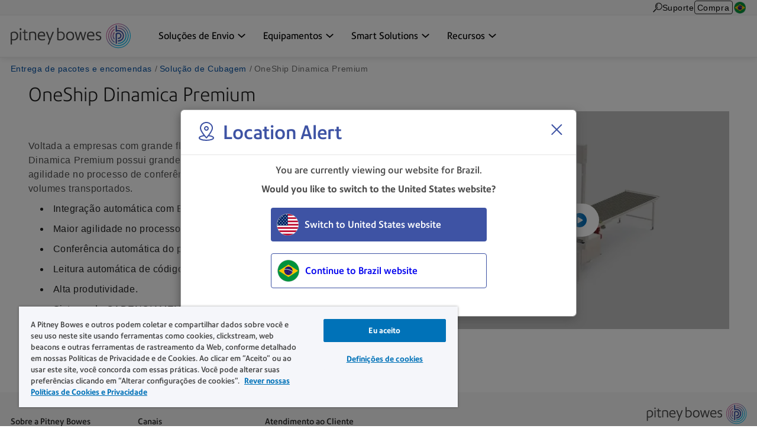

--- FILE ---
content_type: text/html; charset=UTF-8
request_url: https://www.pitneybowes.com/br/entrega-de-pacotes-e-encomendas/solucao-de-cubagem/oneship-dinamica-premium.html
body_size: 10909
content:























<!DOCTYPE HTML>
<html lang="pt" class="" prefix="og: http://ogp.me/ns#">
 





























    
    
        
    


    

<head>
    

    <meta http-equiv="content-type" content="text/html; charset=UTF-8"/>
    <meta name="robots" content="noodp"/>
    <meta http-equiv="keywords" content=""/>
    

    <title>OneShip Dinamica Premium | Pitney Bowes</title>
    <meta name="description" content="Voltada a empresas com grande fluxo de volumes, a OneShip Dinâmica Premium possui grande capacidade produtiva aliada a agilidade no processo de conferência de pesos e dimensões dos volumes transportados.
"/>
    <meta content="" name="categories"/>

    	

 	
    
    
    
	   
    
    <meta content="1.0" name="searchScoreAdjustment"/>
    
    <meta http-equiv="X-UA-Compatible" content="IE=edge"/>
    <meta charset="utf-8"/>
    <meta name="viewport" content="width=device-width, initial-scale=1">
    <!-- for Google -->
	<meta itemprop="name" content="OneShip Dinamica Premium"/>
	<meta itemprop="description" content="Voltada a empresas com grande fluxo de volumes, a OneShip Dinamica Premium possui grande capacidade produtiva aliada a agilidade no processo de conferência de pesos e dimensões dos volumes transportados."/>
	<meta itemprop="image" content=""/>	
	<!-- for FaceBook -->
    <meta property="og:title" content="OneShip Dinamica Premium"/>
    <meta property="og:url" content="https://www.pitneybowes.com/br/entrega-de-pacotes-e-encomendas/solucao-de-cubagem/oneship-dinamica-premium.html"/>
    <meta property="og:site_name" content="Pitney Bowes"/>
    <meta property="og:image" content=""/>
    <meta property="og:type" content="website"/>
    
        
        
            <meta property="og:description" content="Voltada a empresas com grande fluxo de volumes, a OneShip Dinamica Premium possui grande capacidade produtiva aliada a agilidade no processo de conferência de pesos e dimensões dos volumes transportados."/>
        
    
    <meta property="og:locale" content="pt_BR"/>
    <!-- for Twitter -->
    <meta name="twitter:card" content="summary"/>
    <meta name="twitter:site" content="@pitneybowes"/>
    <meta name="twitter:title" content="OneShip Dinamica Premium"/>
    
		
		
			<meta name="twitter:description" content="Voltada a empresas com grande fluxo de volumes, a OneShip Dinamica Premium possui grande capacidade produtiva aliada a agilidade no processo de conferência de pesos e dimensões dos volumes transportados."/>
		
	
    <meta name="twitter:image" content=""/>
    <meta name="twitter:url" content="https://www.pitneybowes.com/br/entrega-de-pacotes-e-encomendas/solucao-de-cubagem/oneship-dinamica-premium.html"/>
    <!-- SEO Schema -->
    
    
    
    

    
        <link rel="canonical" href="https://www.pitneybowes.com/br/entrega-de-pacotes-e-encomendas/solucao-de-cubagem/oneship-dinamica-premium.html"/>
    

    
    
    
     
    
    
	<script type="text/javascript" src="/etc/designs/pb-redesign/resources/scripts/vendors/jquery/jquery-1.12.0.min.js"></script>

    
    
    

    
    	
    
    

    
        
			 <script src="/etc/designs/pbu/pbu-header.d41d8cd98f00b204e9800998ecf8427e.js"></script>

        
        
		
		
		
	
    
        
        
            <script src="/etc/designs/pb-redesign/resources/scripts/coveo/CoveoOptimizedJsSearch.min.js" defer></script>
        
   
    



















<link rel="stylesheet" href="/etc/designs/pbu/pbu-header.ee45d422c1eaac138bec8e8b02f694a2.css" type="text/css">



    

    



















				 
			 






        
        
 

      
		
     

    
    
    
    
    
    
    
    
    
	
	
    
    


    <script type="text/javascript">
      var DDO = {};

      switch("br") {
          case "germany":
       		DDO.getBootstrap = "DE";
            break;
        default:
            DDO.getBootstrap = "br";
      }
    </script>

    <script type="text/javascript">
      var pageUrl = "";
      var pageRef = "";
      var siteDomain = "";
      var brand = "";

      DDO.flowPath = "pbu content modules page template";
      DDO.specVersion = "1.5";

      pageUrl = window.location.href;
      pageRef = document.referrer;
      siteDomain = window.document.domain;

      DDO.prodURL = window.location.href;
	  DDO.globalRSID = "pitneybowesprodglobalrollup";
	  DDO.devRSID = "pitneybowesdtmtest";
    
      switch("br") {
        case "us":
			DDO.prodRSID = "pitneybowesprodusa";
            break;
        case "ca":
            DDO.prodRSID = "pitneybowesprodcan";
            break;
        case "australia":
			DDO.prodRSID = "pitneybowesprodau";
            break;
          case "germany":
       		DDO.prodRSID = "pitneybowesprodde";
            break;
      	case "latam":
        	DDO.prodRSID = "pitneybowesprodlatin";
            break;
      	case "pacific":
        	DDO.prodRSID = "pitneybowesprodpacific";
            break;    
        default:
            DDO.prodRSID = "pitneybowesprodbr";
      }

      DDO.brandData = {
      	"brandName": brand
      },
      DDO.pageData = {
        "pageName":"pb|br|entrega-de-pacotes-e-encomendas|solucao-de-cubagem|oneship-dinamica-premium",
        "pageURL": pageUrl,        
        "pageRef": pageRef,         
        "pageSiteSection":"suprimentos, logística, serviços e sistemas de postagem | pitney bowes",
        "pageType":"pbu-content-modules-page",
        "pageHier":"solução de cubagem|oneship dinamica premium"
        },
      DDO.siteData = {
        "siteDomain": siteDomain,  
        "siteCountry":"br",
        "siteRegion":"unknown",
        "siteLanguage":"pt",
        "siteFormat":""
        },
      DDO.userData = {    
        "userStatus":"unknown",
        "userCompanyID":"unknown",
        "userID":"unknown",
        "userType":"unknown"
        },
      DDO.globalData = {
        "globalHier":"pb|br|entrega-de-pacotes-e-encomendas|solucao-de-cubagem|oneship-dinamica-premium"
        }

	   
		
      if(false) {
         DDO.productDetail = {
            "productSKU": "oneship dinamica premium",
            "productName": "oneship dinamica premium"
         }
      }

     if(false) {
        DDO.productDetail = {
            "productCatType" : ""
        }
     }

      if(false) {
         DDO.contentData = {
             "contentType": "",
             "contentGroup": "",
             "businessUnit": "",
             "ArticleNumber": "",
             "KnowledgeArticleID": "",
             "KnowledgeArticleVersionID": "",
             "ArticleType": "",
             "ArticleRecordType": "",
             "ArticleLanguage": "",
             "ArticleContainsVideo": "",
             "ArticleDataCategories": "",
             "ArticleTopicCategories": "",
             "ArticleLastPubDate": ""
          }

      }
      if(false) {
         DDO.campaignData = {
             "campaignName": ""
         }
      }  
      if(false) {
         DDO.themeData = {
             "themeName": ""
         }
      }

     if(false) {
        DDO.supportType = {
               "articleName" : ""
        }
     }

     if(true) {
         DDO.chatData = {
            "ContactOptionName" : "",
            "SFDC_ID" : ""
         }
      }

     if(false) {
         DDO.campaignCID  = {
                "campaignCID" : ""
         }
      }

    </script>    



<!-- Adobe DTM Header !-->

<script src="//assets.adobedtm.com/launch-EN3aec8e0a54d94074aa5e47859a657341.min.js" async></script>

<!-- Google Tag Manager -->
<script>(function(w,d,s,l,i){w[l]=w[l]||[];w[l].push({'gtm.start':
new Date().getTime(),event:'gtm.js'});var f=d.getElementsByTagName(s)[0],
j=d.createElement(s),dl=l!='dataLayer'?'&l='+l:'';j.async=true;j.src=
'https://www.googletagmanager.com/gtm.js?id='+i+dl;f.parentNode.insertBefore(j,f);
})(window,document,'script','dataLayer','GTM-5BZ4734');</script>
<!-- End Google Tag Manager -->



<!-- Adobe DTM Header !-->







    <link rel="icon" type="image/png" href="/etc/designs/pb-redesign/resources/images/favicon/favicon_16.png" sizes="16x16">
    <link rel="icon" type="image/png" href="/etc/designs/pb-redesign/resources/images/favicon/favicon_32.png" sizes="32x32">
    <link rel="icon" type="image/png" href="/etc/designs/pb-redesign/resources/images/favicon/favicon_57.png" sizes="57x57">
    <link rel="icon" type="image/png" href="/etc/designs/pb-redesign/resources/images/favicon/favicon_72.png" sizes="72x72">
    <link rel="icon" type="image/png" href="/etc/designs/pb-redesign/resources/images/favicon/favicon_96.png" sizes="96x96">
    <link rel="icon" type="image/png" href="/etc/designs/pb-redesign/resources/images/favicon/favicon_120.png" sizes="120x120">
    <link rel="icon" type="image/png" href="/etc/designs/pb-redesign/resources/images/favicon/favicon_128.png" sizes="128x128">
    <link rel="icon" type="image/png" href="/etc/designs/pb-redesign/resources/images/favicon/favicon_144.png" sizes="144x144">
    <link rel="icon" type="image/png" href="/etc/designs/pb-redesign/resources/images/favicon/favicon_152.png" sizes="152x152">
    <link rel="icon" type="image/png" href="/etc/designs/pb-redesign/resources/images/favicon/favicon_195.png" sizes="195x195">
    <link rel="icon" type="image/png" href="/etc/designs/pb-redesign/resources/images/favicon/favicon_228.png" sizes="228x228">
	
	
	<!--  Taxonomy Pages -->
	
	
	<link rel="preload" href="/etc/designs/pbu/resources/fonts/PrecisionSans_V1.030/Webfonts/WOFF2/PrecisionSans_W_Md.woff2" as="font" type="font/woff2" crossorigin>
	<link rel="preload" href="/etc/designs/pbu/resources/fonts/PrecisionSans_V1.030/Webfonts/WOFF2/PrecisionSans_W_Rg.woff2" as="font" type="font/woff2" crossorigin>
	<link rel="preload" href="/etc/designs/pbu/resources/fonts/PrecisionSans_V1.030/Webfonts/WOFF2/PrecisionSans_W_Lt.woff2" as="font" type="font/woff2" crossorigin>
	<link rel="preload" href="/etc/designs/pbu/resources/fonts/PrecisionSans_V1.030/Webfonts/WOFF2/PrecisionSans_W_LtIt.woff2" as="font" type="font/woff2" crossorigin>
	<link rel="preload" href="/etc/designs/pbu/resources/fonts/PrecisionSans_V1.030/Webfonts/WOFF2/PrecisionSans_W_RgIt.woff2" as="font" type="font/woff2" crossorigin>
	<link rel="preload" href="/etc/designs/pbu/resources/fonts/PrecisionSans_V1.030/Webfonts/WOFF2/PrecisionSans_W_MdIt.woff2" as="font" type="font/woff2" crossorigin>
	<link rel="preload" href="/etc/designs/pbu/resources/fonts/PrecisionSans_V1.030/Webfonts/WOFF2/PrecisionSans_W_Bd.woff2" as="font" type="font/woff2" crossorigin>
	<link rel="preload" href="/etc/designs/pbu/resources/fonts/PrecisionSans_V1.030/Webfonts/WOFF2/PrecisionSans_W_BdIt.woff2" as="font" type="font/woff2" crossorigin>
</head>



<!-- Google Tag Manager (noscript) -->
<noscript><iframe src="https://www.googletagmanager.com/ns.html?id=GTM-5BZ4734" height="0" width="0" style="display:none;visibility:hidden"></iframe></noscript>
<!-- End Google Tag Manager (noscript) -->
























<body class="br">
    
    












































	

<div class="alert parsys">
</div>


<!-- start of mobile header-->

























<div class="mobile-header" aria-hidden="true">

	<div class="mobile-header__wrap">
		
		<a class="mobile-header__logo-link" href="/br" title="Home">
			<img src="/etc/designs/pbu/resources/images/SVG/logo-color.svg" alt="Home" class="mobile-header__logo-img"/>
		</a>
		<button class="mobile-header__searchbutton js-megamenu-trigger" aria-expanded="false" aria-controls="search-box-id" aria-label="Search" data-menutarget="menu--search" tabindex="-1">
			<span class="svg-icon__search"></span>
		</button>
		<button id="mobileHeaderButton" class="mobile-header__menubutton js-menubutton" aria-expanded="false" aria-controls="mobileHeaderMenu" aria-label="Main menu" tabindex="-1">
			<span aria-hidden="true" class="svg-icon__menu mobile-header__menubutton__menu"></span>
			<span aria-hidden="true" class="svg-icon__closex mobile-header__menubutton__close"></span>
		</button>
	</div>

	<nav id="mobileHeaderMenu" class="mobile-header__menu" aria-describedby="mobileHeaderButton" aria-expanded="false" hidden="true">
		<ul class="mobile-header__menu-list">
			
			
				
			<li class="mobile-header__menu-listitem">
				<span class="mobile-header__menu-listitem__text">Soluções de Envio</span>
				
					<ul class="mobile-header__submenu">
						
							<li class="mobile-header__submenu-listitem mobile-header__submenu-listitem--hasnav">
								
									
										<a href="/br/solucoes-de-envio.html" class="mobile-header__submenu-listitemlink">Soluções de Envio</a>
									
									
								
								<button class="mobile-header__submenu-listitemarrow js-submenubutton" tabindex="-1" aria-expanded="false"><span class="visually-hidden">Expand menu</span></button>
								
									<nav class="mobile-header__thirdmenu js-submenu" hidden="true">
										<ul class="mobile-header__thirdmenu__list">
											
											
												<li class="mobile-header__thirdmenu__list-item">
													<a href="/br/solucoes-de-envio/sistemas-de-postagem.html" class="mobile-header__thirdmenu__list-item-link" tabindex="-1">Sistemas de Postagem</a>
												</li>
											
											
										</ul>
									</nav>
								
							</li>
						
					</ul>
				
			</li>
            
			
				
			<li class="mobile-header__menu-listitem">
				<span class="mobile-header__menu-listitem__text">Equipamentos</span>
				
					<ul class="mobile-header__submenu">
						
							<li class="mobile-header__submenu-listitem mobile-header__submenu-listitem--hasnav">
								
									
										<a href="/br/solucoes-de-envio/equipamentos.html" class="mobile-header__submenu-listitemlink">Equipamentos</a>
									
									
								
								<button class="mobile-header__submenu-listitemarrow js-submenubutton" tabindex="-1" aria-expanded="false"><span class="visually-hidden">Expand menu</span></button>
								
									<nav class="mobile-header__thirdmenu js-submenu" hidden="true">
										<ul class="mobile-header__thirdmenu__list">
											
											
												<li class="mobile-header__thirdmenu__list-item">
													<a href="/br/solucoes-de-envio/equipamentos/solucoes-estaticas.html" class="mobile-header__thirdmenu__list-item-link" tabindex="-1">Equipamentos estáticos</a>
												</li>
											
											
											
												<li class="mobile-header__thirdmenu__list-item">
													<a href="/br/solucoes-de-envio/equipamentos/solucoes-automaticas.html" class="mobile-header__thirdmenu__list-item-link" tabindex="-1">Equipamentos automáticos</a>
												</li>
											
											
											
												<li class="mobile-header__thirdmenu__list-item">
													<a href="/br/solucoes-de-envio/equipamentos/equipamentos-intralogisticos.html" class="mobile-header__thirdmenu__list-item-link" tabindex="-1">Equipamentos Intralogísticos</a>
												</li>
											
											
										</ul>
									</nav>
								
							</li>
						
					</ul>
				
			</li>
            
			
				
			<li class="mobile-header__menu-listitem">
				<span class="mobile-header__menu-listitem__text">Smart Solutions</span>
				
					<ul class="mobile-header__submenu">
						
							<li class="mobile-header__submenu-listitem mobile-header__submenu-listitem--hasnav">
								
									
										<a href="/br/smart-solutions/sistemas.html" class="mobile-header__submenu-listitemlink">Sistemas</a>
									
									
								
								<button class="mobile-header__submenu-listitemarrow js-submenubutton" tabindex="-1" aria-expanded="false"><span class="visually-hidden">Expand menu</span></button>
								
									<nav class="mobile-header__thirdmenu js-submenu" hidden="true">
										<ul class="mobile-header__thirdmenu__list">
											
											
												<li class="mobile-header__thirdmenu__list-item">
													<a href="/br/smart-solutions/gerenciamento-de-encomendas-pb-one-tracking.html" class="mobile-header__thirdmenu__list-item-link" tabindex="-1">PB One Tracking – Gerenciamento de encomendas</a>
												</li>
											
											
											
												<li class="mobile-header__thirdmenu__list-item">
													<a href="/br/smart-solutions/gestao-de-demandas-pb-one-service.html" class="mobile-header__thirdmenu__list-item-link" tabindex="-1">PB One Service – Gestão de demandas</a>
												</li>
											
											
										</ul>
									</nav>
								
							</li>
						
							<li class="mobile-header__submenu-listitem mobile-header__submenu-listitem--hasnav">
								
									
										<a href="/br/smart-solutions/servicos-equipes.html" class="mobile-header__submenu-listitemlink">Serviços e Equipe</a>
									
									
								
								<button class="mobile-header__submenu-listitemarrow js-submenubutton" tabindex="-1" aria-expanded="false"><span class="visually-hidden">Expand menu</span></button>
								
									<nav class="mobile-header__thirdmenu js-submenu" hidden="true">
										<ul class="mobile-header__thirdmenu__list">
											
											
												<li class="mobile-header__thirdmenu__list-item">
													<a href="/br/smart-solutions/expedicao-inteligente.html" class="mobile-header__thirdmenu__list-item-link" tabindex="-1">Mensageria e Expedição Inteligente</a>
												</li>
											
											
											
												<li class="mobile-header__thirdmenu__list-item">
													<a href="/br/smart-solutions/expedicao-e-malotes-na-pitney-bowes.html" class="mobile-header__thirdmenu__list-item-link" tabindex="-1">Expedição e Malote na Pitney Bowes</a>
												</li>
											
											
											
												<li class="mobile-header__thirdmenu__list-item">
													<a href="/br/smart-solutions/armarios-inteligentes-pb-one-locker.html" class="mobile-header__thirdmenu__list-item-link" tabindex="-1">Armários Inteligentes</a>
												</li>
											
											
										</ul>
									</nav>
								
							</li>
						
					</ul>
				
			</li>
            
			
				
			<li class="mobile-header__menu-listitem">
				<span class="mobile-header__menu-listitem__text">Recursos</span>
				
					<ul class="mobile-header__submenu">
						
							<li class="mobile-header__submenu-listitem mobile-header__submenu-listitem--hasnav">
								
									
									
										<span class="mobile-header__submenu-listitemhead"></span>
									
								
								<button class="mobile-header__submenu-listitemarrow js-submenubutton" tabindex="-1" aria-expanded="false"><span class="visually-hidden">Expand menu</span></button>
								
									<nav class="mobile-header__thirdmenu js-submenu" hidden="true">
										<ul class="mobile-header__thirdmenu__list">
											
											
												<li class="mobile-header__thirdmenu__list-item">
													<a href="/br/blog.html" class="mobile-header__thirdmenu__list-item-link" tabindex="-1">Blogs</a>
												</li>
											
											
											
												<li class="mobile-header__thirdmenu__list-item">
													<a href="/br/cases-de-sucesso.html" class="mobile-header__thirdmenu__list-item-link" tabindex="-1">Cases de sucesso</a>
												</li>
											
											
										</ul>
									</nav>
								
							</li>
						
					</ul>
				
			</li>
            
			
			
			
			
				<li class="mobile-header__menu-listitem mobile-header__menu-listitem--secondary">
					<a href="https://loja.pitneybowes.com.br/" class="mobile-header__menu-listitemlink"><span aria-hidden="true" class="svg-icon__sm-supplies"></span>Compra</a>
				</li>
			
			
			
			<li class="mobile-header__menu-listitem mobile-header__menu-listitem--secondary">
				<a href="/br/suporte.html" class="mobile-header__menu-listitemlink"><span aria-hidden="true" class="svg-icon__sm-support"></span>Suporte</a>
			</li>
			

			
			
			
			
			
				
			<li class="mobile-header__menu-listitem mobile-header__menu-listitem--secondary">
				<a href="/br/region-select.html" class="mobile-header__menu-listitemlink br">
					<span aria-hidden="true" class="icn flag"></span>Brazil</a>
			</li>
			
		</ul>	
	</nav>
</div>

<!-- end of mobile header -->


	
	
		<header class="global-header global-header--new global-header--v4 global-header--smaller-mobile" id="pageTop" data-version="v4">
	


	<a href="#main-content" class="global-header__skip-link">Pular para o conteúdo principal</a>
	<nav class="ancillary-nav" id="ancillary-nav" aria-label="Ancillary navigation">
		<div class="ancillary-nav__wrap">
				<ol class="ancillary-nav__list">
					
						<li class="ancillary-nav__list__item">
							<a href="" class="ancillary-nav__list__link ancillary-nav__list__link--search js-megamenu-trigger" data-menutarget="menu--search" title="Search">
								
								<svg>
									<use xlink:href="/etc/designs/pbu/resources/images/SVG/header-sprite.svg#svg_search"></use>
								</svg>
							</a>
						</li>
					
						
							<li class="ancillary-nav__list__item">
								
























<a href="/br/suporte.html" class="ancillary-nav__list__link" title="Suporte" target="">
    
        
        
            
            	
	            	
	                 
	                 	Suporte
	                 
                 
            
        
    
	
</a>

							</li>
						
						

						
							<li class="ancillary-nav__list__item ancillary-nav__list__item--shop">
								<a href="https://loja.pitneybowes.com.br/" class="ancillary-nav__list__link ancillary-nav__list__link--button">Compra</a>
							</li>
						

						

						

						
							
							<li class="ancillary-nav__list__item">
								
























<a href="/br/region-select.html" class="br ancillary-nav__list__link" title="Brazil Region Link Title  " target="">
    
        
            
									<span class="ancillary-nav__list__link__textonly">
										Selecionar região
									</span>
									<span class="ancillary-nav__list__link__flag icn flag sm"></span>
								
        
        
    
	
</a>

							</li>
						
				</ol>
			</div>
	</nav>
	<div class="primary-nav" id="primary-nav">
		<nav class="primary-nav__wrap">
			
			<a class="primary-nav__logo" href="/br" title="Home" aria-label="Site homepage">
				<img src="/etc/designs/pbu/resources/images/SVG/logo-color.svg" alt="Home" class="primary-nav__logo__img"/>
			</a>
			<ol class="primary-nav__list" aria-label="Primary navigation">
				
					
						<li class="primary-nav__list__item">
							
								<a href="/br/solucoes-de-envio.html" data-menutarget="menu--1" aria-controls="menu--1" aria-label='Soluções de Envio menu suspenso, pressione Enter para expandir este menu, Escape para fechá-lo' class="primary-nav__list__link js-megamenu-trigger">
					
							
									<span class="primary-nav__list__link__text" id="primaryNavMenu1">Soluções de Envio</span>
									
										<span class="primary-nav__list__link__indicator" role="presentation">
											<svg focusable="false">
												<use xlink:href="/etc/designs/pbu/resources/images/SVG/header-sprite.svg#svg_caret_down"></use>
											</svg>
										</span>
									
								</a>
						</li>
					
						<li class="primary-nav__list__item">
							
								<a href="/br/solucoes-de-envio/equipamentos.html" data-menutarget="menu--2" aria-controls="menu--2" aria-label='Equipamentos menu suspenso, pressione Enter para expandir este menu, Escape para fechá-lo' class="primary-nav__list__link js-megamenu-trigger">
					
							
									<span class="primary-nav__list__link__text" id="primaryNavMenu2">Equipamentos</span>
									
										<span class="primary-nav__list__link__indicator" role="presentation">
											<svg focusable="false">
												<use xlink:href="/etc/designs/pbu/resources/images/SVG/header-sprite.svg#svg_caret_down"></use>
											</svg>
										</span>
									
								</a>
						</li>
					
						<li class="primary-nav__list__item">
							
								<a href="/br/smart-solutions.html" data-menutarget="menu--3" aria-controls="menu--3" aria-label='Smart Solutions menu suspenso, pressione Enter para expandir este menu, Escape para fechá-lo' class="primary-nav__list__link js-megamenu-trigger">
					
							
									<span class="primary-nav__list__link__text" id="primaryNavMenu3">Smart Solutions</span>
									
										<span class="primary-nav__list__link__indicator" role="presentation">
											<svg focusable="false">
												<use xlink:href="/etc/designs/pbu/resources/images/SVG/header-sprite.svg#svg_caret_down"></use>
											</svg>
										</span>
									
								</a>
						</li>
					
						<li class="primary-nav__list__item">
							
								<a href="" data-menutarget="menu--4" aria-controls="menu--4" aria-label='Recursos menu suspenso, pressione Enter para expandir este menu, Escape para fechá-lo' class="primary-nav__list__link js-megamenu-trigger">
					
							
									<span class="primary-nav__list__link__text" id="primaryNavMenu4">Recursos</span>
									
										<span class="primary-nav__list__link__indicator" role="presentation">
											<svg focusable="false">
												<use xlink:href="/etc/designs/pbu/resources/images/SVG/header-sprite.svg#svg_caret_down"></use>
											</svg>
										</span>
									
								</a>
						</li>
					
				
			</ol>
		</nav>
	</div>
	<div class="mega-menu" data-linktext='link'
		data-linkstext='links'
		data-lastitemtext='este é o último link neste menu, pressione a tecla Escape para fechar o menu'>
		

			
				
					
					
						
							

							
								<div class="mega-menu__wrap">
									<nav id="menu--1" class="mega-menu__cat" aria-labelledby="primaryNavMenu1">
										
										
											
										
							
						

							

								


								
									
										<div class="mega-menu__subcat">
											<div class="mega-menu__subcat__head">
												
													
														<a href="/br/solucoes-de-envio.html" class="mega-menu__subcat__head__link">Soluções de Envio</a>
													
													
												
											</div>
											
												<ul class="mega-menu__subcat__list">
													
														
															<li class="mega-menu__subcat__list__item">
																<a href="/br/solucoes-de-envio/sistemas-de-postagem.html" class="mega-menu__subcat__list__item__link">Sistemas de Postagem</a>
															</li>
														
													
													
												</ul>
											
										</div>
									
								
	
							

							
						</nav>
						</div>
					
				
					
					
						
							

							
								<div class="mega-menu__wrap">
									<nav id="menu--2" class="mega-menu__cat" aria-labelledby="primaryNavMenu2">
										
										
											
										
							
						

							

								


								
									
										<div class="mega-menu__subcat">
											<div class="mega-menu__subcat__head">
												
													
														<a href="/br/solucoes-de-envio/equipamentos.html" class="mega-menu__subcat__head__link">Equipamentos</a>
													
													
												
											</div>
											
												<ul class="mega-menu__subcat__list">
													
														
															<li class="mega-menu__subcat__list__item">
																<a href="/br/solucoes-de-envio/equipamentos/solucoes-estaticas.html" class="mega-menu__subcat__list__item__link">Equipamentos estáticos</a>
															</li>
														
													
														
															<li class="mega-menu__subcat__list__item">
																<a href="/br/solucoes-de-envio/equipamentos/solucoes-automaticas.html" class="mega-menu__subcat__list__item__link">Equipamentos automáticos</a>
															</li>
														
													
														
															<li class="mega-menu__subcat__list__item">
																<a href="/br/solucoes-de-envio/equipamentos/equipamentos-intralogisticos.html" class="mega-menu__subcat__list__item__link">Equipamentos Intralogísticos</a>
															</li>
														
													
													
												</ul>
											
										</div>
									
								
	
							

							
						</nav>
						</div>
					
				
					
					
						
							

							
								<div class="mega-menu__wrap">
									<nav id="menu--3" class="mega-menu__cat" aria-labelledby="primaryNavMenu3">
										
										
											
										
							
						

							

								


								
									
										<div class="mega-menu__subcat">
											<div class="mega-menu__subcat__head">
												
													
														<a href="/br/smart-solutions/sistemas.html" class="mega-menu__subcat__head__link">Sistemas</a>
													
													
												
											</div>
											
												<ul class="mega-menu__subcat__list">
													
														
															<li class="mega-menu__subcat__list__item">
																<a href="/br/smart-solutions/gerenciamento-de-encomendas-pb-one-tracking.html" class="mega-menu__subcat__list__item__link">PB One Tracking – Gerenciamento de encomendas</a>
															</li>
														
													
														
															<li class="mega-menu__subcat__list__item">
																<a href="/br/smart-solutions/gestao-de-demandas-pb-one-service.html" class="mega-menu__subcat__list__item__link">PB One Service – Gestão de demandas</a>
															</li>
														
													
													
												</ul>
											
										</div>
									
										<div class="mega-menu__subcat">
											<div class="mega-menu__subcat__head">
												
													
														<a href="/br/smart-solutions/servicos-equipes.html" class="mega-menu__subcat__head__link">Serviços e Equipe</a>
													
													
												
											</div>
											
												<ul class="mega-menu__subcat__list">
													
														
															<li class="mega-menu__subcat__list__item">
																<a href="/br/smart-solutions/expedicao-inteligente.html" class="mega-menu__subcat__list__item__link">Mensageria e Expedição Inteligente</a>
															</li>
														
													
														
															<li class="mega-menu__subcat__list__item">
																<a href="/br/smart-solutions/expedicao-e-malotes-na-pitney-bowes.html" class="mega-menu__subcat__list__item__link">Expedição e Malote na Pitney Bowes</a>
															</li>
														
													
														
															<li class="mega-menu__subcat__list__item">
																<a href="/br/smart-solutions/armarios-inteligentes-pb-one-locker.html" class="mega-menu__subcat__list__item__link">Armários Inteligentes</a>
															</li>
														
													
													
												</ul>
											
										</div>
									
								
	
							

							
						</nav>
						</div>
					
				
					
					
						
							

							
								<div class="mega-menu__wrap">
									<nav id="menu--4" class="mega-menu__cat" aria-labelledby="primaryNavMenu4">
										
										
											
										
							
						

							

								


								
									
										<div class="mega-menu__subcat">
											<div class="mega-menu__subcat__head">
												
													
													
														<span class="mega-menu__subcat__head__text"></span>
													
												
											</div>
											
												<ul class="mega-menu__subcat__list">
													
														
															<li class="mega-menu__subcat__list__item">
																<a href="/br/blog.html" class="mega-menu__subcat__list__item__link">Blogs</a>
															</li>
														
													
														
															<li class="mega-menu__subcat__list__item">
																<a href="/br/cases-de-sucesso.html" class="mega-menu__subcat__list__item__link">Cases de sucesso</a>
															</li>
														
													
													
												</ul>
											
										</div>
									
								
	
							

							
						</nav>
						</div>
					
				
			

			<nav id="menu--search" class="mega-menu__cat mega-menu__cat--search" aria-labelledby="utilityNavSearch">
				<div class="mega-menu__form" role="search" aria-label="Pesquisa do site">
					<div id="global-search-box" class="sitesearch-menu">
						<div class="sitesearch-menu__top">
							<form action="/br/search-results.html" method="get" class="sitesearch-menu__form">
								<input class="sitesearch-menu__form__input" id="sitesearch-menu-form-input"
									autocomplete="on"
									inputmode="search"
									aria-autocomplete="list"
									aria-label="Pesquisar pitneybowes.com"
									placeholder="Por favor digite uma palavra-chave para pesquisar…"
									type="search"
									name="q">
								<button class="sitesearch-menu__form__reset" id="sitesearch-menu-form-reset" type="reset" disabled tabindex="-1"><span class="visually-hidden">Limpar pesquisa</span>&#x2715;</button>
								<button class="sitesearch-menu__form__submit" type="submit">Pesquisar</button>
							</form>
						</div>
					</div>
				</div>
			</nav>

	</div>
</header>

<nav class="return-to-top" id="returnToTop" aria-label="Back to top">
	<a href="#pageTop" class="return-to-top__link">
		<span class="return-to-top__icon">
			<svg>
				<use xlink:href="/etc/designs/pbu/resources/images/SVG/header-sprite.svg#svg_caret_up"></use>
			</svg>
		</span>
		<span class="return-to-top__text return-to-top__text--desktop">
			Voltar ao topo
		</span>
		<span class="return-to-top__text return-to-top__text--mobile">
			Topo
		</span>
	</a>
</nav>





    



















<main class="main-content" id="main-content">
    <div class="breadcrumb pbu-breadcrumb-module parbase">

















  


<nav class="breadcrumbs">
	<div class="breadcrumbs__wrap" data-path="/content/pb/br/pt/entrega-de-pacotes-e-encomendas/solucao-de-cubagem/oneship-dinamica-premium">
		
			
				<ol class="breadcrumbs__list" itemscope itemtype="http://schema.org/BreadcrumbList">
                	
                		
                			<li itemprop="itemListElement" itemscope itemtype="http://schema.org/ListItem" class="breadcrumbs__list__item">
                				
                					<a href="/br/entrega-de-pacotes-e-encomendas.html" class="breadcrumbs__list__link" itemprop="item">
                						<span class="breadcrumbs__list__item__text" itemprop="name" title="Entrega de pacotes e encomendas">Entrega de pacotes e encomendas</span>
                					</a>
                				
                				
                        		<meta itemprop="position" content="1"/>
                        	</li>
                        
                        
                		
        			
                		
                        
                		
                			<li itemprop="itemListElement" itemscope itemtype="http://schema.org/ListItem" class="breadcrumbs__list__item">
                				
                					<a href="/br/entrega-de-pacotes-e-encomendas/solucao-de-cubagem.html" class="breadcrumbs__list__link" itemprop="item">
                						<span class="breadcrumbs__list__item__text" itemprop="name" title="Solução de Cubagem">Solução de Cubagem</span>
                					</a>
                				
                				
        						<meta itemprop="position" content="2"/>
        					</li>
        				
        			
                		
                        
                        	<li itemprop="itemListElement" itemscope itemtype="http://schema.org/ListItem" class="breadcrumbs__list__item breadcrumbs__list__item--current-page">
                        		<span class="breadcrumbs__list__link" itemprop="item">
                        			<span class="breadcrumbs__list__item__text" itemprop="name" title="OneShip Dinamica Premium">OneShip Dinamica Premium</span>
                        		</span>
                        		<meta itemprop="position" content="3"/>
                        		
                        		<meta itemprop="url" content="/content/pb/br/pt/entrega-de-pacotes-e-encomendas/solucao-de-cubagem/oneship-dinamica-premium.html"/>
                			</li>
                		
                		
        			
        		</ol>
        	
        
		
			            
		
	</div>
</nav>   </div>

    <div class="content-modules parsys"><div class="pbr-benefits-module parbase section">
    
	
    	
            <section class="benefits benefits--video-play benefits--auto-height  ">
                <div class="benefits__wrap">

    				
    					
                        <a href="https://youtu.be/bNixWNRUg-Q" class="benefits__figure" data-lity>
                        
                                <picture class="benefits__figure__picture">
                                 
                                 
	
	
	
		<source media="(min-width: 901px)" srcset="/content/dam/pitneybowes/Brazil/solucoes-de-envio/oneship-dinamica-premium/main-image-dinmic-premium-gallery-810x250-2.jpg/jcr:content/renditions/main-image-dinmic-premium-gallery-810x250-2.1440.webp 1440w,
						/content/dam/pitneybowes/Brazil/solucoes-de-envio/oneship-dinamica-premium/main-image-dinmic-premium-gallery-810x250-2.jpg/jcr:content/renditions/main-image-dinmic-premium-gallery-810x250-2.900.webp 900w,
						/content/dam/pitneybowes/Brazil/solucoes-de-envio/oneship-dinamica-premium/main-image-dinmic-premium-gallery-810x250-2.jpg/jcr:content/renditions/main-image-dinmic-premium-gallery-810x250-2.600.webp 600w,
						/content/dam/pitneybowes/Brazil/solucoes-de-envio/oneship-dinamica-premium/main-image-dinmic-premium-gallery-810x250-2.jpg/jcr:content/renditions/main-image-dinmic-premium-gallery-810x250-2.400.webp 400w" sizes="(min-width: 901px) and (max-width: 1274px) calc((100vw - 90px)/2),
						(min-width: 1275px) 593px"/>
		<source srcset="/content/dam/pitneybowes/Brazil/solucoes-de-envio/oneship-dinamica-premium/main-image-dinmic-premium-gallery-810x250-2.jpg/jcr:content/renditions/main-image-dinmic-premium-gallery-810x250-2.1440.webp 1440w,
						/content/dam/pitneybowes/Brazil/solucoes-de-envio/oneship-dinamica-premium/main-image-dinmic-premium-gallery-810x250-2.jpg/jcr:content/renditions/main-image-dinmic-premium-gallery-810x250-2.900.webp 900w,
						/content/dam/pitneybowes/Brazil/solucoes-de-envio/oneship-dinamica-premium/main-image-dinmic-premium-gallery-810x250-2.jpg/jcr:content/renditions/main-image-dinmic-premium-gallery-810x250-2.600.webp 600w,
						/content/dam/pitneybowes/Brazil/solucoes-de-envio/oneship-dinamica-premium/main-image-dinmic-premium-gallery-810x250-2.jpg/jcr:content/renditions/main-image-dinmic-premium-gallery-810x250-2.400.webp 400w" sizes="calc(100vw - 30px)"/>
		<img src="/content/dam/pitneybowes/Brazil/solucoes-de-envio/oneship-dinamica-premium/main-image-dinmic-premium-gallery-810x250-2.jpg/_jcr_content/renditions/main-image-dinmic-premium-gallery-810x250-2.600.webp" loading="lazy" alt="OneShip Dinamica Premium" class="benefits__figure__picture__image"/>
	
	

                                 
                                </picture>
                                <div class="benefits__figure__overlay">Ver vídeo<svg width="24.3" height="24" xmlns="http://www.w3.org/2000/svg"><g style="fill:none;fill-rule:evenodd;stroke:none;stroke-width:1"><rect fill="#016fbb" width="24.3" height="24" rx="12"/><path d="M10 17a1 1 0 0 1-1.4-.8V7.8A1 1 0 0 1 10 7l7.3 4.2a1 1 0 0 1 0 1.6z" fill="#fff" fill-rule="nonzero"/></g></svg></div>
                            
                         </a>
      				
					
                    

					

                    
                        <div class="benefits__copy">

                            
                                <div class="benefits__copy__headline">OneShip Dinamica Premium</div>
                            
                            
                                <div class="benefits__copy__body"><p>Voltada a empresas com grande fluxo de volumes, a OneShip Dinamica Premium possui grande capacidade produtiva aliada a agilidade no processo de conferência de pesos e dimensões dos volumes transportados.<br />
</p>
<ul style="list-style-position: inside;">
<li>Integração automática com ERP.</li>
<li>Maior agilidade no processo de medição e pesagem de volume.<br />
</li>
<li>Conferência automática do peso e dimensões do volume.<br />
</li>
<li>Leitura automática de código de barras*.<br />
</li>
<li>Alta produtividade.<br />
</li>
<li>Sistema de CADENCIAMENTO de volumes.<br />
</li>
</ul>
</div>
                            

                            
                                <span class="benefits__copy__cta">
                                    
                                        <a href="/br/fale-conosco.html?&pss_selection=/pt" class="benefits__copy__cta__link button button--secondary" aria-label="Solicite mais informações">Solicite mais informações</a>
                                    
                                </span>
                            

                        </div>
                    

                </div>
            </section>
		

	
</div>

</div>

</main>

    
    <div class="pbr-footer pbr-footer-v4 parbase">





























<div class="coveo-ignore footer" role="contentinfo" aria-label="footer">
   <div class="footer__main">
       <div class="footer__main__wrap">
           
               <nav class="footer__linkgroup" aria-labelledby="flg1">
                   <div class="footer__linkgroup__head" id="flg1">Sobre a Pitney Bowes</div>

                   <div class="footer__linkgroup__list" role="list">
                       
                            
                            
                                
                                    

                                        
























<a href="/br/nossa-empresa.html" class="footer__linkgroup__link" title="Nossa Empresa" target="" role="listitem" data-clicktracker="footerClick">
    
        
        
            
            	
	            	
	                 	Nossa Empresa
	                 
	                 
                 
            
        
    
	
</a>

                                
                                    

                                        
























<a href="https://www.investorrelations.pitneybowes.com" class="footer__linkgroup__link" title="Relações com investidores" target="" role="listitem" data-clicktracker="footerClick">
    
        
        
            
            	
	            	
	                 	Relações com investidores
	                 
	                 
                 
            
        
    
	
</a>

                                
                                    

                                        
























<a href="http://pitneybowes.site.findly.com/pt-pt/" class="footer__linkgroup__link" title="Carreiras" target="" role="listitem" data-clicktracker="footerClick">
    
        
        
            
            	
	            	
	                 	Carreiras
	                 
	                 
                 
            
        
    
	
</a>

                                
                                    

                                        
























<a href="/br/blog.html" class="footer__linkgroup__link" title="Blog" target="" role="listitem" data-clicktracker="footerClick">
    
        
        
            
            	
	            	
	                 	Blog
	                 
	                 
                 
            
        
    
	
</a>

                                
                            
                        
                   </div>
                </nav>
           
           
               <nav class="footer__linkgroup" aria-labelledby="flg2">
                   <div class="footer__linkgroup__head" id="flg2">Canais</div>
                   <div class="footer__linkgroup__list" role="list">
                       
                            
                            
                                
                                    
                                        
























<a href="/br/representantesautorizadas.html" class="footer__linkgroup__link" title="Representantes Autorizadas" target="" role="listitem" data-clicktracker="footerClick">
    
        
        
            
            	
	            	
	                 	Representantes Autorizadas
	                 
	                 
                 
            
        
    
	
</a>

                                
                                    
                                        
























<a href="/br/seja-uma-revenda.html" class="footer__linkgroup__link" title="Seja uma revenda" target="" role="listitem" data-clicktracker="footerClick">
    
        
        
            
            	
	            	
	                 	Seja uma revenda
	                 
	                 
                 
            
        
    
	
</a>

                                
                                    
                                        
























<a href="https://www.loja.pitneybowes.com.br/loja" class="footer__linkgroup__link" title="Suprimentos" target="_blank" role="listitem" data-clicktracker="footerClick">
    
        
        
            
            	
	            	
	                 	Suprimentos
	                 
	                 
                 
            
        
    
	
</a>

                                
                            
                        
                   </div>
                </nav>
           
           
               <nav class="footer__linkgroup" aria-labelledby="flg3">
                   <div class="footer__linkgroup__head" id="flg3">Atendimento ao Cliente</div>
                   <div class="footer__linkgroup__list" role="list">
                       
                            
                            
                                
                                    
                                        
























<a href="/br/suporte.html" class="footer__linkgroup__link" title="Suporte" target="_blank" role="listitem" data-clicktracker="footerClick">
    
        
        
            
            	
	            	
	                 	Suporte
	                 
	                 
                 
            
        
    
	
</a>

                                
                                    
                                        
























<a href="/br/portal-de-gerenciamento.html" class="footer__linkgroup__link" title="Portal de Gerenciamento" target="" role="listitem" data-clicktracker="footerClick">
    
        
        
            
            	
	            	
	                 	Portal de Gerenciamento
	                 
	                 
                 
            
        
    
	
</a>

                                
                                    
                                        
























<a href="/br/nossa-empresa/fale-conosco.html" class="footer__linkgroup__link" title="Fale conosco" target="" role="listitem" data-clicktracker="footerClick">
    
        
        
            
            	
	            	
	                 	Fale conosco
	                 
	                 
                 
            
        
    
	
</a>

                                
                            
                        
                   </div>
                </nav>
           
           
           


						<nav class="footer__linkgroup footer__linkgroup--social" aria-labelledby="flg7">
							<div>
								<a href="/br" title="Return to Homepage" class="svg-logo">
									<svg viewBox="0 0 1021.93 389.55" xmlns="http://www.w3.org/2000/svg"><defs><linearGradient id="a1" x1="841.29" y1="34.25" x2="988.19" y2="181.15" gradientUnits="userSpaceOnUse"><stop offset=".2" stop-color="#c869a8"/><stop offset=".5" stop-color="#6e7ebb"/><stop offset=".8" stop-color="#00bcf1"/></linearGradient><path id="b1" d="M6.71 209.36h778.41v174.47H6.71z"/></defs><g style="display:inline"><g style="display:inline"><g><path d="M914.74 3.82c-57.36 0-103.88 46.51-103.88 103.88s46.52 103.88 103.88 103.88c57.36 0 103.87-46.51 103.87-103.88S972.11 3.82 914.74 3.82zm0 202.23c-54.29 0-98.33-44.03-98.33-98.35 0-54.32 44.03-98.33 98.33-98.33s98.34 44.03 98.34 98.33-44.03 98.35-98.34 98.35zm-34.45-177a3 3 0 0 0-1.18.27 86.1 86.1 0 0 0-50.44 78.37c0 47.46 38.62 86.07 86.06 86.07 47.44 0 86.08-38.61 86.08-86.07 0-47.46-38.61-86.06-86.08-86.06-.72 0-1.42 0-2.13.02-1.7 0-2.75 1.25-2.75 3.25s1.05 3.25 2.74 3.25c.62-.01 1.28-.03 2.14-.03 43.88 0 79.58 35.71 79.58 79.57 0 43.86-35.7 79.58-79.58 79.58-43.88 0-79.57-35.67-79.57-79.58a79.79 79.79 0 0 1 46.68-72.47c1.53-.71 1.95-2.28 1.14-4.1-.63-1.34-1.56-2.08-2.7-2.08zm-1.02 21.17c-.64 0-1.26.2-1.87.6a67.87 67.87 0 0 0-30.71 56.88 67.9 67.9 0 0 0 30.72 56.9c.6.39 1.23.6 1.86.6 1.19 0 2.34-.75 3.25-2.1 1.35-2.04 1.13-4.01-.52-5.2l-.12-.06a59.85 59.85 0 0 1-27.08-50.14 59.8 59.8 0 0 1 27.08-50.11 3.24 3.24 0 0 0 1.5-2.28 4.6 4.6 0 0 0-.86-2.99c-.9-1.35-2.05-2.1-3.25-2.1zm34.02 117.39c-.93 0-1.74.33-2.34.9-.71.71-1.08 1.82-1.08 3.18 0 2.49 1.32 4.04 3.43 4.04.49.02.96.02 1.44.02 37.51 0 68.02-30.52 68.02-68.04a68.09 68.09 0 0 0-68.02-68.02c-.5-.01-.96 0-1.44.01-2.12 0-3.43 1.56-3.43 4.07 0 2.51 1.32 4.04 3.43 4.04l1.44-.03a60 60 0 0 1 59.92 59.92 60 60 0 0 1-59.92 59.92l-1.44-.01zm-38.71-88.75c1.56-2.1 4.05-2.27 6.49-.45 2.46 1.82 3.01 4.25 1.44 6.35a39 39 0 0 0-7.33 23.1 38.86 38.86 0 0 0 7.33 23.1c1.56 2.1 1.01 4.52-1.44 6.35-2.47 1.81-4.94 1.65-6.5-.44a48.54 48.54 0 0 1-9.29-29.01 48.45 48.45 0 0 1 9.3-28.99z" style="fill:url(#a1)"/><path d="M914.91 135.53c-3.18 0-5.05-2.34-5.05-5.97s1.87-5.95 5.05-5.95c8.96-.67 15.76-7.57 15.76-15.93 0-8.79-7.57-15.95-16.9-15.95-4.63 0-8.42 1.17-11.21 3.5v74.06c0 3.58-2.44 5.3-5.92 5.3s-5.94-1.74-5.94-5.3V96.26c0-.18-.06-4.58.05-5.39.23-1.88 1.91-3.87 4.84-5.7 5.1-3.22 13.13-5.3 19.19-5.3a27.8 27.8 0 0 1 27.85 27.83 27.46 27.46 0 0 1-27.71 27.82zm0 21.69c-3.18 0-5.05-2.34-5.05-5.97s1.87-5.94 5.05-5.94a37.53 37.53 0 0 0 37.3-37.6c0-20.74-17.36-37.63-37.18-37.63-9.78 0-9.73 1.5-17.31 3.51-4.01 1.17-7.03-1.63-7.03-5.29V24.05c0-3.13 2.28-5.06 5.94-5.06 3.66 0 5.92 1.94 5.92 5.06v35.83a49.4 49.4 0 0 1 57.74 28.68c13.67 32.22-9.85 68.55-45.39 68.67z" style="fill:#3e53a4"/></g><path d="M723.43 141.79c4.53 3.22 12.19 5.21 20.2 5.21 16.65 0 26.6-8.57 26.6-22.42 0-10.95-5.76-16.54-21.31-21.73-10.35-3.35-14.7-6.59-14.7-11.62 0-6.43 5.49-9.66 13.46-9.66 7.16 0 14.01 1.81 20.18 5.6V77.5c-4.07-3.09-12.62-5.33-19.91-5.33-15.39 0-24.79 7.14-24.79 19.34 0 9.38 5.48 15.97 18.66 20.31 12.6 4.06 17.36 6.75 17.36 13.59 0 7.42-5.89 12.05-15.54 12.05-7.72 0-15.84-2.24-20.2-5.47v9.8zm-63.03-38.94c1.26-13.02 8.24-21.14 20.73-21.14s19.18 7.01 19.6 21.14zm49.71 29.56c-5.64 2.81-14.58 4.75-23.25 4.75-17.39 0-26.2-8.24-26.92-24.92h51.56c.14-1.95.42-5.88.42-7.42 0-20.17-10.23-32.64-29.96-32.64-22.16 0-33.34 16.26-33.34 37.54 0 23.97 12.6 37.29 36.85 37.29 9.63 0 18.88-1.7 24.63-5.05v-9.54zm-87.45 12.89 20.63-71.43h-11.08l-14.85 56.16-16.53-56.16h-12.32l-16.37 56.84-14.72-56.84h-12.05l20.59 71.43h11.63l17.1-56.74 16.39 56.74h11.59zm-116.08-8.14c-14.27 0-22.26-10.91-22.26-27.44S492.31 82 506.58 82c14.27 0 22.28 10.92 22.28 27.45s-8.14 27.71-22.28 27.71zm0 9.84c22.7 0 34.04-16.56 34.04-37.42 0-20.86-9.8-37.41-34.04-37.41-22.68 0-34.04 16.55-34.04 37.41 0 20.86 9.83 37.42 34.04 37.42zm-97.59-61.22c5.03-2.66 10.22-3.79 16.93-3.79 15.41 0 24.25 10.22 24.25 25.35 0 19.19-10.52 29.82-28.88 29.82-5.03 0-8.51-.54-12.3-1.94zm-11.22 57.4a71.43 71.43 0 0 0 22.54 3.82c25.92 0 41.6-14.44 41.6-39.81 0-21.85-13.43-35.02-34.88-35.02a44.5 44.5 0 0 0-18.04 3.65V40.11h-11.22zm-69.84 38.39 13.59-36.26 28.42-71.43h-12.31l-21.7 58.4-21.31-58.4h-12.73l28.43 71.43-13.73 36.26zm-83.78-78.72c1.26-13.02 8.27-21.14 20.74-21.14 12.47 0 19.18 7.01 19.6 21.14h-40.35zm49.73 29.56c-5.6 2.81-14.56 4.75-23.25 4.75-17.37 0-26.2-8.24-26.89-24.92h51.56c.12-1.95.39-5.88.39-7.42 0-20.17-10.2-32.64-29.94-32.64-22.14 0-33.34 16.26-33.34 37.54 0 23.97 12.58 37.29 36.84 37.29 9.67 0 18.91-1.7 24.65-5.05v-9.54zm-73.53 12.89V98.52c0-20.18-12.18-26.35-27.74-26.35-10.5 0-22.96 2.69-32.06 6.04v67.09h11.2V85.49c4.63-1.82 11.9-3.22 18.2-3.22 13.02 0 19.19 4.48 19.19 20.16v42.87h11.2zm-70.58-9.81a42.55 42.55 0 0 1-12.62 1.82c-4.91 0-8.84-1.41-8.84-10.66v-43.4h18.79v-9.38h-18.79V56.22h-11.05v17.65h-11.9v9.38h11.9v45.53c0 12.86 6.72 18.22 17.23 18.22 5.88 0 10.91-.84 15.28-2.52zM87.64 60.42a7.24 7.24 0 0 0 7.27-7.29 7.36 7.36 0 0 0-7.27-7.43 7.5 7.5 0 0 0-7.44 7.43 7.28 7.28 0 0 0 7.44 7.29zm5.45 13.45h-11.2v71.43h11.2zM15.32 86.48c4.76-3.1 10.22-4.49 16.94-4.49 15.4 0 24.22 10.22 24.22 25.35 0 19.19-10.49 29.82-28.98 29.82-5.04 0-8.54-.54-12.18-1.94V86.48Zm0 95.09v-36.13c3.64.99 7.56 1.56 11.62 1.56 25.49 0 41.32-14.44 41.32-39.81 0-21.7-13.58-35.02-34.87-35.02-10.09 0-20.57 3.08-29.27 10.37v99.02h11.2z" style="fill:#4e4e4e"/></g></g><text xml:space="preserve" style="font-style:normal;font-variant:normal;font-weight:400;font-stretch:normal;font-size:64px;font-family:&quot;Precision Sans&quot;;-inkscape-font-specification:&quot;Precision Sans&quot;;text-align:start;writing-mode:lr-tb;direction:ltr;white-space:pre;shape-inside:url(#b1);display:inline;fill:#4e4e4e;fill-opacity:1" transform="translate(-4.71 25.5)"><tspan x="6.71" y="268.18"><tspan style="font-weight:300;">A tecnologia por trás de</tspan></tspan><tspan x="6.71" y="348.18"><tspan style="font-weight:300;">cada entrega importante.</tspan></tspan></text></svg>
								</a>
							</div>
							
													<div>
															
																	<div class="footer__linkgroup__head" id="flg7">Siga-nos</div>
															
														 <div class="footer__linkgroup__list" role="list">
																 <a href="https://www.facebook.com/PitneyBowes" class="footer__linkgroup__link svg-icon__facebook" role="listitem" title="Siga-nos no Facebook"><span class="visually-hidden">Facebook</span></a>
																 <a href="https://www.linkedin.com/company/pitney-bowes" class="footer__linkgroup__link svg-icon__linkedin" role="listitem" title="Siga-nos no LinkedIn"><span class="visually-hidden">Linked In</span></a>
																 <a href="https://x.com/PitneyBowes" class="footer__linkgroup__link svg-icon__twitter" role="listitem" title="Siga-nos no Twitter"><span class="visually-hidden">Twitter</span></a>
																 <a href="https://www.youtube.com/user/PitneyBowesInc" class="footer__linkgroup__link svg-icon__youtube" role="listitem" title="Inscreva-se em nosso canal no YouTube"><span class="visually-hidden">YouTube</span></a>
																 
														</div>
													</div>
							
            </nav>
            
       </div>
   </div>

   <div class="footer__bottom">
       <div class="footer__bottom__wrap">
					<a href="/br" title="Return to Homepage" class="svg-logo">
						<svg viewBox="0 0 1021.93 389.55" xmlns="http://www.w3.org/2000/svg"><defs><linearGradient id="a2" x1="841.29" y1="34.25" x2="988.19" y2="181.15" gradientUnits="userSpaceOnUse"><stop offset=".2" stop-color="#c869a8"/><stop offset=".5" stop-color="#6e7ebb"/><stop offset=".8" stop-color="#00bcf1"/></linearGradient><path id="b2" d="M6.71 209.36h778.41v174.47H6.71z"/></defs><g style="display:inline"><g style="display:inline"><g data-name="Symbol"><path d="M914.74 3.82c-57.36 0-103.88 46.51-103.88 103.88s46.52 103.88 103.88 103.88c57.36 0 103.87-46.51 103.87-103.88S972.11 3.82 914.74 3.82zm0 202.23c-54.29 0-98.33-44.03-98.33-98.35 0-54.32 44.03-98.33 98.33-98.33s98.34 44.03 98.34 98.33-44.03 98.35-98.34 98.35zm-34.45-177a3 3 0 0 0-1.18.27 86.1 86.1 0 0 0-50.44 78.37c0 47.46 38.62 86.07 86.06 86.07 47.44 0 86.08-38.61 86.08-86.07 0-47.46-38.61-86.06-86.08-86.06-.72 0-1.42 0-2.13.02-1.7 0-2.75 1.25-2.75 3.25s1.05 3.25 2.74 3.25c.62-.01 1.28-.03 2.14-.03 43.88 0 79.58 35.71 79.58 79.57 0 43.86-35.7 79.58-79.58 79.58-43.88 0-79.57-35.67-79.57-79.58a79.79 79.79 0 0 1 46.68-72.47c1.53-.71 1.95-2.28 1.14-4.1-.63-1.34-1.56-2.08-2.7-2.08zm-1.02 21.17c-.64 0-1.26.2-1.87.6a67.87 67.87 0 0 0-30.71 56.88 67.9 67.9 0 0 0 30.72 56.9c.6.39 1.23.6 1.86.6 1.19 0 2.34-.75 3.25-2.1 1.35-2.04 1.13-4.01-.52-5.2l-.12-.06a59.85 59.85 0 0 1-27.08-50.14 59.8 59.8 0 0 1 27.08-50.11 3.24 3.24 0 0 0 1.5-2.28 4.6 4.6 0 0 0-.86-2.99c-.9-1.35-2.05-2.1-3.25-2.1zm34.02 117.39c-.93 0-1.74.33-2.34.9-.71.71-1.08 1.82-1.08 3.18 0 2.49 1.32 4.04 3.43 4.04.49.02.96.02 1.44.02 37.51 0 68.02-30.52 68.02-68.04a68.09 68.09 0 0 0-68.02-68.02c-.5-.01-.96 0-1.44.01-2.12 0-3.43 1.56-3.43 4.07 0 2.51 1.32 4.04 3.43 4.04l1.44-.03a60 60 0 0 1 59.92 59.92 60 60 0 0 1-59.92 59.92l-1.44-.01zm-38.71-88.75c1.56-2.1 4.05-2.27 6.49-.45 2.46 1.82 3.01 4.25 1.44 6.35a39 39 0 0 0-7.33 23.1 38.86 38.86 0 0 0 7.33 23.1c1.56 2.1 1.01 4.52-1.44 6.35-2.47 1.81-4.94 1.65-6.5-.44a48.54 48.54 0 0 1-9.29-29.01 48.45 48.45 0 0 1 9.3-28.99z" style="fill:url(#a2)"/><path d="M914.91 135.53c-3.18 0-5.05-2.34-5.05-5.97s1.87-5.95 5.05-5.95c8.96-.67 15.76-7.57 15.76-15.93 0-8.79-7.57-15.95-16.9-15.95-4.63 0-8.42 1.17-11.21 3.5v74.06c0 3.58-2.44 5.3-5.92 5.3s-5.94-1.74-5.94-5.3V96.26c0-.18-.06-4.58.05-5.39.23-1.88 1.91-3.87 4.84-5.7 5.1-3.22 13.13-5.3 19.19-5.3a27.8 27.8 0 0 1 27.85 27.83 27.46 27.46 0 0 1-27.71 27.82zm0 21.69c-3.18 0-5.05-2.34-5.05-5.97s1.87-5.94 5.05-5.94a37.53 37.53 0 0 0 37.3-37.6c0-20.74-17.36-37.63-37.18-37.63-9.78 0-9.73 1.5-17.31 3.51-4.01 1.17-7.03-1.63-7.03-5.29V24.05c0-3.13 2.28-5.06 5.94-5.06 3.66 0 5.92 1.94 5.92 5.06v35.83a49.4 49.4 0 0 1 57.74 28.68c13.67 32.22-9.85 68.55-45.39 68.67z" style="fill:#3e53a4"/></g><path d="M723.43 141.79c4.53 3.22 12.19 5.21 20.2 5.21 16.65 0 26.6-8.57 26.6-22.42 0-10.95-5.76-16.54-21.31-21.73-10.35-3.35-14.7-6.59-14.7-11.62 0-6.43 5.49-9.66 13.46-9.66 7.16 0 14.01 1.81 20.18 5.6V77.5c-4.07-3.09-12.62-5.33-19.91-5.33-15.39 0-24.79 7.14-24.79 19.34 0 9.38 5.48 15.97 18.66 20.31 12.6 4.06 17.36 6.75 17.36 13.59 0 7.42-5.89 12.05-15.54 12.05-7.72 0-15.84-2.24-20.2-5.47v9.8zm-63.03-38.94c1.26-13.02 8.24-21.14 20.73-21.14s19.18 7.01 19.6 21.14zm49.71 29.56c-5.64 2.81-14.58 4.75-23.25 4.75-17.39 0-26.2-8.24-26.92-24.92h51.56c.14-1.95.42-5.88.42-7.42 0-20.17-10.23-32.64-29.96-32.64-22.16 0-33.34 16.26-33.34 37.54 0 23.97 12.6 37.29 36.85 37.29 9.63 0 18.88-1.7 24.63-5.05v-9.54zm-87.45 12.89 20.63-71.43h-11.08l-14.85 56.16-16.53-56.16h-12.32l-16.37 56.84-14.72-56.84h-12.05l20.59 71.43h11.63l17.1-56.74 16.39 56.74h11.59zm-116.08-8.14c-14.27 0-22.26-10.91-22.26-27.44S492.31 82 506.58 82c14.27 0 22.28 10.92 22.28 27.45s-8.14 27.71-22.28 27.71zm0 9.84c22.7 0 34.04-16.56 34.04-37.42 0-20.86-9.8-37.41-34.04-37.41-22.68 0-34.04 16.55-34.04 37.41 0 20.86 9.83 37.42 34.04 37.42zm-97.59-61.22c5.03-2.66 10.22-3.79 16.93-3.79 15.41 0 24.25 10.22 24.25 25.35 0 19.19-10.52 29.82-28.88 29.82-5.03 0-8.51-.54-12.3-1.94zm-11.22 57.4a71.43 71.43 0 0 0 22.54 3.82c25.92 0 41.6-14.44 41.6-39.81 0-21.85-13.43-35.02-34.88-35.02a44.5 44.5 0 0 0-18.04 3.65V40.11h-11.22zm-69.84 38.39 13.59-36.26 28.42-71.43h-12.31l-21.7 58.4-21.31-58.4h-12.73l28.43 71.43-13.73 36.26zm-83.78-78.72c1.26-13.02 8.27-21.14 20.74-21.14 12.47 0 19.18 7.01 19.6 21.14h-40.35zm49.73 29.56c-5.6 2.81-14.56 4.75-23.25 4.75-17.37 0-26.2-8.24-26.89-24.92h51.56c.12-1.95.39-5.88.39-7.42 0-20.17-10.2-32.64-29.94-32.64-22.14 0-33.34 16.26-33.34 37.54 0 23.97 12.58 37.29 36.84 37.29 9.67 0 18.91-1.7 24.65-5.05v-9.54zm-73.53 12.89V98.52c0-20.18-12.18-26.35-27.74-26.35-10.5 0-22.96 2.69-32.06 6.04v67.09h11.2V85.49c4.63-1.82 11.9-3.22 18.2-3.22 13.02 0 19.19 4.48 19.19 20.16v42.87h11.2zm-70.58-9.81a42.55 42.55 0 0 1-12.62 1.82c-4.91 0-8.84-1.41-8.84-10.66v-43.4h18.79v-9.38h-18.79V56.22h-11.05v17.65h-11.9v9.38h11.9v45.53c0 12.86 6.72 18.22 17.23 18.22 5.88 0 10.91-.84 15.28-2.52zM87.64 60.42a7.24 7.24 0 0 0 7.27-7.29 7.36 7.36 0 0 0-7.27-7.43 7.5 7.5 0 0 0-7.44 7.43 7.28 7.28 0 0 0 7.44 7.29zm5.45 13.45h-11.2v71.43h11.2zM15.32 86.48c4.76-3.1 10.22-4.49 16.94-4.49 15.4 0 24.22 10.22 24.22 25.35 0 19.19-10.49 29.82-28.98 29.82-5.04 0-8.54-.54-12.18-1.94V86.48Zm0 95.09v-36.13c3.64.99 7.56 1.56 11.62 1.56 25.49 0 41.32-14.44 41.32-39.81 0-21.7-13.58-35.02-34.87-35.02-10.09 0-20.57 3.08-29.27 10.37v99.02h11.2z" style="fill:#4e4e4e"/></g></g><text xml:space="preserve" style="font-style:normal;font-variant:normal;font-weight:400;font-stretch:normal;font-size:64px;font-family:&quot;Precision Sans&quot;;-inkscape-font-specification:&quot;Precision Sans&quot;;text-align:start;writing-mode:lr-tb;direction:ltr;white-space:pre;shape-inside:url(#b2);display:inline;fill:#4e4e4e;fill-opacity:1" transform="translate(-4.71 25.5)"><tspan x="6.71" y="268.18"><tspan style="font-weight:300;">A tecnologia por trás de</tspan></tspan><tspan x="6.71" y="348.18"><tspan style="font-weight:300;">cada entrega importante.</tspan></tspan></text></svg>
					</a>
           
           <div class="footer__bottom__list">
               
               
                    <a href="/br/privacy-policy.html" class="footer__bottom__list__link">Termo de Privacidade</a>
               
               
                    <a href="/br/privacy-policy/cookie-policy.html" class="footer__bottom__list__link">Política de cookie</a>
               
               
           </div>

					<span class="flex-break"></span>

					<span class="footer__bottom__copyright">©1996-2026 Pitney Bowes Inc. Todos os direitos reservados.</span>
       </div>
   </div>


</div>

<script language="JavaScript" type="text/javascript">
    window.locale = 'pt-br';
</script>
    
<div id="eLease" style="display:none;"></div>
<div id="elease_content" style="display:none;"></div>

</div>

    <script src="/etc/designs/pb-redesign/personalization.9d2cd81baf391eb167f7f0b81376bd98.js"></script>

    

    <script src="/etc/designs/pbu/pbu-footer.12e1ca66b639c8682c0c09100fd2bb2a.js"></script>

	



























<!-- Genesys chat script-->

   



















 




<!-- End Genesys chat script--> 
	
</body>

</html>


--- FILE ---
content_type: application/x-javascript
request_url: https://assets.adobedtm.com/485c68b96f14/89e7f6936e2e/966f31113d0c/RC375aa2d36f724ac28aaf6b25a04115f7-source.min.js
body_size: 173
content:
// For license information, see `https://assets.adobedtm.com/485c68b96f14/89e7f6936e2e/966f31113d0c/RC375aa2d36f724ac28aaf6b25a04115f7-source.js`.
_satellite.__registerScript('https://assets.adobedtm.com/485c68b96f14/89e7f6936e2e/966f31113d0c/RC375aa2d36f724ac28aaf6b25a04115f7-source.min.js', "<script type=\"text/javascript\">\n/*<![CDATA[*/\n(function() {\nvar sz = document.createElement('script'); sz.type = 'text/javascript'; sz.async = true;\nsz.src = '//siteimproveanalytics.com/js/siteanalyze_795762.js';\nvar s = document.getElementsByTagName('script')[0]; s.parentNode.insertBefore(sz, s);\n})();\n/*]]>*/\n</script>");

--- FILE ---
content_type: application/x-javascript
request_url: https://assets.adobedtm.com/485c68b96f14/89e7f6936e2e/966f31113d0c/RCbac9a2b5c78c4d219392e4e3ebdbc739-source.min.js
body_size: 770
content:
// For license information, see `https://assets.adobedtm.com/485c68b96f14/89e7f6936e2e/966f31113d0c/RCbac9a2b5c78c4d219392e4e3ebdbc739-source.js`.
_satellite.__registerScript('https://assets.adobedtm.com/485c68b96f14/89e7f6936e2e/966f31113d0c/RCbac9a2b5c78c4d219392e4e3ebdbc739-source.min.js', "window._fs_debug=!1,window._fs_host=\"fullstory.com\",window._fs_script=\"edge.fullstory.com/s/fs.js\",window._fs_org=\"H2QQD\",window._fs_namespace=\"FS\",function(e,t,n,o,s,i,r,c){n in e?e.console&&e.console.log&&e.console.log('FullStory namespace conflict. Please set window[\"_fs_namespace\"].'):((r=e[n]=function(e,t,n){r.q?r.q.push([e,t,n]):r._api(e,t,n)}).q=[],(i=t.createElement(o)).async=1,i.crossOrigin=\"anonymous\",i.src=\"https://\"+_fs_script,(c=t.getElementsByTagName(o)[0]).parentNode.insertBefore(i,c),r.identify=function(e,t,n){r(s,{uid:e},n),t&&r(s,t,n)},r.setUserVars=function(e,t){r(s,e,t)},r.event=function(e,t,n){r(\"event\",{n:e,p:t},n)},r.shutdown=function(){r(\"rec\",!1)},r.restart=function(){r(\"rec\",!0)},r.log=function(e,t){r(\"log\",[e,t])},r.consent=function(e){r(\"consent\",!arguments.length||e)},r.identifyAccount=function(e,t){i=\"account\",(t=t||{}).acctId=e,r(i,t)},r.clearUserCookie=function(){},r._w={},c=\"XMLHttpRequest\",r._w[c]=e[c],c=\"fetch\",r._w[c]=e[c],e[c]&&(e[c]=function(){return r._w[c].apply(this,arguments)}))}(window,document,window._fs_namespace,\"script\",\"user\"),FS.identify(_satellite.getVisitorId().getMarketingCloudVisitorID()),DDO.userData.oktaId&&FS.setUserVars({oktaID_str:DDO.userData.oktaId}),DDO.pageData.pageType.indexOf(\"confirmation\")>-1&&\"pb|us|Supplies|confirmation\"===DDO.pageData.pageName&&(FS.event(\"Order Completed\",{orderId:DDO.orderDetail.orderID,products:DDO.orderDetail.product_info}),console.log(\"FullStory Order Completed\")),window._fs_ready=function(){var e=FS.getCurrentSessionURL(!0);DDO.FSsessionUrlAtTime=e,sessionStorage.setItem(\"fullstorylink\",e)};");

--- FILE ---
content_type: application/javascript
request_url: https://www.pitneybowes.com/etc/designs/pbu/pbu-footer.12e1ca66b639c8682c0c09100fd2bb2a.js
body_size: 49847
content:
/**
 * Created by coucurti1 on 10/1/15.
 */
/*!
 * jQuery throttle / debounce - v1.1 - 3/7/2010
 * http://benalman.com/projects/jquery-throttle-debounce-plugin/
 *
 * Copyright (c) 2010 "Cowboy" Ben Alman
 * Dual licensed under the MIT and GPL licenses.
 * http://benalman.com/about/license/
 */

// Script: jQuery throttle / debounce: Sometimes, less is more!
//
// *Version: 1.1, Last updated: 3/7/2010*
//
// Project Home - http://benalman.com/projects/jquery-throttle-debounce-plugin/
// GitHub       - http://github.com/cowboy/jquery-throttle-debounce/
// Source       - http://github.com/cowboy/jquery-throttle-debounce/raw/master/jquery.ba-throttle-debounce.js
// (Minified)   - http://github.com/cowboy/jquery-throttle-debounce/raw/master/jquery.ba-throttle-debounce.min.js (0.7kb)
//
// About: License
//
// Copyright (c) 2010 "Cowboy" Ben Alman,
// Dual licensed under the MIT and GPL licenses.
// http://benalman.com/about/license/
//
// About: Examples
//
// These working examples, complete with fully commented code, illustrate a few
// ways in which this plugin can be used.
//
// Throttle - http://benalman.com/code/projects/jquery-throttle-debounce/examples/throttle/
// Debounce - http://benalman.com/code/projects/jquery-throttle-debounce/examples/debounce/
//
// About: Support and Testing
//
// Information about what version or versions of jQuery this plugin has been
// tested with, what browsers it has been tested in, and where the unit tests
// reside (so you can test it yourself).
//
// jQuery Versions - none, 1.3.2, 1.4.2
// Browsers Tested - Internet Explorer 6-8, Firefox 2-3.6, Safari 3-4, Chrome 4-5, Opera 9.6-10.1.
// Unit Tests      - http://benalman.com/code/projects/jquery-throttle-debounce/unit/
//
// About: Release History
//
// 1.1 - (3/7/2010) Fixed a bug in <jQuery.throttle> where trailing callbacks
//       executed later than they should. Reworked a fair amount of internal
//       logic as well.
// 1.0 - (3/6/2010) Initial release as a stand-alone project. Migrated over
//       from jquery-misc repo v0.4 to jquery-throttle repo v1.0, added the
//       no_trailing throttle parameter and debounce functionality.
//
// Topic: Note for non-jQuery users
//
// jQuery isn't actually required for this plugin, because nothing internal
// uses any jQuery methods or properties. jQuery is just used as a namespace
// under which these methods can exist.
//
// Since jQuery isn't actually required for this plugin, if jQuery doesn't exist
// when this plugin is loaded, the method described below will be created in
// the `Cowboy` namespace. Usage will be exactly the same, but instead of
// $.method() or jQuery.method(), you'll need to use Cowboy.method().

(function(window,undefined){
    '$:nomunge'; // Used by YUI compressor.

    // Since jQuery really isn't required for this plugin, use `jQuery` as the
    // namespace only if it already exists, otherwise use the `Cowboy` namespace,
    // creating it if necessary.
    var $ = window.jQuery || window.Cowboy || ( window.Cowboy = {} ),

    // Internal method reference.
        jq_throttle;

    // Method: jQuery.throttle
    //
    // Throttle execution of a function. Especially useful for rate limiting
    // execution of handlers on events like resize and scroll. If you want to
    // rate-limit execution of a function to a single time, see the
    // <jQuery.debounce> method.
    //
    // In this visualization, | is a throttled-function call and X is the actual
    // callback execution:
    //
    // > Throttled with `no_trailing` specified as false or unspecified:
    // > ||||||||||||||||||||||||| (pause) |||||||||||||||||||||||||
    // > X    X    X    X    X    X        X    X    X    X    X    X
    // >
    // > Throttled with `no_trailing` specified as true:
    // > ||||||||||||||||||||||||| (pause) |||||||||||||||||||||||||
    // > X    X    X    X    X             X    X    X    X    X
    //
    // Usage:
    //
    // > var throttled = jQuery.throttle( delay, [ no_trailing, ] callback );
    // >
    // > jQuery('selector').bind( 'someevent', throttled );
    // > jQuery('selector').unbind( 'someevent', throttled );
    //
    // This also works in jQuery 1.4+:
    //
    // > jQuery('selector').bind( 'someevent', jQuery.throttle( delay, [ no_trailing, ] callback ) );
    // > jQuery('selector').unbind( 'someevent', callback );
    //
    // Arguments:
    //
    //  delay - (Number) A zero-or-greater delay in milliseconds. For event
    //    callbacks, values around 100 or 250 (or even higher) are most useful.
    //  no_trailing - (Boolean) Optional, defaults to false. If no_trailing is
    //    true, callback will only execute every `delay` milliseconds while the
    //    throttled-function is being called. If no_trailing is false or
    //    unspecified, callback will be executed one final time after the last
    //    throttled-function call. (After the throttled-function has not been
    //    called for `delay` milliseconds, the internal counter is reset)
    //  callback - (Function) A function to be executed after delay milliseconds.
    //    The `this` context and all arguments are passed through, as-is, to
    //    `callback` when the throttled-function is executed.
    //
    // Returns:
    //
    //  (Function) A new, throttled, function.

    $.throttle = jq_throttle = function( delay, no_trailing, callback, debounce_mode ) {
        // After wrapper has stopped being called, this timeout ensures that
        // `callback` is executed at the proper times in `throttle` and `end`
        // debounce modes.
        var timeout_id,

        // Keep track of the last time `callback` was executed.
            last_exec = 0;

        // `no_trailing` defaults to falsy.
        if ( typeof no_trailing !== 'boolean' ) {
            debounce_mode = callback;
            callback = no_trailing;
            no_trailing = undefined;
        }

        // The `wrapper` function encapsulates all of the throttling / debouncing
        // functionality and when executed will limit the rate at which `callback`
        // is executed.
        function wrapper() {
            var that = this,
                elapsed = +new Date() - last_exec,
                args = arguments;

            // Execute `callback` and update the `last_exec` timestamp.
            function exec() {
                last_exec = +new Date();
                callback.apply( that, args );
            };

            // If `debounce_mode` is true (at_begin) this is used to clear the flag
            // to allow future `callback` executions.
            function clear() {
                timeout_id = undefined;
            };

            if ( debounce_mode && !timeout_id ) {
                // Since `wrapper` is being called for the first time and
                // `debounce_mode` is true (at_begin), execute `callback`.
                exec();
            }

            // Clear any existing timeout.
            timeout_id && clearTimeout( timeout_id );

            if ( debounce_mode === undefined && elapsed > delay ) {
                // In throttle mode, if `delay` time has been exceeded, execute
                // `callback`.
                exec();

            } else if ( no_trailing !== true ) {
                // In trailing throttle mode, since `delay` time has not been
                // exceeded, schedule `callback` to execute `delay` ms after most
                // recent execution.
                //
                // If `debounce_mode` is true (at_begin), schedule `clear` to execute
                // after `delay` ms.
                //
                // If `debounce_mode` is false (at end), schedule `callback` to
                // execute after `delay` ms.
                timeout_id = setTimeout( debounce_mode ? clear : exec, debounce_mode === undefined ? delay - elapsed : delay );
            }
        };

        // Set the guid of `wrapper` function to the same of original callback, so
        // it can be removed in jQuery 1.4+ .unbind or .die by using the original
        // callback as a reference.
        if ( $.guid ) {
            wrapper.guid = callback.guid = callback.guid || $.guid++;
        }

        // Return the wrapper function.
        return wrapper;
    };

    // Method: jQuery.debounce
    //
    // Debounce execution of a function. Debouncing, unlike throttling,
    // guarantees that a function is only executed a single time, either at the
    // very beginning of a series of calls, or at the very end. If you want to
    // simply rate-limit execution of a function, see the <jQuery.throttle>
    // method.
    //
    // In this visualization, | is a debounced-function call and X is the actual
    // callback execution:
    //
    // > Debounced with `at_begin` specified as false or unspecified:
    // > ||||||||||||||||||||||||| (pause) |||||||||||||||||||||||||
    // >                          X                                 X
    // >
    // > Debounced with `at_begin` specified as true:
    // > ||||||||||||||||||||||||| (pause) |||||||||||||||||||||||||
    // > X                                 X
    //
    // Usage:
    //
    // > var debounced = jQuery.debounce( delay, [ at_begin, ] callback );
    // >
    // > jQuery('selector').bind( 'someevent', debounced );
    // > jQuery('selector').unbind( 'someevent', debounced );
    //
    // This also works in jQuery 1.4+:
    //
    // > jQuery('selector').bind( 'someevent', jQuery.debounce( delay, [ at_begin, ] callback ) );
    // > jQuery('selector').unbind( 'someevent', callback );
    //
    // Arguments:
    //
    //  delay - (Number) A zero-or-greater delay in milliseconds. For event
    //    callbacks, values around 100 or 250 (or even higher) are most useful.
    //  at_begin - (Boolean) Optional, defaults to false. If at_begin is false or
    //    unspecified, callback will only be executed `delay` milliseconds after
    //    the last debounced-function call. If at_begin is true, callback will be
    //    executed only at the first debounced-function call. (After the
    //    throttled-function has not been called for `delay` milliseconds, the
    //    internal counter is reset)
    //  callback - (Function) A function to be executed after delay milliseconds.
    //    The `this` context and all arguments are passed through, as-is, to
    //    `callback` when the debounced-function is executed.
    //
    // Returns:
    //
    //  (Function) A new, debounced, function.

    $.debounce = function( delay, at_begin, callback ) {
        return callback === undefined
            ? jq_throttle( delay, at_begin, false )
            : jq_throttle( delay, callback, at_begin !== false );
    };

})(this);
var codeVersion = "2026-01-20";
'use strict';

var pb = pb || {};

(function () {
	pb.namespace = function (nsString) {
		var parts = nsString.split('.'),
			parent = pb,
			i;
		if (parts[0] === 'pb') {
			parts = parts.slice(1);
		}
		for (i = 0; i < parts.length; i += 1) {
			if (typeof parent[parts[i]] === 'undefined') {
				parent[parts[i]] = {};
			}
			parent = parent[parts[i]];
		}
		return parent;
	};
}());

pb.namespace('globalHeader');

pb.globalHeader = (function () {
	var doc = $(document),
		primaryLinks,
		megaMenus,
		dropdowns,
		siteSearchTrigger,
		siteSearchForm,
		siteSearchResultsInput,
		siteSearchInput,
		siteSearchClearButton,
		interstitalModal,
		navMenu,
		localeCountry = null,
		localeLanguage = null,

		$return;

	// initialize the new AWS site search dropdown megamenu
	function initSearch() {
		if (!siteSearchForm) return;
		// if the current page is the results page, we don't need the search dropdown
		if (siteSearchResultsInput) {
			siteSearchTrigger.addEventListener('click', (event) => {
				event.preventDefault();
				event.stopImmediatePropagation();
				setTimeout(() => {
					siteSearchResultsInput.focus();
				}, 50);
			});
			return;
		} else { // do this stuff on non-search-results pages
			siteSearchInput.addEventListener('input', updateSearchClearButtonState.bind(this));
			if (siteSearchInput) {
				siteSearchInput.addEventListener('keydown', function (event) {
					if (event.key === 'Enter') {
						// Check if the input value (trimmed of whitespace) is empty
						if (siteSearchInput.value.trim().length === 0) {
							// Stop the form from submitting
							event.preventDefault();
							console.log('Search input cannot be empty.');
							siteSearchInput.focus();
						}
						// If not empty, allow the default form submission to proceed
					}
				});
				siteSearchForm.addEventListener('submit', function (event) {
					// Check if the input value (trimmed of whitespace) is empty
					if (siteSearchInput.value.trim().length === 0) {
						// Stop the form from submitting
						event.preventDefault();

						console.log('Search input cannot be empty.');
						siteSearchInput.focus();
					}
				});
			}
			siteSearchForm.addEventListener('reset', () => {
				updateSearchClearButtonState();
				siteSearchInput.focus();
			});
		}
		
	}

	function updateSearchClearButtonState() {
		const hasText = siteSearchInput.value.length > 0;
		siteSearchClearButton.disabled = !hasText;
		siteSearchClearButton.tabIndex = hasText ? 0 : -1;
		siteSearchInput.classList.toggle('sitesearch-menu__form__input--populated', hasText);
	}

	// raise the Region Intercept Overlay Modal
	function openInterstitial() {
		interstitalModal = $('.interstitial-popup');
		interstitalModal.addClass('interstitial-popup--is-shown');
		interstitalModal.attr("aria-hidden", false);
	}

	function getInterstitialPopUpData() {
		$.ajax({
			url: '/content/dam/support/admin/region-popup/interstitial.json',
			type: "GET",
			dataType: "json",
			success: function (result) {
				geoLocation(result);
			},
			error: function () {
				console.log("Error retrieving interstital json data.")
			}
		});
	}

	function getHeaderValue(headers, headerName) {
		const regex = new RegExp(`${headerName}\\s*:\\s*(.*)`, 'i');
		const match = headers.match(regex);

		if (match && match[1]) {
			return match[1].trim();
		} else {
			return null;
		}
	}

	function geoLocation(data) {
		var popupData = data;
		var client = new XMLHttpRequest();
		var resp;
		var countryCode;
		var headers;

		client.open("GET", "/us/geolocate.html", true);
		client.timeout = 2000;
		client.send();
		client.onreadystatechange = function () {
			if (this.readyState == this.DONE) {
				try {
					headers = client.getAllResponseHeaders().toLowerCase();
				} catch (e) {
					resp = 0;
				}

				if (resp != 0) {
					countryCode = getHeaderValue(headers, 'x-geo');
				} else {
					countryCode = 'us';
				}

				interstitialPopUp(countryCode, popupData);
			}
		}
		client.ontimeout = function () {
			//Default to 'us' upon timeout
			countryCode = 'us';

			interstitialPopUp(countryCode, popupData);
		}
	}

	function interstitialPopUp(location, data) {
		let userLocation = location; // for local testing default user location is "us"  change local and check popup
		let interstitialData = data;
		var path = window.location.pathname.substring(0, window.location.pathname.indexOf('.')) || window.location.pathname;
		var urlPath = path.split("/")[1];
		var language = window.location.pathname.split("/")[2] || 'default'
		let $headerContainer = $(".global-header");

		if((urlPath !== userLocation && localStorage.getItem('closeRedirectModal') !== urlPath) && (interstitialData[0].hasOwnProperty([urlPath])) && (interstitialData[0].hasOwnProperty([userLocation])) && language !== "fr") {
			if (!interstitialData[0][urlPath].hasOwnProperty([language])) {
				language = "default";
			}
			let currentLocationdata = interstitialData[0][urlPath][language];
			let switchLocationdata = interstitialData[0][userLocation]["default"];

			let lang = switchLocationdata["hreflang"];
			let supportPage = switchLocationdata["support-landing-page"].split("/").slice(-1).toString().split(".")[0];

			let currentLocationMessage = switchLocationdata["message-current"];
			let switchLocationMessage = switchLocationdata["message-switch"];
			let switchLocationButton = switchLocationdata["button-switch"];
			let currentLocationButton = switchLocationdata["button-continue"];
			let switchCountry = switchLocationdata["country"];
			let currentCountry = currentLocationdata["country"];
			let currentWeb = switchLocationdata["Web"];
			let switchWeb = currentWeb;
			let switchFlagIcon = switchLocationdata["flag-icon"];
			let currentFlagIcon = currentLocationdata["flag-icon"];
			let switchLink = "";
			let title = switchLocationdata["title"];
			let hrefLangTag = $('link[hreflang=' + lang + ']');

			if(lang && hrefLangTag.length) {
				switchLink = hrefLangTag.attr("href");
			} else {
				if (window.location.href.indexOf(supportPage) > -1) {
					switchLink = switchLocationdata["support-landing-page"];
				} else {
					switchLink = switchLocationdata["home-page"];
				}
			}

			let template = `
			<article id="regionalRedirect" class="interstitial-popup" aria-hidden="true">
				<div class="interstitial-popup__backdrop"></div>
				<div class="interstitial-popup__wrapper">
					<div class="interstitial-popup__content" role="region" aria-labelledby="locationTitle">
						<div class="interstitial-popup__header">
							<span class="interstitial-popup__location-icon"></span>
							<h4 class="interstitial-popup__title" id="locationTitle">${title}</h4>
							<button class="interstitial-popup__close" aria-label="Close region select window" title="Close"></button>
						</div>
						<div class="interstitial-popup__body">
							<div class="interstitial-popup__msg">
								<p class="interstitial-popup__current-location-msg">${currentLocationMessage} ${currentCountry}.</p>
								<p class="interstitial-popup__switch-location-msg">${switchLocationMessage} ${switchCountry} ${switchWeb}?</p>
							</div>
							<nav class="interstitial-popup__button-wrap">
								<div class="interstitial-popup__button interstitial-popup__button--switch">
									<a href="${switchLink}" class="${switchFlagIcon} interstitial-popup__button-link">
										<span class="flag icn"></span>
										<span class="interstitial-popup__button-link-text">${switchLocationButton} ${switchCountry} ${switchWeb}</span>
									</a>
								</div>
								<div class="interstitial-popup__button interstitial-popup__button--continue">
									<a href="?regionContinue" class="${currentFlagIcon} interstitial-popup__button-link">
										<span class="flag icn"></span>
										<span class="interstitial-popup__button-link-text">${currentLocationButton} ${currentCountry} ${currentWeb}</span>
									</a>
								</div>
							</nav>
						</div>
					</div>
				</div>
			</article>`;
			$headerContainer.before(template);
			openInterstitial();
		}

		$(".interstitial-popup__button--switch").click(function (e) {
			e.preventDefault();
			localStorage.setItem('closeRedirectModal', userLocation);
			window.location = ($(this).children('a.interstitial-popup__button-link').attr('href'));
		})

		$(".interstitial-popup__close, .interstitial-popup__button--continue").click(function (e) {
			e.preventDefault();
			localStorage.setItem('closeRedirectModal', urlPath);
			interstitalModal.removeClass("interstitial-popup--is-shown");
			interstitalModal.attr("aria-hidden", true);
		})

		$(".interstitial-popup__content").on('clickout', function (e) {
			oneTrustContainer = $('#onetrust-consent-sdk');
			oneTrustVisible = $('#onetrust-banner-sdk').is(":visible");

			// test to see if OneTrust container exists and if the banner is visible
			if (oneTrustContainer.length && oneTrustVisible) {
				console.log("Avoiding interstitial clickout event due to OneTrust dialog.");
			} else {
				localStorage.setItem('closeRedirectModal', urlPath);
				interstitalModal.removeClass("interstitial-popup--is-shown");
				interstitalModal.attr("aria-hidden", true);
			}

		});

	}

	function initPrimaryNav() {
		const allPrimaryNavLinks = $('.primary-nav .primary-nav__list__link');
		for (let index in allPrimaryNavLinks) {
			if (allPrimaryNavLinks.hasOwnProperty(index)) {
				const element = allPrimaryNavLinks[index];
				if(element?.classList?.contains('js-megamenu-trigger')) {
					element.ariaExpanded = false;
				}
			}
		}

		primaryLinks.click(function (e) {
			e.preventDefault();
			var _this = $(this);
			var target = _this.data("menutarget");

			// abort normal search dropdown triggering on results page
			if (target == 'menu--search' && siteSearchResultsInput) return;

			if (target === 'undefined' || target === null) {
				var target = false;
			} else {
				var targetEl = $(target);
			}

			const openedMenu = $('.mega-menu').find('#' + target);
			if (_this.hasClass('is-open')) {
				_this.removeClass('is-open');
				_this.attr('tabindex', '-1');
				allPrimaryNavLinks.attr('tabindex', '-1');
				$('.mega-menu__cat.is-open').find('a').attr('tabindex', '-1');
				megaMenus.removeClass('is-open');
				dropdowns.parent().removeClass('is-open');
				primaryLinks.filter(".primary-nav__list__link--suppressed").removeClass("primary-nav__list__link--suppressed").addClass("primary-nav__list__link--active");
				_this.attr('aria-expanded', false);
				openedMenu.attr('aria-hidden', true);
			} else {
				primaryLinks.filter(".primary-nav__list__link--active").removeClass("primary-nav__list__link--active").addClass("primary-nav__list__link--suppressed");
				primaryLinks.removeClass('is-open');
				allPrimaryNavLinks.attr('tabindex', '-1');
				_this.attr('tabindex', '0').addClass('is-open');
				megaMenus.removeClass('is-open');
				dropdowns.parent().removeClass('is-open');

				if (target) {
					openedMenu.addClass('is-open');
					_this.attr('aria-expanded', true);
					openedMenu.attr('aria-hidden', false);

					// For search menu, focus the input instead of the first link
					if (target === 'menu--search' && siteSearchInput) {
						requestAnimationFrame(() => {
							siteSearchInput.focus();
						});
					} else {
						setFocusToLinkItem(openedMenu);
					}
				}
			}

			if (allPrimaryNavLinks.filter('.is-open').length == 0) {
				allPrimaryNavLinks.attr('tabindex','0');
			}
		});

		const tabList = $('.primary-nav__list');
		
		tabList.on("keydown", e => {
			switch(e.keyCode) {
				// right arrow
				case 39:
					e.preventDefault();
					if (allPrimaryNavLinks.filter('.is-open').length == 0) {
						rightArrowClickOnPrimaryMenu();
					}
					break;

				// left arrow
				case 37:
					e.preventDefault();
					if (allPrimaryNavLinks.filter('.is-open').length == 0) {
						leftArrowClickOnPrimaryMenu();
					}
					break;

				// down arrow
				case 40: 
					e.preventDefault();
					downArrowClickOnPrimaryMenu();
					break;

				// escape key
				case 27:
					e.preventDefault();
					const _selectedTab = $(e.currentTarget).find('.primary-nav__list__item a.is-open');
					hideMegaMenuOnEscape(_selectedTab, false);
					break;
					
				// enter key
				case 13:
					enterClickOnPrimaryMenu(e);
					break;

				default: return; // exit this handler for other keys
			}
		});

		// 37 => left arrow
		// 38 => up arrow
		// 39 => right arrow
		// 40 => down arrow
		// 27 => escape key

		const megaMenu = $('.mega-menu');

		megaMenu.keydown(function(e) {
			const currentTab = $(":focus");
			const isInSearchMenu = currentTab.closest('#menu--search').length > 0;
			
			switch(e.which) {
				// up arrow
				case 38:
					if (isInSearchMenu) { return; }

					e.preventDefault();
					prevMenuSelection(currentTab);
					break;

				// down arrow
				case 40:
					if (isInSearchMenu) { return; }

					e.preventDefault();
					nextMenuSelection(currentTab);
					break;
				
				// tab key
				case 9:
					if (isInSearchMenu) { return; }

					e.preventDefault();
					if (e.shiftKey) {
						prevMenuSelection(currentTab);
					} else {
						nextMenuSelection(currentTab);
					}
					break;

				// escape key
				case 27:
					if (isInSearchMenu) {
						// do nothing
					} else {
						e.preventDefault();
					}

					e.preventDefault();
					const previousSelected = $('.primary-nav__list__item a.is-open');
					hideMegaMenuOnEscape(previousSelected, true);
					break;
		
				default: return; // exit this handler for other keys
			}
		});
	}

	// PBCOM-63625: Keyboard Navigation for Global Nav Mega Menu
	//display mega menu of selected primary menu
	function showMegaMenu(_selectedTab) {
		megaMenus.removeClass('is-open');
		$(_selectedTab).attr('tabindex', 0);
		$(_selectedTab).addClass('is-open');
		var target = _selectedTab.data("menutarget");
		if (target === 'undefined' || target === null) {
			var target = false;
		} else {
			var targetEl = $(target);
		}
		if (target) {
			const openedMenu = $('.mega-menu').find('#' + target);

			openedMenu.prev().removeClass('is-open');
			$('.mega-menu__cat').attr('aria-hidden', true);
			const isSubCatMenu = openedMenu.find('.mega-menu__subcat__list__item a');
			if (isSubCatMenu.length > 0) {
				openedMenu.addClass('is-open');
				openedMenu.find('a').attr('tabindex','0');
				setFocusToLinkItem(openedMenu);
				openedMenu.attr('aria-hidden', false);
			} else {
				// remove mega menu drop dowm if submenu not available
				$(_selectedTab).removeClass('is-open');
			}
		}
	}

	// select next link within a megamenu
	function nextMenuSelection(currentLink) {
		const currentMegaMenuCat = $(currentLink).closest('.mega-menu__cat');
		const allLinks = currentMegaMenuCat.find('a'); // All links within the current .mega-menu__cat
		const currentIndex = allLinks.index(currentLink); // Index of the current link

		const nextIndex = (currentIndex + 1) % allLinks.length; // Calculate next index with wrap-around
		const nextLink = allLinks.eq(nextIndex); // Get the next link

		if (nextLink.length > 0) {
			nextLink.focus();
		}
	}

	// select previous link within a megamenu
	function prevMenuSelection(currentLink) {
		const currentMegaMenuCat = $(currentLink).closest('.mega-menu__cat');
		const allLinks = currentMegaMenuCat.find('a');
		const currentIndex = allLinks.index(currentLink);

		const prevIndex = (currentIndex - 1 + allLinks.length) % allLinks.length; // Calculate previous index with wrap-around
		const prevLink = allLinks.eq(prevIndex);

		if (prevLink.length > 0) {
			prevLink.focus();
		}
	}

	// enter click on primary menu
	function enterClickOnPrimaryMenu(e) {
		if(!$(':focus').parent('li').is(':last-child')) {
			e.preventDefault();
		} else {
			return;
		}
		
		if ($(e.currentTarget).find('.primary-nav__list__item a:focus').hasClass('is-open')) {
			const _selectedTab = $(e.currentTarget).find('.primary-nav__list__item a.is-open');
			hideMegaMenuOnEscape(_selectedTab, false);
		} else {
			if($(e.currentTarget).find('.primary-nav__list__item a:focus').length > 0) {
				const previousSelected = $('.primary-nav__list__item a.is-open');
				previousSelected.removeClass('is-open');
				const currentSelectedTab = $(e.currentTarget).find('.primary-nav__list__item a:focus');
				$(currentSelectedTab).addClass('is-open');
				_selectedTab = $(e.currentTarget).find('.primary-nav__list__item a.is-open');
				_selectedTab.attr('aria-expanded', true);
				showMegaMenu(_selectedTab, e);
			} else {
				if ($(':focus').hasClass('primary-nav__logo')) {
					_selectedTab = $(e.currentTarget).find('.primary-nav__list__item:first-child a');
					showMegaMenu(_selectedTab, e);
				}
			}
		}
	}

	//right arrow click on primary menu
	function rightArrowClickOnPrimaryMenu() {
		const previousSelected = $('.primary-nav__list__item a:focus');
		previousSelected.removeClass('is-open');
		let currentSelectedTab = $(previousSelected).parent('.primary-nav__list__item').next().find('a');
		$(currentSelectedTab).focus();
	}

	//left arrow click on primary menu
	function leftArrowClickOnPrimaryMenu() {
		const prevSelected = $('.primary-nav__list__item a:focus');
		let currentSelectedTabElement = $(prevSelected).parent('.primary-nav__list__item').prev().find('a');

		if (currentSelectedTabElement.length > 0) {
			prevSelected.removeClass('is-open');
			$(currentSelectedTabElement).focus();
		}
	}

	//down arrow click on primary menu
	function downArrowClickOnPrimaryMenu() {
		const _selectedTabElement = $(':focus');
		const target = _selectedTabElement.data("menutarget");
		if (target === 'undefined' || target === null) {
			const target = false;
		} else {
			const targetEl = $(target);
		}
		if (target) {
			const openedMenu = $('.mega-menu').find('#' + target);
			const isSubCatMenu = openedMenu.find('.mega-menu__subcat__list__item a');
			if (isSubCatMenu.length > 0) {
				openedMenu.find('a').first().focus();
			}
		}
	}

	//hide mega menu on escape key
	function hideMegaMenuOnEscape(_selectedTab, setFocus) {
		$('.primary-nav__list__item a.is-open').attr('aria-expanded', false);
		var target = _selectedTab.data("menutarget");
		if (target === 'undefined' || target === null) {
			var target = false;
		} else {
			var targetEl = $(target);
		}
		const openedMenu = $('.mega-menu').find('#' + target);
		openedMenu.removeClass('is-open');
		openedMenu.attr('aria-hidden', true);
		megaMenus.removeClass('is-open');
		if(setFocus) {
			$(_selectedTab).focus();
		}
		$(_selectedTab).removeClass('is-open').attr('aria-expanded', false);
		$('.primary-nav__list .primary-nav__list__item').find('a').removeAttr('tabindex');
	}

	// Mega menu link count
	function initMegaMenuLinkCounts() {
		const megaMenuContain = $('.mega-menu');
		const linkText = megaMenuContain.data("linktext") ? megaMenuContain.data("linktext") : "link";
		const linksText = megaMenuContain.data("linkstext") ? megaMenuContain.data("linkstext") : "links";
		const lastitemText = megaMenuContain.data("lastitemtext") ? megaMenuContain.data("lastitemtext") : "this is the last link in this menu; hit Esc key to close menu";

		$('.mega-menu__cat').attr('aria-hidden', true);
		$('.mega-menu nav').each(function () {
			$(this).find('.mega-menu__subcat').each(function () {
				const menuLinkLength = $(this).find(".mega-menu__subcat__list .mega-menu__subcat__list__item").length;
				const linkHeader = $(this).find('.mega-menu__subcat__head a').text();
				$(this).find('.mega-menu__subcat__head a').attr('aria-label', `${linkHeader}: ${menuLinkLength} ${linksText}`)
				$(this).find('.mega-menu__subcat__list li').each(function (index) {
					$(this).attr('aria-label', `${linkText} ${++index} of ${menuLinkLength}`)
				});
			});
			const lastLink = $(this).find('a').last();
			const lastLinkOriginalText = lastLink.text();
			lastLink.attr('aria-label', lastLinkOriginalText + ", " + lastitemText);
		});
	}

	// Set focus to first link on menu expand
	function setFocusToLinkItem(openedMenu) {
		openedMenu.find('a').first().focus();
	}


	function initDropdown() {
		dropdowns.click(function (e) {
			e.preventDefault();

			var contain = $(this).parent();

			if (contain.hasClass('is-open')) {
				contain.removeClass('is-open');
				megaMenus.removeClass('is-open');
				primaryLinks.filter(".primary-nav__list__link--suppressed").removeClass("primary-nav__list__link--suppressed").addClass("primary-nav__list__link--active");
			} else {
				dropdowns.parent().removeClass('is-open');
				contain.addClass('is-open');
				megaMenus.removeClass('is-open');
				primaryLinks.filter(".primary-nav__list__link--active").removeClass("primary-nav__list__link--active").addClass("primary-nav__list__link--suppressed");
				primaryLinks.removeClass('is-open');
			}
		});
	}

	function initMenuClickOut() {
		$(".js-megamenu-trigger, .js-dropdown-trigger, .mega-menu__cat, .utility-nav__list__item__dropdown, .utility-nav__list__item--account .utility-nav__list__link").on('clickout', function (e) {
			// hidemenu on click of outside menu container
			if ($('.js-megamenu-trigger').hasClass('is-open')) {
				const _selectedTab = $('.primary-nav__list__item a.is-open');
				hideMegaMenuOnEscape(_selectedTab, false);
				this.removeClass("is-open");
			}
			
			primaryLinks.filter(".primary-nav__list__link--suppressed").removeClass("primary-nav__list__link--suppressed").addClass("primary-nav__list__link--active");
			//$('.mega-menu__subcat__list').hide().parent().find(".is-open").removeClass("is-open");
		});

	}


	function initMobileNav() {
		// Menu toggle
		const mobileNavToggle = () => {
			const parent = document.querySelector('.mobile-header');
			const menu = document.querySelector('#mobileHeaderMenu');
			const menubutton = document.querySelector('#mobileHeaderButton');
			const html = document.querySelector('html');
			const body = document.querySelector('body');
			const expandedClass = 'is-open';
			const activeClass = 'active';

			if (parent.classList.contains(activeClass)) {
				parent.classList.remove(activeClass);
				menu.setAttribute('aria-expanded', 'false');
				menu.setAttribute('hidden', 'true');
				menubutton.setAttribute('tabindex', '0');
				menubutton.setAttribute('aria-expanded', 'false');
				menubutton.classList.remove(expandedClass);
				menubutton.blur();
				html.style.removeProperty('overflow-y');
				body.style.removeProperty('overflow-y');
			} else {
				parent.classList.add(activeClass);
				menu.setAttribute('aria-expanded', 'true');
				menu.removeAttribute('hidden');
				menubutton.setAttribute('tabindex', '-1');
				menubutton.setAttribute('aria-expanded', "true");
				menubutton.classList.add(expandedClass);
				html.style.setProperty('overflow-y', "hidden");
				body.style.setProperty('overflow-y', "hidden");
			}
		};

		// toggles display of third level children
		const mobileSubnavToggle = (element) => {
			const targetElement = element.nextElementSibling;

			if (targetElement.tagName === 'NAV' && targetElement.classList.contains('js-submenu')) {

				isHidden = (targetElement.getAttribute('hidden') === 'true');

				if (isHidden) {
					element.setAttribute('aria-expanded', 'true');
					targetElement.removeAttribute('hidden');
				} else {
					element.setAttribute('aria-expanded', 'false');
					targetElement.setAttribute('hidden', 'true');
				}
			}
		}

		const mobileNavButtons = document.querySelectorAll('.js-menubutton');

		mobileNavButtons.forEach(button => {
			button.addEventListener('click', () => {
				mobileNavToggle();
			});
		});

		const mobileSubnavButtons = document.querySelectorAll('.js-submenubutton');

		mobileSubnavButtons.forEach(button => {
			button.addEventListener('click', () => {
				mobileSubnavToggle(button);
			});
		});
	}

	function initReturnToTop() {
		var topLink = $('#returnToTop');
		var scrollDist = 750;

		$(window).scroll($.debounce(250, function () {
			if ($(this).scrollTop() >= scrollDist) {
				topLink.fadeTo(250, 0.8, function () {
					topLink.addClass('is-shown');
				});

			} else {
				topLink.fadeTo(250, 0, function () {
					topLink.css("display", "none");
					topLink.removeClass('is-shown');
				});
			}
		}));

		topLink.click(function (e) {
			e.preventDefault();
			$('body,html').animate({
				scrollTop: 0
			}, 500);
		});
	}

	function setSameHeight(eachElement) {
		var tallestElement = null;

		eachElement.each(function () {
			if (tallestElement == null || $(this).height() > tallestElement) {
				tallestElement = $(this).height();
			}
		});

		eachElement.height(tallestElement);

	}


	function initNavMenu() {
		navMenu.click(function (e) {
			e.preventDefault();
			// to stop event bubbling
			e.stopPropagation();
			var _this = $(this);
			let expanded = _this.attr('aria-expanded') === 'true' || false;
			_this.attr('aria-expanded', !expanded);
		});
	}

	// verifies target DOM element and fires off alert functionality
	function initAlerts() {
		targetElement = $('header.global-header, header.microsite-header');

		if (targetElement.length > 0) {
			getLocaleInfo();
		} else {
			console.log("Can't locate target alert DOM element.");
		}

	}

	// retrieves current locale from og:locale meta tag
	//    and sets variables for language and country
	function getLocaleInfo() {
		var localeTag = $('meta[property="og:locale"]');
		var located = false;

		if (localeTag.length > 0) {
			var localeInfo = localeTag.attr('content');
			var localeArr = localeInfo.split('_');

			localeLanguage = localeArr[0].toLowerCase();
			localeCountry = localeArr[1].toLowerCase();

			located = true;
		} else {
			if (typeof DDO === 'undefined' || DDO === null) {
				located = false;
				console.log("Couldn't locate DDO for Alert.")
			} else {
				if (typeof DDO.siteData.siteLanguage === 'undefined' || DDO.siteData.siteLanguage === null || typeof DDO.siteData.siteCountry === 'undefined' || DDO.siteData.siteCountry === null) {
					located = false;
					console.log("Couldn't locate DDO.siteData for Alert.")

				} else {
					localeLanguage = DDO.siteData.siteLanguage;
					localeCountry = DDO.siteData.siteCountry;
					located = true;
					console.log("Populated Alert locale via DDO object.");
				}
				
			}
		}

		if (located) {
			if (localeCountry == 'gb') { localeCountry = 'uk' };
			if ( (localeLanguage == 'ja') && (localeCountry == '') ) {
				localeCountry = 'jp';
				localeLanguage = 'jp';
			}
			getAlertData(localeCountry, localeLanguage);
		}
		
	}

	// loads the Alert data from a JSON endpoint
	function getAlertData(localeCountry, localeLanguage) {
		var alertJsonPath = '/pbservices/alert.' + localeCountry + "." + localeLanguage + ".json";

		var request = $.ajax({
			url: alertJsonPath,
			type: "GET",
			dataType: "json"
		});

		request.done(function( result ) {
			var alertJsonData = result;
			displayAlerts(alertJsonData);
		});
			
		request.fail(function( jqXHR, textStatus ) {
			console.log("Error retrieving Alert data: " + textStatus);
		});
	}

	function matchAlertPath(path) {
		var curPath = window.location.pathname,
			altPath = [],
			alertPath = path;

		//console.log(`Current: ${curPath} Alert: ${alertPath} Slashes: ${numSlash}`);

		if (curPath == $('.primary-nav__logo').attr('href')) {
			altPath = curPath + ".html";
			//console.log(`AltPath: ${altPath}`);
		}

		if (curPath.includes(alertPath) || altPath.includes(alertPath)) {
			return true;
		} else {
			return false;
		}
	}

	function displayAlerts(jsonData) {
		var alertData = jsonData,
			alertPath,
			pathMatched = 0;


		// iterate through each alert item
		var i = 0;
		for (let item of alertData.alerts) {
			i++;
			var size = item.alertPaths.length;
			alertPath = item.alertPaths;
			var alertShown = false;
			
			// iterate through paths
			alertPath.forEach(function (path, index) {
				pathMatched = matchAlertPath(path);
				
				if (pathMatched && !alertShown) {
					renderAlertMarkup(item.headline, item.body, item.link, item.linkText, item.linkTitle, item.newTab);
					alertShown = true;
				}
			});

			//checkAlertPath(item.alertPaths);
		}
	}

	function renderAlertMarkup(headline, body, link, linkText, linkTitle, newTab) {
		targetElement = $('header.global-header, header.microsite-header');
		var linkTitleTemplate, newTabTemplate, headlineTemplate, bodyTemplate, ctaTemplate;
		newTab = String(newTab).toLowerCase() === "true";

		if (targetElement && targetElement.length) {
			if (headline && headline.length) {
				headlineTemplate = `<span class="pbu-alert__headline">${headline}</span>`;
			} else {
				headlineTemplate = ``;
			}

			if (body && body.length) {
				bodyTemplate = `<span class="pbu-alert__body">${body}</span>`;
			} else {
				bodyTemplate = ``;
			}

			if (linkTitle && linkTitle.length) {
				linkTitleTemplate = `title="${linkTitle}"`;
			} else {
				linkTitleTemplate = ``;
			}

			if (newTab) {
				newTabTemplate = `target="_blank"`;
			} else {
				newTabTemplate = ``;
			}

			if (link && link.length) {
				ctaTemplate = `<a class="pbu-alert__cta" ${linkTitleTemplate} ${newTabTemplate} href="${link}">${linkText}</a>`;
			} else {
				ctaTemplate = ``;
			}

			const markupTemplate =
				`<aside class="pbu-alert">
					<div class="pbu-alert__wrap">
						${headlineTemplate}
						${bodyTemplate}
						${ctaTemplate}
					</div>
				</aside>`;

			targetElement.before(markupTemplate);
		}
	}

	function preloadClientlibs() {
		// A flag to ensure we only preload once
		let hasPreloaded = false;

		// The function that does the work
		function triggerPreload(event) {
			// 1. Check if we've already done this
			if (hasPreloaded) {
				return;
			}

			// 2. Get the element that triggered the event
			const triggerElement = event.currentTarget;

			// 3. Read the paths from its 'dataset'
			const cssPath = triggerElement.dataset.preloadcss;
			const jsPath = triggerElement.dataset.preloadjs;

			// 4. Preload the resources
			if (cssPath) {
				preloadResource(cssPath, 'style');
			}
			if (jsPath) {
				preloadResource(jsPath, 'script');
			}

			// 5. Set the flag to true
			hasPreloaded = true;
		}

		/**
		 * Helper function to create and inject the <link> tag
		 * @param {string} href - The path to the resource
		 * @param {string} as - The type of resource ('style', 'script', 'image', etc.)
		 */
		function preloadResource(href, as) {
			// Check if a link for this resource already exists
			if (document.querySelector(`link[rel="preload"][href="${href}"]`)) {
				return;
			}

			const link = document.createElement('link');
			link.rel = 'preload';
			link.href = href;
			link.as = as;

			// Add crossorigin if it's a different domain (e.g., a CDN)
			// link.crossOrigin = 'anonymous'; 

			document.head.appendChild(link);
			console.log(`Preloading: ${href}`); // For testing
		}

		// --- Attach Triggers ---

		// Trigger 1: When the user focuses the search input
		const searchInput = document.getElementById('sitesearch-menu-form-input');
		if (searchInput) {

			searchInput.addEventListener('focus', triggerPreload);
		}

		// Trigger 2: When the user clicks the search menu toggle
		const menuToggle = document.querySelector('.ancillary-nav__list__link--search');
		if (menuToggle) {
			menuToggle.addEventListener('click', triggerPreload);
		}

		// Bonus: You could even use 'mouseover' for an even *earlier* trigger
		if (searchInput) {
			searchInput.addEventListener('mouseover', triggerPreload);
		}
	}

	function init(options) {
		// Initialize DOM selectors after DOM is ready
		primaryLinks = $('.js-megamenu-trigger');
		megaMenus = $('.mega-menu__cat');
		dropdowns = $('.js-dropdown-trigger');
		siteSearchTrigger = document.querySelector('.ancillary-nav__list__link--search');
		siteSearchForm = document.querySelector('.sitesearch-menu__form');
		siteSearchResultsInput = document.getElementById('sitesearch-form-input');
		siteSearchInput = document.getElementById('sitesearch-menu-form-input');
		siteSearchClearButton = document.getElementById('sitesearch-menu-form-reset');
		interstitalModal = $('.interstitial-popup');
		navMenu = $('.utility-nav__list__item--register .utility-nav__list__link');

		getInterstitialPopUpData()
		preloadClientlibs();
		initPrimaryNav();
		initMegaMenuLinkCounts();
		initMobileNav();
		initDropdown();
		initMenuClickOut();
		initSearch();
		initReturnToTop();
		initNavMenu();
		initAlerts();
	}

	return {
		init: init
	};
})();

$(function () {
	pb.globalHeader.init();
});

/**
 * jQuery Clickout Plugin
 * @version 0.0.3
 * @author Guilherme Santiago - github.com/gsantiago
 */

var $document = $(document)
var hash = {}
var setup = false

$.event.special.clickout = {
	setup: function (data, namespaces, eventHandle) {
		if (setup) return

		$document.on('click.clickout-handler tap.clickout-handler', function (event) {
			$.each(hash, function (index, obj) {
				var condition = true

				$.each(obj.elements, function (i, el) {
					if ($(event.target).closest(el).length) condition = false
				})

				if (condition) {
					obj.handler.call($(obj.elements), event)
				}
			})
		})

		setup = true
	},

	teardown: function () {
		if (hash) return
		$document.off('click.clickout-handler tap.clickout-handler')
		setup = false
	},

	add: function (handleObj) {
		var guid = handleObj.guid
		if (!hash.hasOwnProperty(guid)) {
			hash[guid] = { elements: [this], handler: handleObj.handler }
		} else {
			hash[guid].elements.push(this)
		}
	},

	remove: function (handleObj) {
		delete hash[handleObj.guid]
	}
}

/*
 Coveo search initialization code for globalheader
*/
'use strict';
pb.namespace('searchbox');

pb.searchbox = (function() {
    function init() {
        searchQuery();
    }

    // To handle the global search box
    function searchQuery() {

        var searchInputMini = $('.mini-menu__form__input');
		var searchInputMega = $('.mega-menu__form__input');
        var searchBtnMini = $('.mini-menu__form__button');
        var searchBtnMega = $('.mega-menu__form__button');

        var searchUrl = "";
        var searchParams = "";  

        searchBtnMini.click( function(e) {
            e.preventDefault();

            if ($(this).siblings("input").val().length) {
                searchUrl = $('#searchbox').attr('data-href');
                searchParams = '#q=' + encodeURIComponent($('#searchinput').val());
                sendQuery(searchUrl,searchParams);
            }
        });

        // if button click
        searchBtnMega.click( function(el) {
            el.preventDefault();

            if ($(this).siblings("input").val().length) {
                searchUrl = $('#search-box').attr('data-href');
                searchParams = '#q=' + encodeURIComponent($('#search-input').val());
                sendQuery(searchUrl,searchParams);
            }
        });

        // if target is an enter key, input element, and not a button
        searchInputMini.bind('keydown', function(evt){
			if (evt.which === 13) {
            	searchBtnMini.click();
            }
        });

        // if target is an enter key, input element, and not a button
        searchInputMega.bind('keydown', function(evt2){
			if (evt2.which === 13) {
            	searchBtnMega.click();
            }
        });        
    }

    function sendQuery(url, query) {
		window.open(url + query + coveoSourceParameter(), "_self");
    }

    function coveoSourceParameter() {
        var url = window.location.href;
        if (url.indexOf("/support") > 0 || url.indexOf("/soutien") > 0 || url.indexOf("/soporte") > 0 || url.indexOf("/suporte") > 0) {
            return "&source=global_nav_support";
        } else {
            return "&source=global_nav_marketing";
        }
    }

    return {
        init: init
    };
})();


$(function() {
    pb.searchbox.init();
});    
!function(e,i){"function"==typeof define&&define.amd?define("jquery-bridget/jquery-bridget",["jquery"],function(t){return i(e,t)}):"object"==typeof module&&module.exports?module.exports=i(e,require("jquery")):e.jQueryBridget=i(e,e.jQuery)}(window,function(t,e){"use strict";var i=Array.prototype.slice,n=t.console,d=void 0===n?function(){}:function(t){n.error(t)};function s(l,h,c){(c=c||e||t.jQuery)&&(h.prototype.option||(h.prototype.option=function(t){c.isPlainObject(t)&&(this.options=c.extend(!0,this.options,t))}),c.fn[l]=function(t){if("string"!=typeof t)return a=t,this.each(function(t,e){var i=c.data(e,l);i?(i.option(a),i._init()):(i=new h(e,a),c.data(e,l,i))}),this;var n,s,o,r,a,e=i.call(arguments,1);return s=e,r="$()."+l+'("'+(n=t)+'")',(t=this).each(function(t,e){var i=c.data(e,l);i?(e=i[n])&&"_"!=n.charAt(0)?(i=e.apply(i,s),o=void 0===o?i:o):d(r+" is not a valid method"):d(l+" not initialized. Cannot call methods, i.e. "+r)}),void 0!==o?o:t},o(c))}function o(t){!t||t&&t.bridget||(t.bridget=s)}return o(e||t.jQuery),s}),function(t,e){"function"==typeof define&&define.amd?define("ev-emitter/ev-emitter",e):"object"==typeof module&&module.exports?module.exports=e():t.EvEmitter=e()}("undefined"!=typeof window?window:this,function(){function t(){}var e=t.prototype;return e.on=function(t,e){if(t&&e){var i=this._events=this._events||{},t=i[t]=i[t]||[];return-1==t.indexOf(e)&&t.push(e),this}},e.once=function(t,e){if(t&&e){this.on(t,e);var i=this._onceEvents=this._onceEvents||{};return(i[t]=i[t]||{})[e]=!0,this}},e.off=function(t,e){t=this._events&&this._events[t];if(t&&t.length){e=t.indexOf(e);return-1!=e&&t.splice(e,1),this}},e.emitEvent=function(t,e){var i=this._events&&this._events[t];if(i&&i.length){i=i.slice(0),e=e||[];for(var n=this._onceEvents&&this._onceEvents[t],s=0;s<i.length;s++){var o=i[s];n&&n[o]&&(this.off(t,o),delete n[o]),o.apply(this,e)}return this}},e.allOff=function(){delete this._events,delete this._onceEvents},t}),function(t,e){"function"==typeof define&&define.amd?define("get-size/get-size",e):"object"==typeof module&&module.exports?module.exports=e():t.getSize=e()}(window,function(){"use strict";function p(t){var e=parseFloat(t);return-1==t.indexOf("%")&&!isNaN(e)&&e}var e="undefined"==typeof console?function(){}:function(t){console.error(t)},f=["paddingLeft","paddingRight","paddingTop","paddingBottom","marginLeft","marginRight","marginTop","marginBottom","borderLeftWidth","borderRightWidth","borderTopWidth","borderBottomWidth"],g=f.length;function m(t){t=getComputedStyle(t);return t||e("Style returned "+t+". Are you running this code in a hidden iframe on Firefox? See https://bit.ly/getsizebug1"),t}var v,y=!1;function b(t){if(y||(y=!0,(u=document.createElement("div")).style.width="200px",u.style.padding="1px 2px 3px 4px",u.style.borderStyle="solid",u.style.borderWidth="1px 2px 3px 4px",u.style.boxSizing="border-box",(d=document.body||document.documentElement).appendChild(u),c=m(u),v=200==Math.round(p(c.width)),b.isBoxSizeOuter=v,d.removeChild(u)),(t="string"==typeof t?document.querySelector(t):t)&&"object"==typeof t&&t.nodeType){var e=m(t);if("none"==e.display)return function(){for(var t={width:0,height:0,innerWidth:0,innerHeight:0,outerWidth:0,outerHeight:0},e=0;e<g;e++)t[f[e]]=0;return t}();var i={};i.width=t.offsetWidth,i.height=t.offsetHeight;for(var n=i.isBorderBox="border-box"==e.boxSizing,s=0;s<g;s++){var o=f[s],r=e[o],r=parseFloat(r);i[o]=isNaN(r)?0:r}var a=i.paddingLeft+i.paddingRight,l=i.paddingTop+i.paddingBottom,h=i.marginLeft+i.marginRight,c=i.marginTop+i.marginBottom,d=i.borderLeftWidth+i.borderRightWidth,u=i.borderTopWidth+i.borderBottomWidth,t=n&&v,n=p(e.width);!1!==n&&(i.width=n+(t?0:a+d));n=p(e.height);return!1!==n&&(i.height=n+(t?0:l+u)),i.innerWidth=i.width-(a+d),i.innerHeight=i.height-(l+u),i.outerWidth=i.width+h,i.outerHeight=i.height+c,i}}return b}),function(t,e){"use strict";"function"==typeof define&&define.amd?define("desandro-matches-selector/matches-selector",e):"object"==typeof module&&module.exports?module.exports=e():t.matchesSelector=e()}(window,function(){"use strict";var i=function(){var t=window.Element.prototype;if(t.matches)return"matches";if(t.matchesSelector)return"matchesSelector";for(var e=["webkit","moz","ms","o"],i=0;i<e.length;i++){var n=e[i]+"MatchesSelector";if(t[n])return n}}();return function(t,e){return t[i](e)}}),function(e,i){"function"==typeof define&&define.amd?define("fizzy-ui-utils/utils",["desandro-matches-selector/matches-selector"],function(t){return i(e,t)}):"object"==typeof module&&module.exports?module.exports=i(e,require("desandro-matches-selector")):e.fizzyUIUtils=i(e,e.matchesSelector)}(window,function(i,o){var h={extend:function(t,e){for(var i in e)t[i]=e[i];return t},modulo:function(t,e){return(t%e+e)%e}},e=Array.prototype.slice;h.makeArray=function(t){return Array.isArray(t)?t:null==t?[]:"object"==typeof t&&"number"==typeof t.length?e.call(t):[t]},h.removeFrom=function(t,e){e=t.indexOf(e);-1!=e&&t.splice(e,1)},h.getParent=function(t,e){for(;t.parentNode&&t!=document.body;)if(t=t.parentNode,o(t,e))return t},h.getQueryElement=function(t){return"string"==typeof t?document.querySelector(t):t},h.handleEvent=function(t){var e="on"+t.type;this[e]&&this[e](t)},h.filterFindElements=function(t,n){t=h.makeArray(t);var s=[];return t.forEach(function(t){if(t instanceof HTMLElement)if(n){o(t,n)&&s.push(t);for(var e=t.querySelectorAll(n),i=0;i<e.length;i++)s.push(e[i])}else s.push(t)}),s},h.debounceMethod=function(t,e,n){n=n||100;var s=t.prototype[e],o=e+"Timeout";t.prototype[e]=function(){var t=this[o];clearTimeout(t);var e=arguments,i=this;this[o]=setTimeout(function(){s.apply(i,e),delete i[o]},n)}},h.docReady=function(t){var e=document.readyState;"complete"==e||"interactive"==e?setTimeout(t):document.addEventListener("DOMContentLoaded",t)},h.toDashed=function(t){return t.replace(/(.)([A-Z])/g,function(t,e,i){return e+"-"+i}).toLowerCase()};var c=i.console;return h.htmlInit=function(a,l){h.docReady(function(){var t=h.toDashed(l),s="data-"+t,e=document.querySelectorAll("["+s+"]"),t=document.querySelectorAll(".js-"+t),t=h.makeArray(e).concat(h.makeArray(t)),o=s+"-options",r=i.jQuery;t.forEach(function(t){var e,i=t.getAttribute(s)||t.getAttribute(o);try{e=i&&JSON.parse(i)}catch(i){return void(c&&c.error("Error parsing "+s+" on "+t.className+": "+i))}var n=new a(t,e);r&&r.data(t,l,n)})})},h}),function(t,e){"function"==typeof define&&define.amd?define("flickity/js/cell",["get-size/get-size"],function(t){return e(0,t)}):"object"==typeof module&&module.exports?module.exports=e(0,require("get-size")):(t.Flickity=t.Flickity||{},t.Flickity.Cell=e(0,t.getSize))}(window,function(t,e){function i(t,e){this.element=t,this.parent=e,this.create()}var n=i.prototype;return n.create=function(){this.element.style.position="absolute",this.element.setAttribute("aria-hidden","true"),this.x=0,this.shift=0,this.element.style[this.parent.originSide]=0},n.destroy=function(){this.unselect(),this.element.style.position="";var t=this.parent.originSide;this.element.style[t]="",this.element.style.transform="",this.element.removeAttribute("aria-hidden")},n.getSize=function(){this.size=e(this.element)},n.setPosition=function(t){this.x=t,this.updateTarget(),this.renderPosition(t)},n.updateTarget=n.setDefaultTarget=function(){var t="left"==this.parent.originSide?"marginLeft":"marginRight";this.target=this.x+this.size[t]+this.size.width*this.parent.cellAlign},n.renderPosition=function(t){var e="left"===this.parent.originSide?1:-1,e=this.parent.options.percentPosition?t*e*(this.parent.size.innerWidth/this.size.width):t*e;this.element.style.transform="translateX("+this.parent.getPositionValue(e)+")"},n.select=function(){this.element.classList.add("is-selected"),this.element.removeAttribute("aria-hidden")},n.unselect=function(){this.element.classList.remove("is-selected"),this.element.setAttribute("aria-hidden","true")},n.wrapShift=function(t){this.shift=t,this.renderPosition(this.x+this.parent.slideableWidth*t)},n.remove=function(){this.element.parentNode.removeChild(this.element)},i}),function(t,e){"function"==typeof define&&define.amd?define("flickity/js/slide",e):"object"==typeof module&&module.exports?module.exports=e():(t.Flickity=t.Flickity||{},t.Flickity.Slide=e())}(window,function(){"use strict";function t(t){this.parent=t,this.isOriginLeft="left"==t.originSide,this.cells=[],this.outerWidth=0,this.height=0}var e=t.prototype;return e.addCell=function(t){var e;this.cells.push(t),this.outerWidth+=t.size.outerWidth,this.height=Math.max(t.size.outerHeight,this.height),1==this.cells.length&&(this.x=t.x,e=this.isOriginLeft?"marginLeft":"marginRight",this.firstMargin=t.size[e])},e.updateTarget=function(){var t=this.isOriginLeft?"marginRight":"marginLeft",e=this.getLastCell(),t=e?e.size[t]:0,t=this.outerWidth-(this.firstMargin+t);this.target=this.x+this.firstMargin+t*this.parent.cellAlign},e.getLastCell=function(){return this.cells[this.cells.length-1]},e.select=function(){this.cells.forEach(function(t){t.select()})},e.unselect=function(){this.cells.forEach(function(t){t.unselect()})},e.getCellElements=function(){return this.cells.map(function(t){return t.element})},t}),function(t,e){"function"==typeof define&&define.amd?define("flickity/js/animate",["fizzy-ui-utils/utils"],function(t){return e(0,t)}):"object"==typeof module&&module.exports?module.exports=e(0,require("fizzy-ui-utils")):(t.Flickity=t.Flickity||{},t.Flickity.animatePrototype=e(0,t.fizzyUIUtils))}(window,function(t,e){var i={startAnimation:function(){this.isAnimating||(this.isAnimating=!0,this.restingFrames=0,this.animate())},animate:function(){this.applyDragForce(),this.applySelectedAttraction();var t,e=this.x;this.integratePhysics(),this.positionSlider(),this.settle(e),this.isAnimating&&(t=this,requestAnimationFrame(function(){t.animate()}))},positionSlider:function(){var t=this.x;this.options.wrapAround&&1<this.cells.length&&(t=e.modulo(t,this.slideableWidth),t-=this.slideableWidth,this.shiftWrapCells(t)),this.setTranslateX(t,this.isAnimating),this.dispatchScrollEvent()},setTranslateX:function(t,e){t+=this.cursorPosition,t=this.options.rightToLeft?-t:t;t=this.getPositionValue(t);this.slider.style.transform=e?"translate3d("+t+",0,0)":"translateX("+t+")"},dispatchScrollEvent:function(){var t,e=this.slides[0];e&&(e=(t=-this.x-e.target)/this.slidesWidth,this.dispatchEvent("scroll",null,[e,t]))},positionSliderAtSelected:function(){this.cells.length&&(this.x=-this.selectedSlide.target,this.velocity=0,this.positionSlider())},getPositionValue:function(t){return this.options.percentPosition?.01*Math.round(t/this.size.innerWidth*1e4)+"%":Math.round(t)+"px"},settle:function(t){this.isPointerDown||Math.round(100*this.x)!=Math.round(100*t)||this.restingFrames++,2<this.restingFrames&&(this.isAnimating=!1,delete this.isFreeScrolling,this.positionSlider(),this.dispatchEvent("settle",null,[this.selectedIndex]))},shiftWrapCells:function(t){var e=this.cursorPosition+t;this._shiftCells(this.beforeShiftCells,e,-1);t=this.size.innerWidth-(t+this.slideableWidth+this.cursorPosition);this._shiftCells(this.afterShiftCells,t,1)},_shiftCells:function(t,e,i){for(var n=0;n<t.length;n++){var s=t[n],o=0<e?i:0;s.wrapShift(o),e-=s.size.outerWidth}},_unshiftCells:function(t){if(t&&t.length)for(var e=0;e<t.length;e++)t[e].wrapShift(0)},integratePhysics:function(){this.x+=this.velocity,this.velocity*=this.getFrictionFactor()},applyForce:function(t){this.velocity+=t},getFrictionFactor:function(){return 1-this.options[this.isFreeScrolling?"freeScrollFriction":"friction"]},getRestingPosition:function(){return this.x+this.velocity/(1-this.getFrictionFactor())},applyDragForce:function(){var t;this.isDraggable&&this.isPointerDown&&(t=this.dragX-this.x-this.velocity,this.applyForce(t))},applySelectedAttraction:function(){var t;this.isDraggable&&this.isPointerDown||this.isFreeScrolling||!this.slides.length||(t=(-1*this.selectedSlide.target-this.x)*this.options.selectedAttraction,this.applyForce(t))}};return i}),function(r,a){var t;"function"==typeof define&&define.amd?define("flickity/js/flickity",["ev-emitter/ev-emitter","get-size/get-size","fizzy-ui-utils/utils","./cell","./slide","./animate"],function(t,e,i,n,s,o){return a(r,t,e,i,n,s,o)}):"object"==typeof module&&module.exports?module.exports=a(r,require("ev-emitter"),require("get-size"),require("fizzy-ui-utils"),require("./cell"),require("./slide"),require("./animate")):(t=r.Flickity,r.Flickity=a(r,r.EvEmitter,r.getSize,r.fizzyUIUtils,t.Cell,t.Slide,t.animatePrototype))}(window,function(n,t,e,r,i,a,s){var o=n.jQuery,l=n.getComputedStyle,h=n.console;function c(t,e){for(t=r.makeArray(t);t.length;)e.appendChild(t.shift())}var d=0,u={};function p(t,e){var i=r.getQueryElement(t);if(i){if(this.element=i,this.element.flickityGUID){var n=u[this.element.flickityGUID];return n&&n.option(e),n}o&&(this.$element=o(this.element)),this.options=r.extend({},this.constructor.defaults),this.option(e),this._create()}else h&&h.error("Bad element for Flickity: "+(i||t))}p.defaults={accessibility:!0,cellAlign:"center",freeScrollFriction:.075,friction:.28,namespaceJQueryEvents:!0,percentPosition:!0,resize:!0,selectedAttraction:.025,setGallerySize:!0},p.createMethods=[];var f=p.prototype;r.extend(f,t.prototype),f._create=function(){var t,e=this.guid=++d;for(t in this.element.flickityGUID=e,(u[e]=this).selectedIndex=0,this.restingFrames=0,this.x=0,this.velocity=0,this.originSide=this.options.rightToLeft?"right":"left",this.viewport=document.createElement("div"),this.viewport.className="flickity-viewport",this._createSlider(),(this.options.resize||this.options.watchCSS)&&n.addEventListener("resize",this),this.options.on){var i=this.options.on[t];this.on(t,i)}p.createMethods.forEach(function(t){this[t]()},this),this.options.watchCSS?this.watchCSS():this.activate()},f.option=function(t){r.extend(this.options,t)},f.activate=function(){this.isActive||(this.isActive=!0,this.element.classList.add("flickity-enabled"),this.options.rightToLeft&&this.element.classList.add("flickity-rtl"),this.getSize(),c(this._filterFindCellElements(this.element.children),this.slider),this.viewport.appendChild(this.slider),this.element.appendChild(this.viewport),this.reloadCells(),this.options.accessibility&&(this.element.tabIndex=0,this.element.addEventListener("keydown",this)),this.emitEvent("activate"),this.selectInitialIndex(),this.isInitActivated=!0,this.dispatchEvent("ready"))},f._createSlider=function(){var t=document.createElement("div");t.className="flickity-slider",t.style[this.originSide]=0,this.slider=t},f._filterFindCellElements=function(t){return r.filterFindElements(t,this.options.cellSelector)},f.reloadCells=function(){this.cells=this._makeCells(this.slider.children),this.positionCells(),this._getWrapShiftCells(),this.setGallerySize()},f._makeCells=function(t){return this._filterFindCellElements(t).map(function(t){return new i(t,this)},this)},f.getLastCell=function(){return this.cells[this.cells.length-1]},f.getLastSlide=function(){return this.slides[this.slides.length-1]},f.positionCells=function(){this._sizeCells(this.cells),this._positionCells(0)},f._positionCells=function(t){t=t||0,this.maxCellHeight=t&&this.maxCellHeight||0;var e,i=0;0<t&&(i=(e=this.cells[t-1]).x+e.size.outerWidth);for(var n=this.cells.length,s=t;s<n;s++){var o=this.cells[s];o.setPosition(i),i+=o.size.outerWidth,this.maxCellHeight=Math.max(o.size.outerHeight,this.maxCellHeight)}this.slideableWidth=i,this.updateSlides(),this._containSlides(),this.slidesWidth=n?this.getLastSlide().target-this.slides[0].target:0},f._sizeCells=function(t){t.forEach(function(t){t.getSize()})},f.updateSlides=function(){var n,s,o;this.slides=[],this.cells.length&&(n=new a(this),this.slides.push(n),s="left"==this.originSide?"marginRight":"marginLeft",o=this._getCanCellFit(),this.cells.forEach(function(t,e){var i;n.cells.length&&(i=n.outerWidth-n.firstMargin+(t.size.outerWidth-t.size[s]),o.call(this,e,i)||(n.updateTarget(),n=new a(this),this.slides.push(n))),n.addCell(t)},this),n.updateTarget(),this.updateSelectedSlide())},f._getCanCellFit=function(){var t=this.options.groupCells;if(!t)return function(){return!1};if("number"==typeof t){var e=parseInt(t,10);return function(t){return t%e!=0}}var t="string"==typeof t&&t.match(/^(\d+)%$/),i=t?parseInt(t[1],10)/100:1;return function(t,e){return e<=(this.size.innerWidth+1)*i}},f._init=f.reposition=function(){this.positionCells(),this.positionSliderAtSelected()},f.getSize=function(){this.size=e(this.element),this.setCellAlign(),this.cursorPosition=this.size.innerWidth*this.cellAlign};var g={center:{left:.5,right:.5},left:{left:0,right:1},right:{right:0,left:1}};return f.setCellAlign=function(){var t=g[this.options.cellAlign];this.cellAlign=t?t[this.originSide]:this.options.cellAlign},f.setGallerySize=function(){var t;this.options.setGallerySize&&(t=this.options.adaptiveHeight&&this.selectedSlide?this.selectedSlide.height:this.maxCellHeight,this.viewport.style.height=t+"px")},f._getWrapShiftCells=function(){var t,e;this.options.wrapAround&&(this._unshiftCells(this.beforeShiftCells),this._unshiftCells(this.afterShiftCells),t=this.cursorPosition,e=this.cells.length-1,this.beforeShiftCells=this._getGapCells(t,e,-1),t=this.size.innerWidth-this.cursorPosition,this.afterShiftCells=this._getGapCells(t,0,1))},f._getGapCells=function(t,e,i){for(var n=[];0<t;){var s=this.cells[e];if(!s)break;n.push(s),e+=i,t-=s.size.outerWidth}return n},f._containSlides=function(){var t,e,i,n,s,o;this.options.contain&&!this.options.wrapAround&&this.cells.length&&(t=(e=this.options.rightToLeft)?"marginRight":"marginLeft",e=e?"marginLeft":"marginRight",i=this.slideableWidth-this.getLastCell().size[e],n=i<this.size.innerWidth,s=this.cursorPosition+this.cells[0].size[t],o=i-this.size.innerWidth*(1-this.cellAlign),this.slides.forEach(function(t){n?t.target=i*this.cellAlign:(t.target=Math.max(t.target,s),t.target=Math.min(t.target,o))},this))},f.dispatchEvent=function(t,e,i){var n=e?[e].concat(i):i;this.emitEvent(t,n),o&&this.$element&&(n=t+=this.options.namespaceJQueryEvents?".flickity":"",e&&((e=new o.Event(e)).type=t,n=e),this.$element.trigger(n,i))},f.select=function(t,e,i){this.isActive&&(t=parseInt(t,10),this._wrapSelect(t),(this.options.wrapAround||e)&&(t=r.modulo(t,this.slides.length)),this.slides[t]&&(e=this.selectedIndex,this.selectedIndex=t,this.updateSelectedSlide(),i?this.positionSliderAtSelected():this.startAnimation(),this.options.adaptiveHeight&&this.setGallerySize(),this.dispatchEvent("select",null,[t]),t!=e&&this.dispatchEvent("change",null,[t]),this.dispatchEvent("cellSelect")))},f._wrapSelect=function(t){var e=this.slides.length;if(!(this.options.wrapAround&&1<e))return t;var i=r.modulo(t,e),n=Math.abs(i-this.selectedIndex),s=Math.abs(i+e-this.selectedIndex),i=Math.abs(i-e-this.selectedIndex);!this.isDragSelect&&s<n?t+=e:!this.isDragSelect&&i<n&&(t-=e),t<0?this.x-=this.slideableWidth:e<=t&&(this.x+=this.slideableWidth)},f.previous=function(t,e){this.select(this.selectedIndex-1,t,e)},f.next=function(t,e){this.select(this.selectedIndex+1,t,e)},f.updateSelectedSlide=function(){var t=this.slides[this.selectedIndex];t&&(this.unselectSelectedSlide(),(this.selectedSlide=t).select(),this.selectedCells=t.cells,this.selectedElements=t.getCellElements(),this.selectedCell=t.cells[0],this.selectedElement=this.selectedElements[0])},f.unselectSelectedSlide=function(){this.selectedSlide&&this.selectedSlide.unselect()},f.selectInitialIndex=function(){var t=this.options.initialIndex;if(this.isInitActivated)this.select(this.selectedIndex,!1,!0);else{if(t&&"string"==typeof t)if(this.queryCell(t))return void this.selectCell(t,!1,!0);var e=0;t&&this.slides[t]&&(e=t),this.select(e,!1,!0)}},f.selectCell=function(t,e,i){t=this.queryCell(t);t&&(t=this.getCellSlideIndex(t),this.select(t,e,i))},f.getCellSlideIndex=function(t){for(var e=0;e<this.slides.length;e++)if(-1!=this.slides[e].cells.indexOf(t))return e},f.getCell=function(t){for(var e=0;e<this.cells.length;e++){var i=this.cells[e];if(i.element==t)return i}},f.getCells=function(t){t=r.makeArray(t);var e=[];return t.forEach(function(t){t=this.getCell(t);t&&e.push(t)},this),e},f.getCellElements=function(){return this.cells.map(function(t){return t.element})},f.getParentCell=function(t){var e=this.getCell(t);return e||(t=r.getParent(t,".flickity-slider > *"),this.getCell(t))},f.getAdjacentCellElements=function(t,e){if(!t)return this.selectedSlide.getCellElements();e=void 0===e?this.selectedIndex:e;var i=this.slides.length;if(i<=1+2*t)return this.getCellElements();for(var n=[],s=e-t;s<=e+t;s++){var o=this.options.wrapAround?r.modulo(s,i):s,o=this.slides[o];o&&(n=n.concat(o.getCellElements()))}return n},f.queryCell=function(t){if("number"==typeof t)return this.cells[t];if("string"==typeof t){if(t.match(/^[#.]?[\d/]/))return;t=this.element.querySelector(t)}return this.getCell(t)},f.uiChange=function(){this.emitEvent("uiChange")},f.childUIPointerDown=function(t){"touchstart"!=t.type&&t.preventDefault(),this.focus()},f.onresize=function(){this.watchCSS(),this.resize()},r.debounceMethod(p,"onresize",150),f.resize=function(){var t;!this.isActive||this.isAnimating||this.isDragging||(this.getSize(),this.options.wrapAround&&(this.x=r.modulo(this.x,this.slideableWidth)),this.positionCells(),this._getWrapShiftCells(),this.setGallerySize(),this.emitEvent("resize"),t=this.selectedElements&&this.selectedElements[0],this.selectCell(t,!1,!0))},f.watchCSS=function(){this.options.watchCSS&&(-1!=l(this.element,":after").content.indexOf("flickity")?this.activate():this.deactivate())},f.onkeydown=function(t){var e=document.activeElement&&document.activeElement!=this.element;!this.options.accessibility||e||(t=p.keyboardHandlers[t.keyCode])&&t.call(this)},p.keyboardHandlers={37:function(){var t=this.options.rightToLeft?"next":"previous";this.uiChange(),this[t]()},39:function(){var t=this.options.rightToLeft?"previous":"next";this.uiChange(),this[t]()}},f.focus=function(){var t=n.pageYOffset;this.element.focus({preventScroll:!0}),n.pageYOffset!=t&&n.scrollTo(n.pageXOffset,t)},f.deactivate=function(){this.isActive&&(this.element.classList.remove("flickity-enabled"),this.element.classList.remove("flickity-rtl"),this.unselectSelectedSlide(),this.cells.forEach(function(t){t.destroy()}),this.element.removeChild(this.viewport),c(this.slider.children,this.element),this.options.accessibility&&(this.element.removeAttribute("tabIndex"),this.element.removeEventListener("keydown",this)),this.isActive=!1,this.emitEvent("deactivate"))},f.destroy=function(){this.deactivate(),n.removeEventListener("resize",this),this.allOff(),this.emitEvent("destroy"),o&&this.$element&&o.removeData(this.element,"flickity"),delete this.element.flickityGUID,delete u[this.guid]},r.extend(f,s),p.data=function(t){t=(t=r.getQueryElement(t))&&t.flickityGUID;return t&&u[t]},r.htmlInit(p,"flickity"),o&&o.bridget&&o.bridget("flickity",p),p.setJQuery=function(t){o=t},p.Cell=i,p.Slide=a,p}),function(e,i){"function"==typeof define&&define.amd?define("unipointer/unipointer",["ev-emitter/ev-emitter"],function(t){return i(e,t)}):"object"==typeof module&&module.exports?module.exports=i(e,require("ev-emitter")):e.Unipointer=i(e,e.EvEmitter)}(window,function(n,t){function e(){}t=e.prototype=Object.create(t.prototype);t.bindStartEvent=function(t){this._bindStartEvent(t,!0)},t.unbindStartEvent=function(t){this._bindStartEvent(t,!1)},t._bindStartEvent=function(t,e){var i=(e=void 0===e||e)?"addEventListener":"removeEventListener",e="mousedown";"ontouchstart"in n?e="touchstart":n.PointerEvent&&(e="pointerdown"),t[i](e,this)},t.handleEvent=function(t){var e="on"+t.type;this[e]&&this[e](t)},t.getTouch=function(t){for(var e=0;e<t.length;e++){var i=t[e];if(i.identifier==this.pointerIdentifier)return i}},t.onmousedown=function(t){var e=t.button;e&&0!==e&&1!==e||this._pointerDown(t,t)},t.ontouchstart=function(t){this._pointerDown(t,t.changedTouches[0])},t.onpointerdown=function(t){this._pointerDown(t,t)},t._pointerDown=function(t,e){t.button||this.isPointerDown||(this.isPointerDown=!0,this.pointerIdentifier=void 0!==e.pointerId?e.pointerId:e.identifier,this.pointerDown(t,e))},t.pointerDown=function(t,e){this._bindPostStartEvents(t),this.emitEvent("pointerDown",[t,e])};var i={mousedown:["mousemove","mouseup"],touchstart:["touchmove","touchend","touchcancel"],pointerdown:["pointermove","pointerup","pointercancel"]};return t._bindPostStartEvents=function(t){t&&((t=i[t.type]).forEach(function(t){n.addEventListener(t,this)},this),this._boundPointerEvents=t)},t._unbindPostStartEvents=function(){this._boundPointerEvents&&(this._boundPointerEvents.forEach(function(t){n.removeEventListener(t,this)},this),delete this._boundPointerEvents)},t.onmousemove=function(t){this._pointerMove(t,t)},t.onpointermove=function(t){t.pointerId==this.pointerIdentifier&&this._pointerMove(t,t)},t.ontouchmove=function(t){var e=this.getTouch(t.changedTouches);e&&this._pointerMove(t,e)},t._pointerMove=function(t,e){this.pointerMove(t,e)},t.pointerMove=function(t,e){this.emitEvent("pointerMove",[t,e])},t.onmouseup=function(t){this._pointerUp(t,t)},t.onpointerup=function(t){t.pointerId==this.pointerIdentifier&&this._pointerUp(t,t)},t.ontouchend=function(t){var e=this.getTouch(t.changedTouches);e&&this._pointerUp(t,e)},t._pointerUp=function(t,e){this._pointerDone(),this.pointerUp(t,e)},t.pointerUp=function(t,e){this.emitEvent("pointerUp",[t,e])},t._pointerDone=function(){this._pointerReset(),this._unbindPostStartEvents(),this.pointerDone()},t._pointerReset=function(){this.isPointerDown=!1,delete this.pointerIdentifier},t.pointerDone=function(){},t.onpointercancel=function(t){t.pointerId==this.pointerIdentifier&&this._pointerCancel(t,t)},t.ontouchcancel=function(t){var e=this.getTouch(t.changedTouches);e&&this._pointerCancel(t,e)},t._pointerCancel=function(t,e){this._pointerDone(),this.pointerCancel(t,e)},t.pointerCancel=function(t,e){this.emitEvent("pointerCancel",[t,e])},e.getPointerPoint=function(t){return{x:t.pageX,y:t.pageY}},e}),function(e,i){"function"==typeof define&&define.amd?define("unidragger/unidragger",["unipointer/unipointer"],function(t){return i(e,t)}):"object"==typeof module&&module.exports?module.exports=i(e,require("unipointer")):e.Unidragger=i(e,e.Unipointer)}(window,function(o,t){function e(){}var i=e.prototype=Object.create(t.prototype);i.bindHandles=function(){this._bindHandles(!0)},i.unbindHandles=function(){this._bindHandles(!1)},i._bindHandles=function(t){for(var e=(t=void 0===t||t)?"addEventListener":"removeEventListener",i=t?this._touchActionValue:"",n=0;n<this.handles.length;n++){var s=this.handles[n];this._bindStartEvent(s,t),s[e]("click",this),o.PointerEvent&&(s.style.touchAction=i)}},i._touchActionValue="none",i.pointerDown=function(t,e){this.okayPointerDown(t)&&(this.pointerDownPointer={pageX:e.pageX,pageY:e.pageY},t.preventDefault(),this.pointerDownBlur(),this._bindPostStartEvents(t),this.emitEvent("pointerDown",[t,e]))};var n={TEXTAREA:!0,INPUT:!0,SELECT:!0,OPTION:!0},s={radio:!0,checkbox:!0,button:!0,submit:!0,image:!0,file:!0};return i.okayPointerDown=function(t){var e=n[t.target.nodeName],t=s[t.target.type],t=!e||t;return t||this._pointerReset(),t},i.pointerDownBlur=function(){var t=document.activeElement;t&&t.blur&&t!=document.body&&t.blur()},i.pointerMove=function(t,e){var i=this._dragPointerMove(t,e);this.emitEvent("pointerMove",[t,e,i]),this._dragMove(t,e,i)},i._dragPointerMove=function(t,e){var i={x:e.pageX-this.pointerDownPointer.pageX,y:e.pageY-this.pointerDownPointer.pageY};return!this.isDragging&&this.hasDragStarted(i)&&this._dragStart(t,e),i},i.hasDragStarted=function(t){return 3<Math.abs(t.x)||3<Math.abs(t.y)},i.pointerUp=function(t,e){this.emitEvent("pointerUp",[t,e]),this._dragPointerUp(t,e)},i._dragPointerUp=function(t,e){this.isDragging?this._dragEnd(t,e):this._staticClick(t,e)},i._dragStart=function(t,e){this.isDragging=!0,this.isPreventingClicks=!0,this.dragStart(t,e)},i.dragStart=function(t,e){this.emitEvent("dragStart",[t,e])},i._dragMove=function(t,e,i){this.isDragging&&this.dragMove(t,e,i)},i.dragMove=function(t,e,i){t.preventDefault(),this.emitEvent("dragMove",[t,e,i])},i._dragEnd=function(t,e){this.isDragging=!1,setTimeout(function(){delete this.isPreventingClicks}.bind(this)),this.dragEnd(t,e)},i.dragEnd=function(t,e){this.emitEvent("dragEnd",[t,e])},i.onclick=function(t){this.isPreventingClicks&&t.preventDefault()},i._staticClick=function(t,e){this.isIgnoringMouseUp&&"mouseup"==t.type||(this.staticClick(t,e),"mouseup"!=t.type&&(this.isIgnoringMouseUp=!0,setTimeout(function(){delete this.isIgnoringMouseUp}.bind(this),400)))},i.staticClick=function(t,e){this.emitEvent("staticClick",[t,e])},e.getPointerPoint=t.getPointerPoint,e}),function(n,s){"function"==typeof define&&define.amd?define("flickity/js/drag",["./flickity","unidragger/unidragger","fizzy-ui-utils/utils"],function(t,e,i){return s(n,t,e,i)}):"object"==typeof module&&module.exports?module.exports=s(n,require("./flickity"),require("unidragger"),require("fizzy-ui-utils")):n.Flickity=s(n,n.Flickity,n.Unidragger,n.fizzyUIUtils)}(window,function(i,t,e,o){o.extend(t.defaults,{draggable:">1",dragThreshold:3}),t.createMethods.push("_createDrag");var n=t.prototype;o.extend(n,e.prototype),n._touchActionValue="pan-y",n._createDrag=function(){this.on("activate",this.onActivateDrag),this.on("uiChange",this._uiChangeDrag),this.on("deactivate",this.onDeactivateDrag),this.on("cellChange",this.updateDraggable)},n.onActivateDrag=function(){this.handles=[this.viewport],this.bindHandles(),this.updateDraggable()},n.onDeactivateDrag=function(){this.unbindHandles(),this.element.classList.remove("is-draggable")},n.updateDraggable=function(){">1"==this.options.draggable?this.isDraggable=1<this.slides.length:this.isDraggable=this.options.draggable,this.isDraggable?this.element.classList.add("is-draggable"):this.element.classList.remove("is-draggable")},n.bindDrag=function(){this.options.draggable=!0,this.updateDraggable()},n.unbindDrag=function(){this.options.draggable=!1,this.updateDraggable()},n._uiChangeDrag=function(){delete this.isFreeScrolling},n.pointerDown=function(t,e){this.isDraggable?this.okayPointerDown(t)&&(this._pointerDownPreventDefault(t),this.pointerDownFocus(t),document.activeElement!=this.element&&this.pointerDownBlur(),this.dragX=this.x,this.viewport.classList.add("is-pointer-down"),this.pointerDownScroll=r(),i.addEventListener("scroll",this),this._pointerDownDefault(t,e)):this._pointerDownDefault(t,e)},n._pointerDownDefault=function(t,e){this.pointerDownPointer={pageX:e.pageX,pageY:e.pageY},this._bindPostStartEvents(t),this.dispatchEvent("pointerDown",t,[e])};var s={INPUT:!0,TEXTAREA:!0,SELECT:!0};function r(){return{x:i.pageXOffset,y:i.pageYOffset}}return n.pointerDownFocus=function(t){s[t.target.nodeName]||this.focus()},n._pointerDownPreventDefault=function(t){var e="touchstart"==t.type,i="touch"==t.pointerType,n=s[t.target.nodeName];e||i||n||t.preventDefault()},n.hasDragStarted=function(t){return Math.abs(t.x)>this.options.dragThreshold},n.pointerUp=function(t,e){delete this.isTouchScrolling,this.viewport.classList.remove("is-pointer-down"),this.dispatchEvent("pointerUp",t,[e]),this._dragPointerUp(t,e)},n.pointerDone=function(){i.removeEventListener("scroll",this),delete this.pointerDownScroll},n.dragStart=function(t,e){this.isDraggable&&(this.dragStartPosition=this.x,this.startAnimation(),i.removeEventListener("scroll",this),this.dispatchEvent("dragStart",t,[e]))},n.pointerMove=function(t,e){var i=this._dragPointerMove(t,e);this.dispatchEvent("pointerMove",t,[e,i]),this._dragMove(t,e,i)},n.dragMove=function(t,e,i){var n,s;this.isDraggable&&(t.preventDefault(),this.previousDragX=this.dragX,s=this.options.rightToLeft?-1:1,this.options.wrapAround&&(i.x%=this.slideableWidth),n=this.dragStartPosition+i.x*s,!this.options.wrapAround&&this.slides.length&&(n=(n=(s=Math.max(-this.slides[0].target,this.dragStartPosition))<n?.5*(n+s):n)<(s=Math.min(-this.getLastSlide().target,this.dragStartPosition))?.5*(n+s):n),this.dragX=n,this.dragMoveTime=new Date,this.dispatchEvent("dragMove",t,[e,i]))},n.dragEnd=function(t,e){var i,n;this.isDraggable&&(this.options.freeScroll&&(this.isFreeScrolling=!0),i=this.dragEndRestingSelect(),this.options.freeScroll&&!this.options.wrapAround?(n=this.getRestingPosition(),this.isFreeScrolling=-n>this.slides[0].target&&-n<this.getLastSlide().target):this.options.freeScroll||i!=this.selectedIndex||(i+=this.dragEndBoostSelect()),delete this.previousDragX,this.isDragSelect=this.options.wrapAround,this.select(i),delete this.isDragSelect,this.dispatchEvent("dragEnd",t,[e]))},n.dragEndRestingSelect=function(){var t=this.getRestingPosition(),e=Math.abs(this.getSlideDistance(-t,this.selectedIndex)),i=this._getClosestResting(t,e,1),e=this._getClosestResting(t,e,-1);return(i.distance<e.distance?i:e).index},n._getClosestResting=function(t,e,i){for(var n=this.selectedIndex,s=1/0,o=this.options.contain&&!this.options.wrapAround?function(t,e){return t<=e}:function(t,e){return t<e};o(e,s)&&(n+=i,s=e,null!==(e=this.getSlideDistance(-t,n)));)e=Math.abs(e);return{distance:s,index:n-i}},n.getSlideDistance=function(t,e){var i=this.slides.length,n=this.options.wrapAround&&1<i,s=n?o.modulo(e,i):e,s=this.slides[s];if(!s)return null;i=n?this.slideableWidth*Math.floor(e/i):0;return t-(s.target+i)},n.dragEndBoostSelect=function(){if(void 0===this.previousDragX||!this.dragMoveTime||100<new Date-this.dragMoveTime)return 0;var t=this.getSlideDistance(-this.dragX,this.selectedIndex),e=this.previousDragX-this.dragX;return 0<t&&0<e?1:t<0&&e<0?-1:0},n.staticClick=function(t,e){var i=this.getParentCell(t.target),n=i&&i.element,i=i&&this.cells.indexOf(i);this.dispatchEvent("staticClick",t,[e,n,i])},n.onscroll=function(){var t=r(),e=this.pointerDownScroll.x-t.x,t=this.pointerDownScroll.y-t.y;(3<Math.abs(e)||3<Math.abs(t))&&this._pointerDone()},t}),function(t,n){"function"==typeof define&&define.amd?define("flickity/js/prev-next-button",["./flickity","unipointer/unipointer","fizzy-ui-utils/utils"],function(t,e,i){return n(0,t,e,i)}):"object"==typeof module&&module.exports?module.exports=n(0,require("./flickity"),require("unipointer"),require("fizzy-ui-utils")):n(0,t.Flickity,t.Unipointer,t.fizzyUIUtils)}(window,function(t,e,i,n){"use strict";var s="http://www.w3.org/2000/svg";function o(t,e){this.direction=t,this.parent=e,this._create()}(o.prototype=Object.create(i.prototype))._create=function(){this.isEnabled=!0,this.isPrevious=-1==this.direction;var t=this.parent.options.rightToLeft?1:-1;this.isLeft=this.direction==t;var e=this.element=document.createElement("button");e.className="flickity-button flickity-prev-next-button",e.className+=this.isPrevious?" previous":" next",e.setAttribute("type","button"),this.disable(),e.setAttribute("aria-label",this.isPrevious?"Previous":"Next");t=this.createSVG();e.appendChild(t),this.parent.on("select",this.update.bind(this)),this.on("pointerDown",this.parent.childUIPointerDown.bind(this.parent))},o.prototype.activate=function(){this.bindStartEvent(this.element),this.element.addEventListener("click",this),this.parent.element.appendChild(this.element)},o.prototype.deactivate=function(){this.parent.element.removeChild(this.element),this.unbindStartEvent(this.element),this.element.removeEventListener("click",this)},o.prototype.createSVG=function(){var t=document.createElementNS(s,"svg");t.setAttribute("class","flickity-button-icon"),t.setAttribute("viewBox","0 0 100 100");var e,i=document.createElementNS(s,"path"),e="string"!=typeof(e=this.parent.options.arrowShape)?"M "+e.x0+",50 L "+e.x1+","+(e.y1+50)+" L "+e.x2+","+(e.y2+50)+" L "+e.x3+",50  L "+e.x2+","+(50-e.y2)+" L "+e.x1+","+(50-e.y1)+" Z":e;return i.setAttribute("d",e),i.setAttribute("class","arrow"),this.isLeft||i.setAttribute("transform","translate(100, 100) rotate(180) "),t.appendChild(i),t},o.prototype.handleEvent=n.handleEvent,o.prototype.onclick=function(){var t;this.isEnabled&&(this.parent.uiChange(),t=this.isPrevious?"previous":"next",this.parent[t]())},o.prototype.enable=function(){this.isEnabled||(this.element.disabled=!1,this.isEnabled=!0)},o.prototype.disable=function(){this.isEnabled&&(this.element.disabled=!0,this.isEnabled=!1)},o.prototype.update=function(){var t=this.parent.slides;this.parent.options.wrapAround&&1<t.length?this.enable():(t=t.length?t.length-1:0,t=this.isPrevious?0:t,this[this.parent.selectedIndex==t?"disable":"enable"]())},o.prototype.destroy=function(){this.deactivate(),this.allOff()},n.extend(e.defaults,{prevNextButtons:!0,arrowShape:{x0:10,x1:60,y1:50,x2:70,y2:40,x3:30}}),e.createMethods.push("_createPrevNextButtons");n=e.prototype;return n._createPrevNextButtons=function(){this.options.prevNextButtons&&(this.prevButton=new o(-1,this),this.nextButton=new o(1,this),this.on("activate",this.activatePrevNextButtons))},n.activatePrevNextButtons=function(){this.prevButton.activate(),this.nextButton.activate(),this.on("deactivate",this.deactivatePrevNextButtons)},n.deactivatePrevNextButtons=function(){this.prevButton.deactivate(),this.nextButton.deactivate(),this.off("deactivate",this.deactivatePrevNextButtons)},e.PrevNextButton=o,e}),function(t,n){"function"==typeof define&&define.amd?define("flickity/js/page-dots",["./flickity","unipointer/unipointer","fizzy-ui-utils/utils"],function(t,e,i){return n(0,t,e,i)}):"object"==typeof module&&module.exports?module.exports=n(0,require("./flickity"),require("unipointer"),require("fizzy-ui-utils")):n(0,t.Flickity,t.Unipointer,t.fizzyUIUtils)}(window,function(t,e,i,n){function s(t){this.parent=t,this._create()}(s.prototype=Object.create(i.prototype))._create=function(){this.holder=document.createElement("ol"),this.holder.className="flickity-page-dots",this.dots=[],this.handleClick=this.onClick.bind(this),this.on("pointerDown",this.parent.childUIPointerDown.bind(this.parent))},s.prototype.activate=function(){this.setDots(),this.holder.addEventListener("click",this.handleClick),this.bindStartEvent(this.holder),this.parent.element.appendChild(this.holder)},s.prototype.deactivate=function(){this.holder.removeEventListener("click",this.handleClick),this.unbindStartEvent(this.holder),this.parent.element.removeChild(this.holder)},s.prototype.setDots=function(){var t=this.parent.slides.length-this.dots.length;0<t?this.addDots(t):t<0&&this.removeDots(-t)},s.prototype.addDots=function(t){for(var e=document.createDocumentFragment(),i=[],n=this.dots.length,s=n+t,o=n;o<s;o++){var r=document.createElement("li");r.className="dot",r.setAttribute("aria-label","Page dot "+(o+1)),e.appendChild(r),i.push(r)}this.holder.appendChild(e),this.dots=this.dots.concat(i)},s.prototype.removeDots=function(t){this.dots.splice(this.dots.length-t,t).forEach(function(t){this.holder.removeChild(t)},this)},s.prototype.updateSelected=function(){this.selectedDot&&(this.selectedDot.className="dot",this.selectedDot.removeAttribute("aria-current")),this.dots.length&&(this.selectedDot=this.dots[this.parent.selectedIndex],this.selectedDot.className="dot is-selected",this.selectedDot.setAttribute("aria-current","step"))},s.prototype.onTap=s.prototype.onClick=function(t){t=t.target;"LI"==t.nodeName&&(this.parent.uiChange(),t=this.dots.indexOf(t),this.parent.select(t))},s.prototype.destroy=function(){this.deactivate(),this.allOff()},e.PageDots=s,n.extend(e.defaults,{pageDots:!0}),e.createMethods.push("_createPageDots");n=e.prototype;return n._createPageDots=function(){this.options.pageDots&&(this.pageDots=new s(this),this.on("activate",this.activatePageDots),this.on("select",this.updateSelectedPageDots),this.on("cellChange",this.updatePageDots),this.on("resize",this.updatePageDots),this.on("deactivate",this.deactivatePageDots))},n.activatePageDots=function(){this.pageDots.activate()},n.updateSelectedPageDots=function(){this.pageDots.updateSelected()},n.updatePageDots=function(){this.pageDots.setDots()},n.deactivatePageDots=function(){this.pageDots.deactivate()},e.PageDots=s,e}),function(t,e){"function"==typeof define&&define.amd?define("flickity/js/player",["ev-emitter/ev-emitter","fizzy-ui-utils/utils","./flickity"],e):"object"==typeof module&&module.exports?module.exports=e(require("ev-emitter"),require("fizzy-ui-utils"),require("./flickity")):e(t.EvEmitter,t.fizzyUIUtils,t.Flickity)}(window,function(t,e,i){function n(t){this.parent=t,this.state="stopped",this.onVisibilityChange=this.visibilityChange.bind(this),this.onVisibilityPlay=this.visibilityPlay.bind(this)}(n.prototype=Object.create(t.prototype)).play=function(){"playing"!=this.state&&(document.hidden?document.addEventListener("visibilitychange",this.onVisibilityPlay):(this.state="playing",document.addEventListener("visibilitychange",this.onVisibilityChange),this.tick()))},n.prototype.tick=function(){var t,e;"playing"==this.state&&(t="number"==typeof(t=this.parent.options.autoPlay)?t:3e3,(e=this).clear(),this.timeout=setTimeout(function(){e.parent.next(!0),e.tick()},t))},n.prototype.stop=function(){this.state="stopped",this.clear(),document.removeEventListener("visibilitychange",this.onVisibilityChange)},n.prototype.clear=function(){clearTimeout(this.timeout)},n.prototype.pause=function(){"playing"==this.state&&(this.state="paused",this.clear())},n.prototype.unpause=function(){"paused"==this.state&&this.play()},n.prototype.visibilityChange=function(){this[document.hidden?"pause":"unpause"]()},n.prototype.visibilityPlay=function(){this.play(),document.removeEventListener("visibilitychange",this.onVisibilityPlay)},e.extend(i.defaults,{pauseAutoPlayOnHover:!0}),i.createMethods.push("_createPlayer");e=i.prototype;return e._createPlayer=function(){this.player=new n(this),this.on("activate",this.activatePlayer),this.on("uiChange",this.stopPlayer),this.on("pointerDown",this.stopPlayer),this.on("deactivate",this.deactivatePlayer)},e.activatePlayer=function(){this.options.autoPlay&&(this.player.play(),this.element.addEventListener("mouseenter",this))},e.playPlayer=function(){this.player.play()},e.stopPlayer=function(){this.player.stop()},e.pausePlayer=function(){this.player.pause()},e.unpausePlayer=function(){this.player.unpause()},e.deactivatePlayer=function(){this.player.stop(),this.element.removeEventListener("mouseenter",this)},e.onmouseenter=function(){this.options.pauseAutoPlayOnHover&&(this.player.pause(),this.element.addEventListener("mouseleave",this))},e.onmouseleave=function(){this.player.unpause(),this.element.removeEventListener("mouseleave",this)},i.Player=n,i}),function(t,i){"function"==typeof define&&define.amd?define("flickity/js/add-remove-cell",["./flickity","fizzy-ui-utils/utils"],function(t,e){return i(0,t,e)}):"object"==typeof module&&module.exports?module.exports=i(0,require("./flickity"),require("fizzy-ui-utils")):i(0,t.Flickity,t.fizzyUIUtils)}(window,function(t,e,n){var i=e.prototype;return i.insert=function(t,e){var i,n,s,o,r=this._makeCells(t);r&&r.length&&(o=this.cells.length,e=void 0===e?o:e,s=r,n=document.createDocumentFragment(),s.forEach(function(t){n.appendChild(t.element)}),i=n,(t=e==o)?this.slider.appendChild(i):(s=this.cells[e].element,this.slider.insertBefore(i,s)),0===e?this.cells=r.concat(this.cells):t?this.cells=this.cells.concat(r):(o=this.cells.splice(e,o-e),this.cells=this.cells.concat(r).concat(o)),this._sizeCells(r),this.cellChange(e,!0))},i.append=function(t){this.insert(t,this.cells.length)},i.prepend=function(t){this.insert(t,0)},i.remove=function(t){var i,t=this.getCells(t);t&&t.length&&(i=this.cells.length-1,t.forEach(function(t){t.remove();var e=this.cells.indexOf(t);i=Math.min(e,i),n.removeFrom(this.cells,t)},this),this.cellChange(i,!0))},i.cellSizeChange=function(t){t=this.getCell(t);t&&(t.getSize(),t=this.cells.indexOf(t),this.cellChange(t))},i.cellChange=function(t,e){var i=this.selectedElement;this._positionCells(t),this._getWrapShiftCells(),this.setGallerySize();i=this.getCell(i);i&&(this.selectedIndex=this.getCellSlideIndex(i)),this.selectedIndex=Math.min(this.slides.length-1,this.selectedIndex),this.emitEvent("cellChange",[t]),this.select(this.selectedIndex),e&&this.positionSliderAtSelected()},e}),function(t,i){"function"==typeof define&&define.amd?define("flickity/js/lazyload",["./flickity","fizzy-ui-utils/utils"],function(t,e){return i(0,t,e)}):"object"==typeof module&&module.exports?module.exports=i(0,require("./flickity"),require("fizzy-ui-utils")):i(0,t.Flickity,t.fizzyUIUtils)}(window,function(t,e,s){"use strict";e.createMethods.push("_createLazyload");var i=e.prototype;function n(t,e){this.img=t,this.flickity=e,this.load()}return i._createLazyload=function(){this.on("select",this.lazyLoad)},i.lazyLoad=function(){var e,t=this.options.lazyLoad;t&&(t="number"==typeof t?t:0,t=this.getAdjacentCellElements(t),e=[],t.forEach(function(t){t=function(t){if("IMG"==t.nodeName){var e=t.getAttribute("data-flickity-lazyload"),i=t.getAttribute("data-flickity-lazyload-src"),n=t.getAttribute("data-flickity-lazyload-srcset");if(e||i||n)return[t]}t=t.querySelectorAll("img[data-flickity-lazyload], img[data-flickity-lazyload-src], img[data-flickity-lazyload-srcset]");return s.makeArray(t)}(t);e=e.concat(t)}),e.forEach(function(t){new n(t,this)},this))},n.prototype.handleEvent=s.handleEvent,n.prototype.load=function(){this.img.addEventListener("load",this),this.img.addEventListener("error",this);var t=this.img.getAttribute("data-flickity-lazyload")||this.img.getAttribute("data-flickity-lazyload-src"),e=this.img.getAttribute("data-flickity-lazyload-srcset");this.img.src=t,e&&this.img.setAttribute("srcset",e),this.img.removeAttribute("data-flickity-lazyload"),this.img.removeAttribute("data-flickity-lazyload-src"),this.img.removeAttribute("data-flickity-lazyload-srcset")},n.prototype.onload=function(t){this.complete(t,"flickity-lazyloaded")},n.prototype.onerror=function(t){this.complete(t,"flickity-lazyerror")},n.prototype.complete=function(t,e){this.img.removeEventListener("load",this),this.img.removeEventListener("error",this);var i=this.flickity.getParentCell(this.img),i=i&&i.element;this.flickity.cellSizeChange(i),this.img.classList.add(e),this.flickity.dispatchEvent("lazyLoad",t,i)},e.LazyLoader=n,e}),function(t){"function"==typeof define&&define.amd?define("flickity/js/index",["./flickity","./drag","./prev-next-button","./page-dots","./player","./add-remove-cell","./lazyload"],t):"object"==typeof module&&module.exports&&(module.exports=t(require("./flickity"),require("./drag"),require("./prev-next-button"),require("./page-dots"),require("./player"),require("./add-remove-cell"),require("./lazyload")))}((window,function(t){return t})),function(t,e){"function"==typeof define&&define.amd?define("flickity-as-nav-for/as-nav-for",["flickity/js/index","fizzy-ui-utils/utils"],e):"object"==typeof module&&module.exports?module.exports=e(require("flickity"),require("fizzy-ui-utils")):t.Flickity=e(t.Flickity,t.fizzyUIUtils)}(window,function(i,n){i.createMethods.push("_createAsNavFor");var t=i.prototype;return t._createAsNavFor=function(){this.on("activate",this.activateAsNavFor),this.on("deactivate",this.deactivateAsNavFor),this.on("destroy",this.destroyAsNavFor);var t,e=this.options.asNavFor;e&&(t=this,setTimeout(function(){t.setNavCompanion(e)}))},t.setNavCompanion=function(t){t=n.getQueryElement(t);var e,t=i.data(t);t&&t!=this&&(this.navCompanion=t,(e=this).onNavCompanionSelect=function(){e.navCompanionSelect()},t.on("select",this.onNavCompanionSelect),this.on("staticClick",this.onNavStaticClick),this.navCompanionSelect(!0))},t.navCompanionSelect=function(t){var e,i,n,s,o=this.navCompanion&&this.navCompanion.selectedCells;o&&(n=o[0],s=(e=this.navCompanion.cells.indexOf(n))+o.length-1,i=Math.floor((i=e,n=s,o=this.navCompanion.cellAlign,(n-i)*o+i)),this.selectCell(i,!1,t),this.removeNavSelectedElements(),i>=this.cells.length||(s=this.cells.slice(e,1+s),this.navSelectedElements=s.map(function(t){return t.element}),this.changeNavSelectedClass("add")))},t.changeNavSelectedClass=function(e){this.navSelectedElements.forEach(function(t){t.classList[e]("is-nav-selected")})},t.activateAsNavFor=function(){this.navCompanionSelect(!0)},t.removeNavSelectedElements=function(){this.navSelectedElements&&(this.changeNavSelectedClass("remove"),delete this.navSelectedElements)},t.onNavStaticClick=function(t,e,i,n){"number"==typeof n&&this.navCompanion.selectCell(n)},t.deactivateAsNavFor=function(){this.removeNavSelectedElements()},t.destroyAsNavFor=function(){this.navCompanion&&(this.navCompanion.off("select",this.onNavCompanionSelect),this.off("staticClick",this.onNavStaticClick),delete this.navCompanion)},i}),function(e,i){"use strict";"function"==typeof define&&define.amd?define("imagesloaded/imagesloaded",["ev-emitter/ev-emitter"],function(t){return i(e,t)}):"object"==typeof module&&module.exports?module.exports=i(e,require("ev-emitter")):e.imagesLoaded=i(e,e.EvEmitter)}("undefined"!=typeof window?window:this,function(e,t){var o=e.jQuery,r=e.console;function a(t,e){for(var i in e)t[i]=e[i];return t}var l=Array.prototype.slice;function h(t,e,i){if(!(this instanceof h))return new h(t,e,i);var n,s=t;(s="string"==typeof t?document.querySelectorAll(t):s)?(this.elements=(n=s,Array.isArray(n)?n:"object"==typeof n&&"number"==typeof n.length?l.call(n):[n]),this.options=a({},this.options),"function"==typeof e?i=e:a(this.options,e),i&&this.on("always",i),this.getImages(),o&&(this.jqDeferred=new o.Deferred),setTimeout(this.check.bind(this))):r.error("Bad element for imagesLoaded "+(s||t))}(h.prototype=Object.create(t.prototype)).options={},h.prototype.getImages=function(){this.images=[],this.elements.forEach(this.addElementImages,this)},h.prototype.addElementImages=function(t){"IMG"==t.nodeName&&this.addImage(t),!0===this.options.background&&this.addElementBackgroundImages(t);var e=t.nodeType;if(e&&c[e]){for(var i=t.querySelectorAll("img"),n=0;n<i.length;n++){var s=i[n];this.addImage(s)}if("string"==typeof this.options.background)for(var o=t.querySelectorAll(this.options.background),n=0;n<o.length;n++){var r=o[n];this.addElementBackgroundImages(r)}}};var c={1:!0,9:!0,11:!0};function i(t){this.img=t}function n(t,e){this.url=t,this.element=e,this.img=new Image}return h.prototype.addElementBackgroundImages=function(t){var e=getComputedStyle(t);if(e)for(var i=/url\((['"])?(.*?)\1\)/gi,n=i.exec(e.backgroundImage);null!==n;){var s=n&&n[2];s&&this.addBackground(s,t),n=i.exec(e.backgroundImage)}},h.prototype.addImage=function(t){t=new i(t);this.images.push(t)},h.prototype.addBackground=function(t,e){e=new n(t,e);this.images.push(e)},h.prototype.check=function(){var n=this;function e(t,e,i){setTimeout(function(){n.progress(t,e,i)})}this.progressedCount=0,this.hasAnyBroken=!1,this.images.length?this.images.forEach(function(t){t.once("progress",e),t.check()}):this.complete()},h.prototype.progress=function(t,e,i){this.progressedCount++,this.hasAnyBroken=this.hasAnyBroken||!t.isLoaded,this.emitEvent("progress",[this,t,e]),this.jqDeferred&&this.jqDeferred.notify&&this.jqDeferred.notify(this,t),this.progressedCount==this.images.length&&this.complete(),this.options.debug&&r&&r.log("progress: "+i,t,e)},h.prototype.complete=function(){var t=this.hasAnyBroken?"fail":"done";this.isComplete=!0,this.emitEvent(t,[this]),this.emitEvent("always",[this]),this.jqDeferred&&(t=this.hasAnyBroken?"reject":"resolve",this.jqDeferred[t](this))},(i.prototype=Object.create(t.prototype)).check=function(){this.getIsImageComplete()?this.confirm(0!==this.img.naturalWidth,"naturalWidth"):(this.proxyImage=new Image,this.proxyImage.addEventListener("load",this),this.proxyImage.addEventListener("error",this),this.img.addEventListener("load",this),this.img.addEventListener("error",this),this.proxyImage.src=this.img.src)},i.prototype.getIsImageComplete=function(){return this.img.complete&&this.img.naturalWidth},i.prototype.confirm=function(t,e){this.isLoaded=t,this.emitEvent("progress",[this,this.img,e])},i.prototype.handleEvent=function(t){var e="on"+t.type;this[e]&&this[e](t)},i.prototype.onload=function(){this.confirm(!0,"onload"),this.unbindEvents()},i.prototype.onerror=function(){this.confirm(!1,"onerror"),this.unbindEvents()},i.prototype.unbindEvents=function(){this.proxyImage.removeEventListener("load",this),this.proxyImage.removeEventListener("error",this),this.img.removeEventListener("load",this),this.img.removeEventListener("error",this)},(n.prototype=Object.create(i.prototype)).check=function(){this.img.addEventListener("load",this),this.img.addEventListener("error",this),this.img.src=this.url,this.getIsImageComplete()&&(this.confirm(0!==this.img.naturalWidth,"naturalWidth"),this.unbindEvents())},n.prototype.unbindEvents=function(){this.img.removeEventListener("load",this),this.img.removeEventListener("error",this)},n.prototype.confirm=function(t,e){this.isLoaded=t,this.emitEvent("progress",[this,this.element,e])},(h.makeJQueryPlugin=function(t){(t=t||e.jQuery)&&((o=t).fn.imagesLoaded=function(t,e){return new h(this,t,e).jqDeferred.promise(o(this))})})(),h}),function(t,i){"function"==typeof define&&define.amd?define(["flickity/js/index","imagesloaded/imagesloaded"],function(t,e){return i(0,t,e)}):"object"==typeof module&&module.exports?module.exports=i(0,require("flickity"),require("imagesloaded")):t.Flickity=i(0,t.Flickity,t.imagesLoaded)}(window,function(t,e,n){"use strict";e.createMethods.push("_createImagesLoaded");var i=e.prototype;return i._createImagesLoaded=function(){this.on("activate",this.imagesLoaded)},i.imagesLoaded=function(){var i;this.options.imagesLoaded&&n((i=this).slider).on("progress",function(t,e){e=i.getParentCell(e.img),i.cellSizeChange(e&&e.element),i.options.freeScroll||i.positionSliderAtSelected()})},e});
/*! Lity - v2.5 - 2025-11-18 - Modified by Ian Pitts to add iframe security parameters
* http://sorgalla.com/lity/
* Copyright (c) 2015-2020 Jan Sorgalla; Licensed MIT */
!function(e,t){"function"==typeof define&&define.amd?define(["jquery"],(function(n){return t(e,n)})):"object"==typeof module&&"object"==typeof module.exports?module.exports=t(e,require("jquery")):e.lity=t(e,e.jQuery||e.Zepto)}("undefined"!=typeof window?window:this,(function(e,t){"use strict";var n=e.document,i=t(e),r=t.Deferred,o=t("html"),a=[],l="aria-hidden",s="lity-aria-hidden",d='a[href],area[href],input:not([disabled]),select:not([disabled]),textarea:not([disabled]),button:not([disabled]),iframe,object,embed,[contenteditable],[tabindex]:not([tabindex^="-"])',c={esc:!0,handler:null,handlers:{image:C,inline:function(e,n){var i,r,o;try{i=t(e)}catch(e){return!1}if(!i.length)return!1;return r=t('<i style="display:none !important"></i>'),o=i.hasClass("lity-hide"),n.element().one("lity:remove",(function(){r.before(i).remove(),o&&!i.closest(".lity-content").length&&i.addClass("lity-hide")})),i.removeClass("lity-hide").after(r)},youtube:function(e){var n=f.exec(e);if(!n)return!1;return k(x(e,w("https://www.youtube"+(n[2]||"")+".com/embed/"+n[4],t.extend({autoplay:1},b(n[5]||"")))))},vimeo:function(e){var n=y.exec(e);if(!n)return!1;return k(x(e,w("https://player.vimeo.com/video/"+n[3],t.extend({autoplay:1},b(n[4]||"")))))},googlemaps:function(e){var t=p.exec(e);if(!t)return!1;return k(x(e,w("https://www.google."+t[3]+"/maps?"+t[6],{output:t[6].indexOf("layer=c")>0?"svembed":"embed"})))},facebookvideo:function(e){var n=v.exec(e);if(!n)return!1;0!==e.indexOf("http")&&(e="https:"+e);return k(x(e,w("https://www.facebook.com/plugins/video.php?href="+e,t.extend({autoplay:1},b(n[4]||"")))))},iframe:k},template:'<div class="lity" role="dialog" aria-label="Dialog Window (Press escape to close)" tabindex="-1"><div class="lity-wrap" data-lity-close role="document"><div class="lity-loader" aria-hidden="true">Loading...</div><div class="lity-container"><div class="lity-content"></div><button class="lity-close" type="button" aria-label="Close (Press escape to close)" data-lity-close>&times;</button></div></div></div>'},u=/(^data:image\/)|(\.(png|jpe?g|gif|svg|webp|bmp|ico|tiff?)(\?\S*)?$)/i,f=/(youtube(-nocookie)?\.com|youtu\.be)\/(watch\?v=|v\/|u\/|embed\/?)?([\w-]{11})(.*)?/i,y=/(vimeo(pro)?.com)\/(?:[^\d]+)?(\d+)\??(.*)?$/,p=/((maps|www)\.)?google\.([^\/\?]+)\/?((maps\/?)?\?)(.*)/i,v=/(facebook\.com)\/([a-z0-9_-]*)\/videos\/([0-9]*)(.*)?$/i,m=function(){var e=n.createElement("div"),t={WebkitTransition:"webkitTransitionEnd",MozTransition:"transitionend",OTransition:"oTransitionEnd otransitionend",transition:"transitionend"};for(var i in t)if(void 0!==e.style[i])return t[i];return!1}();function h(e){var t=r();return m&&e.length?(e.one(m,t.resolve),setTimeout(t.resolve,500)):t.resolve(),t.promise()}function g(e,n,i){if(1===arguments.length)return t.extend({},e);if("string"==typeof n){if(void 0===i)return void 0===e[n]?null:e[n];e[n]=i}else t.extend(e,n);return this}function b(e){for(var t,n=decodeURI(e.split("#")[0]).split("&"),i={},r=0,o=n.length;r<o;r++)n[r]&&(i[(t=n[r].split("="))[0]]=t[1]);return i}function w(e,n){return e+(e.indexOf("?")>-1?"&":"?")+t.param(n)}function x(e,t){var n=e.indexOf("#");return-1===n?t:(n>0&&(e=e.substr(n)),t+e)}function C(e,n){var i=n.opener()&&n.opener().data("lity-desc")||"Image with no description",o=t('<img src="'+e+'" alt="'+i+'"/>'),a=r(),l=function(){var e;a.reject((e="Failed loading image",t('<span class="lity-error"></span>').append(e)))};return o.on("load",(function(){if(0===this.naturalWidth)return l();a.resolve(o)})).on("error",l),a.promise()}function k(e){return'<div class="lity-iframe-container"><iframe frameborder="0" allowfullscreen allow="accelerometer; autoplay; clipboard-write; encrypted-media; gyroscope; picture-in-picture; web-share; fullscreen" referrerpolicy="strict-origin-when-cross-origin" src="'+e+'"/></div>'}function E(){return n.documentElement.clientHeight?n.documentElement.clientHeight:Math.round(i.height())}function j(e){var t=z();t&&(27===e.keyCode&&t.options("esc")&&t.close(),9===e.keyCode&&function(e,t){var i=t.element().find(d),r=i.index(n.activeElement);e.shiftKey&&r<=0?(i.get(i.length-1).focus(),e.preventDefault()):e.shiftKey||r!==i.length-1||(i.get(0).focus(),e.preventDefault())}(e,t))}function D(){t.each(a,(function(e,t){t.resize()}))}function z(){return 0===a.length?null:a[0]}function T(e,d,u,f){var y,p,v,m,b=this,w=!1,x=!1;d=t.extend({},c,d),p=t(d.template),b.element=function(){return p},b.opener=function(){return u},b.options=t.proxy(g,b,d),b.handlers=t.proxy(g,b,d.handlers),b.resize=function(){w&&!x&&v.css("max-height",E()+"px").trigger("lity:resize",[b])},b.close=function(){if(w&&!x){var e;x=!0,(e=b).element().attr(l,"true"),1===a.length&&(o.removeClass("lity-active"),i.off({resize:D,keydown:j})),((a=t.grep(a,(function(t){return e!==t}))).length?a[0].element():t(".lity-hidden")).removeClass("lity-hidden").each((function(){var e=t(this),n=e.data(s);n?e.attr(l,n):e.removeAttr(l),e.removeData(s)}));var d=r();if(f&&(n.activeElement===p[0]||t.contains(p[0],n.activeElement)))try{f.focus()}catch(e){}return v.trigger("lity:close",[b]),p.removeClass("lity-opened").addClass("lity-closed"),h(v.add(p)).always((function(){v.trigger("lity:remove",[b]),p.remove(),p=void 0,d.resolve()})),d.promise()}},y=function(e,n,i,r){var o,a="inline",l=t.extend({},i);return r&&l[r]?(o=l[r](e,n),a=r):(t.each(["inline","iframe"],(function(e,t){delete l[t],l[t]=i[t]})),t.each(l,(function(t,i){return!i||!(!i.test||i.test(e,n))||(!1!==(o=i(e,n))?(a=t,!1):void 0)}))),{handler:a,content:o||""}}(e,b,d.handlers,d.handler),p.attr(l,"false").addClass("lity-loading lity-opened lity-"+y.handler).appendTo("body").focus().on("click","[data-lity-close]",(function(e){t(e.target).is("[data-lity-close]")&&b.close()})).trigger("lity:open",[b]),m=b,1===a.unshift(m)&&(o.addClass("lity-active"),i.on({resize:D,keydown:j})),t("body > *").not(m.element()).addClass("lity-hidden").each((function(){var e=t(this);void 0===e.data(s)&&e.data(s,e.attr(l)||null)})).attr(l,"true"),t.when(y.content).always((function(e){v=t(e).css("max-height",E()+"px"),p.find(".lity-loader").each((function(){var e=t(this);h(e).always((function(){e.remove()}))})),p.removeClass("lity-loading").find(".lity-content").empty().append(v),w=!0,v.trigger("lity:ready",[b])}))}function O(e,i,r){e.preventDefault?(e.preventDefault(),e=(r=t(this)).data("lity-target")||r.attr("href")||r.attr("src")):r=t(r);var o=new T(e,t.extend({},r.data("lity-options")||r.data("lity"),i),r,n.activeElement);if(!e.preventDefault)return o}return C.test=function(e){return u.test(e)},O.version="2.4.1",O.options=t.proxy(g,O,c),O.handlers=t.proxy(g,O,c.handlers),O.current=z,t(n).on("click.lity","[data-lity]",O),O}));
!function(t,e){"object"==typeof exports&&"undefined"!=typeof module?module.exports=e(require("jquery")):"function"==typeof define&&define.amd?define(["jquery"],e):(t=t||self).parsley=e(t.jQuery)}(this,function(h){"use strict";function n(t){return(n="function"==typeof Symbol&&"symbol"==typeof Symbol.iterator?function(t){return typeof t}:function(t){return t&&"function"==typeof Symbol&&t.constructor===Symbol&&t!==Symbol.prototype?"symbol":typeof t})(t)}function l(){return(l=Object.assign||function(t){for(var e=1;e<arguments.length;e++){var i=arguments[e];for(var r in i)Object.prototype.hasOwnProperty.call(i,r)&&(t[r]=i[r])}return t}).apply(this,arguments)}function o(t,e){return function(t){if(Array.isArray(t))return t}(t)||function(t,e){if(!(Symbol.iterator in Object(t)||"[object Arguments]"===Object.prototype.toString.call(t)))return;var i=[],r=!0,n=!1,s=void 0;try{for(var a,o=t[Symbol.iterator]();!(r=(a=o.next()).done)&&(i.push(a.value),!e||i.length!==e);r=!0);}catch(t){n=!0,s=t}finally{try{r||null==o.return||o.return()}finally{if(n)throw s}}return i}(t,e)||function(){throw new TypeError("Invalid attempt to destructure non-iterable instance")}()}function u(t){return function(t){if(Array.isArray(t)){for(var e=0,i=new Array(t.length);e<t.length;e++)i[e]=t[e];return i}}(t)||function(t){if(Symbol.iterator in Object(t)||"[object Arguments]"===Object.prototype.toString.call(t))return Array.from(t)}(t)||function(){throw new TypeError("Invalid attempt to spread non-iterable instance")}()}var t=1,e={},d={attr:function(t,e,i){var r,n,s,a=new RegExp("^"+e,"i");if(void 0===i)i={};else for(r in i)i.hasOwnProperty(r)&&delete i[r];if(!t)return i;for(r=(s=t.attributes).length;r--;)(n=s[r])&&n.specified&&a.test(n.name)&&(i[this.camelize(n.name.slice(e.length))]=this.deserializeValue(n.value));return i},checkAttr:function(t,e,i){return t.hasAttribute(e+i)},setAttr:function(t,e,i,r){t.setAttribute(this.dasherize(e+i),String(r))},getType:function(t){return t.getAttribute("type")||"text"},generateID:function(){return""+t++},deserializeValue:function(e){var t;try{return e?"true"==e||"false"!=e&&("null"==e?null:isNaN(t=Number(e))?/^[\[\{]/.test(e)?JSON.parse(e):e:t):e}catch(t){return e}},camelize:function(t){return t.replace(/-+(.)?/g,function(t,e){return e?e.toUpperCase():""})},dasherize:function(t){return t.replace(/::/g,"/").replace(/([A-Z]+)([A-Z][a-z])/g,"$1_$2").replace(/([a-z\d])([A-Z])/g,"$1_$2").replace(/_/g,"-").toLowerCase()},warn:function(){var t;window.console&&"function"==typeof window.console.warn&&(t=window.console).warn.apply(t,arguments)},warnOnce:function(t){e[t]||(e[t]=!0,this.warn.apply(this,arguments))},_resetWarnings:function(){e={}},trimString:function(t){return t.replace(/^\s+|\s+$/g,"")},parse:{date:function(t){var e=t.match(/^(\d{4,})-(\d\d)-(\d\d)$/);if(!e)return null;var i=o(e.map(function(t){return parseInt(t,10)}),4),r=(i[0],i[1]),n=i[2],s=i[3],a=new Date(r,n-1,s);return a.getFullYear()!==r||a.getMonth()+1!==n||a.getDate()!==s?null:a},string:function(t){return t},integer:function(t){return isNaN(t)?null:parseInt(t,10)},number:function(t){if(isNaN(t))throw null;return parseFloat(t)},boolean:function(t){return!/^\s*false\s*$/i.test(t)},object:function(t){return d.deserializeValue(t)},regexp:function(t){var e="";return t=/^\/.*\/(?:[gimy]*)$/.test(t)?(e=t.replace(/.*\/([gimy]*)$/,"$1"),t.replace(new RegExp("^/(.*?)/"+e+"$"),"$1")):"^"+t+"$",new RegExp(t,e)}},parseRequirement:function(t,e){var i=this.parse[t||"string"];if(!i)throw'Unknown requirement specification: "'+t+'"';var r=i(e);if(null===r)throw"Requirement is not a ".concat(t,': "').concat(e,'"');return r},namespaceEvents:function(t,e){return(t=this.trimString(t||"").split(/\s+/))[0]?h.map(t,function(t){return"".concat(t,".").concat(e)}).join(" "):""},difference:function(t,i){var r=[];return h.each(t,function(t,e){-1==i.indexOf(e)&&r.push(e)}),r},all:function(t){return h.when.apply(h,u(t).concat([42,42]))},objectCreate:Object.create||function(t){if(1<arguments.length)throw Error("Second argument not supported");if("object"!=n(t))throw TypeError("Argument must be an object");i.prototype=t;var e=new i;return i.prototype=null,e},_SubmitSelector:'input[type="submit"], button:submit'};function i(){}function r(){this.__id__=d.generateID()}var s={namespace:"data-parsley-",inputs:"input, textarea, select",excluded:"input[type=button], input[type=submit], input[type=reset], input[type=hidden]",priorityEnabled:!0,multiple:null,group:null,uiEnabled:!0,validationThreshold:3,focus:"first",trigger:!1,triggerAfterFailure:"input",errorClass:"parsley-error",successClass:"parsley-success",classHandler:function(){},errorsContainer:function(){},errorsWrapper:'<ul class="parsley-errors-list"></ul>',errorTemplate:"<li></li>"};r.prototype={asyncSupport:!0,_pipeAccordingToValidationResult:function(){function t(){var t=h.Deferred();return!0!==e.validationResult&&t.reject(),t.resolve().promise()}var e=this;return[t,t]},actualizeOptions:function(){return d.attr(this.element,this.options.namespace,this.domOptions),this.parent&&this.parent.actualizeOptions&&this.parent.actualizeOptions(),this},_resetOptions:function(t){for(var e in this.domOptions=d.objectCreate(this.parent.options),this.options=d.objectCreate(this.domOptions),t)t.hasOwnProperty(e)&&(this.options[e]=t[e]);this.actualizeOptions()},_listeners:null,on:function(t,e){return this._listeners=this._listeners||{},(this._listeners[t]=this._listeners[t]||[]).push(e),this},subscribe:function(t,e){h.listenTo(this,t.toLowerCase(),e)},off:function(t,e){var i=this._listeners&&this._listeners[t];if(i)if(e)for(var r=i.length;r--;)i[r]===e&&i.splice(r,1);else delete this._listeners[t];return this},unsubscribe:function(t){h.unsubscribeTo(this,t.toLowerCase())},trigger:function(t,e,i){e=e||this;var r,n=this._listeners&&this._listeners[t];if(n)for(var s=n.length;s--;)if(!1===(r=n[s].call(e,e,i)))return r;return!this.parent||this.parent.trigger(t,e,i)},asyncIsValid:function(t,e){return d.warnOnce("asyncIsValid is deprecated; please use whenValid instead"),this.whenValid({group:t,force:e})},_findRelated:function(){return this.options.multiple?h(this.parent.element.querySelectorAll("[".concat(this.options.namespace,'multiple="').concat(this.options.multiple,'"]'))):this.$element}};function c(t){h.extend(!0,this,t)}c.prototype={validate:function(t,e){if(this.fn)return 3<arguments.length&&(e=[].slice.call(arguments,1,-1)),this.fn(t,e);if(Array.isArray(t)){if(!this.validateMultiple)throw"Validator `"+this.name+"` does not handle multiple values";return this.validateMultiple.apply(this,arguments)}var i=arguments[arguments.length-1];if(this.validateDate&&i._isDateInput())return arguments[0]=d.parse.date(arguments[0]),null!==arguments[0]&&this.validateDate.apply(this,arguments);if(this.validateNumber)return!t||!isNaN(t)&&(arguments[0]=parseFloat(arguments[0]),this.validateNumber.apply(this,arguments));if(this.validateString)return this.validateString.apply(this,arguments);throw"Validator `"+this.name+"` only handles multiple values"},parseRequirements:function(t,e){if("string"!=typeof t)return Array.isArray(t)?t:[t];var i=this.requirementType;if(Array.isArray(i)){for(var r=function(t,e){var i=t.match(/^\s*\[(.*)\]\s*$/);if(!i)throw'Requirement is not an array: "'+t+'"';var r=i[1].split(",").map(d.trimString);if(r.length!==e)throw"Requirement has "+r.length+" values when "+e+" are needed";return r}(t,i.length),n=0;n<r.length;n++)r[n]=d.parseRequirement(i[n],r[n]);return r}return h.isPlainObject(i)?function(t,e,i){var r=null,n={};for(var s in t)if(s){var a=i(s);"string"==typeof a&&(a=d.parseRequirement(t[s],a)),n[s]=a}else r=d.parseRequirement(t[s],e);return[r,n]}(i,t,e):[d.parseRequirement(i,t)]},requirementType:"string",priority:2};function a(t,e){this.__class__="ValidatorRegistry",this.locale="en",this.init(t||{},e||{})}var p={email:/^((([a-zA-Z]|\d|[!#\$%&'\*\+\-\/=\?\^_`{\|}~]|[\u00A0-\uD7FF\uF900-\uFDCF\uFDF0-\uFFEF])+(\.([a-zA-Z]|\d|[!#\$%&'\*\+\-\/=\?\^_`{\|}~]|[\u00A0-\uD7FF\uF900-\uFDCF\uFDF0-\uFFEF])+)*)|((\x22)((((\x20|\x09)*(\x0d\x0a))?(\x20|\x09)+)?(([\x01-\x08\x0b\x0c\x0e-\x1f\x7f]|\x21|[\x23-\x5b]|[\x5d-\x7e]|[\u00A0-\uD7FF\uF900-\uFDCF\uFDF0-\uFFEF])|(\\([\x01-\x09\x0b\x0c\x0d-\x7f]|[\u00A0-\uD7FF\uF900-\uFDCF\uFDF0-\uFFEF]))))*(((\x20|\x09)*(\x0d\x0a))?(\x20|\x09)+)?(\x22)))@((([a-zA-Z]|\d|[\u00A0-\uD7FF\uF900-\uFDCF\uFDF0-\uFFEF])|(([a-zA-Z]|\d|[\u00A0-\uD7FF\uF900-\uFDCF\uFDF0-\uFFEF])([a-zA-Z]|\d|-|_|~|[\u00A0-\uD7FF\uF900-\uFDCF\uFDF0-\uFFEF])*([a-zA-Z]|\d|[\u00A0-\uD7FF\uF900-\uFDCF\uFDF0-\uFFEF])))\.)+(([a-zA-Z]|[\u00A0-\uD7FF\uF900-\uFDCF\uFDF0-\uFFEF])([a-zA-Z]|\d|-|_|~|[\u00A0-\uD7FF\uF900-\uFDCF\uFDF0-\uFFEF])*([a-zA-Z]|[\u00A0-\uD7FF\uF900-\uFDCF\uFDF0-\uFFEF]))$/,number:/^-?(\d*\.)?\d+(e[-+]?\d+)?$/i,integer:/^-?\d+$/,digits:/^\d+$/,alphanum:/^\w+$/i,date:{test:function(t){return null!==d.parse.date(t)}},url:new RegExp("^(?:(?:https?|ftp)://)?(?:\\S+(?::\\S*)?@)?(?:(?:[1-9]\\d?|1\\d\\d|2[01]\\d|22[0-3])(?:\\.(?:1?\\d{1,2}|2[0-4]\\d|25[0-5])){2}(?:\\.(?:[1-9]\\d?|1\\d\\d|2[0-4]\\d|25[0-4]))|(?:(?:[a-zA-Z\\u00a1-\\uffff0-9]-*)*[a-zA-Z\\u00a1-\\uffff0-9]+)(?:\\.(?:[a-zA-Z\\u00a1-\\uffff0-9]-*)*[a-zA-Z\\u00a1-\\uffff0-9]+)*(?:\\.(?:[a-zA-Z\\u00a1-\\uffff]{2,})))(?::\\d{2,5})?(?:/\\S*)?$")};p.range=p.number;function f(t){var e=(""+t).match(/(?:\.(\d+))?(?:[eE]([+-]?\d+))?$/);return e?Math.max(0,(e[1]?e[1].length:0)-(e[2]?+e[2]:0)):0}function m(s,a){return function(t){for(var e=arguments.length,i=new Array(1<e?e-1:0),r=1;r<e;r++)i[r-1]=arguments[r];return i.pop(),a.apply(void 0,[t].concat(u((n=s,i.map(d.parse[n])))));var n}}function g(t){return{validateDate:m("date",t),validateNumber:m("number",t),requirementType:t.length<=2?"string":["string","string"],priority:30}}a.prototype={init:function(t,e){for(var i in this.catalog=e,this.validators=l({},this.validators),t)this.addValidator(i,t[i].fn,t[i].priority);window.Parsley.trigger("parsley:validator:init")},setLocale:function(t){if(void 0===this.catalog[t])throw new Error(t+" is not available in the catalog");return this.locale=t,this},addCatalog:function(t,e,i){return"object"===n(e)&&(this.catalog[t]=e),!0===i?this.setLocale(t):this},addMessage:function(t,e,i){return void 0===this.catalog[t]&&(this.catalog[t]={}),this.catalog[t][e]=i,this},addMessages:function(t,e){for(var i in e)this.addMessage(t,i,e[i]);return this},addValidator:function(t,e,i){if(this.validators[t])d.warn('Validator "'+t+'" is already defined.');else if(s.hasOwnProperty(t))return void d.warn('"'+t+'" is a restricted keyword and is not a valid validator name.');return this._setValidator.apply(this,arguments)},hasValidator:function(t){return!!this.validators[t]},updateValidator:function(t,e,i){return this.validators[t]?this._setValidator.apply(this,arguments):(d.warn('Validator "'+t+'" is not already defined.'),this.addValidator.apply(this,arguments))},removeValidator:function(t){return this.validators[t]||d.warn('Validator "'+t+'" is not defined.'),delete this.validators[t],this},_setValidator:function(t,e,i){for(var r in"object"!==n(e)&&(e={fn:e,priority:i}),e.validate||(e=new c(e)),(this.validators[t]=e).messages||{})this.addMessage(r,t,e.messages[r]);return this},getErrorMessage:function(t){var e;"type"===t.name?e=(this.catalog[this.locale][t.name]||{})[t.requirements]:e=this.formatMessage(this.catalog[this.locale][t.name],t.requirements);return e||this.catalog[this.locale].defaultMessage||this.catalog.en.defaultMessage},formatMessage:function(t,e){if("object"!==n(e))return"string"==typeof t?t.replace(/%s/i,e):"";for(var i in e)t=this.formatMessage(t,e[i]);return t},validators:{notblank:{validateString:function(t){return/\S/.test(t)},priority:2},required:{validateMultiple:function(t){return 0<t.length},validateString:function(t){return/\S/.test(t)},priority:512},type:{validateString:function(t,e,i){var r=2<arguments.length&&void 0!==i?i:{},n=r.step,s=void 0===n?"any":n,a=r.base,o=void 0===a?0:a,l=p[e];if(!l)throw new Error("validator type `"+e+"` is not supported");if(!t)return!0;if(!l.test(t))return!1;if("number"===e&&!/^any$/i.test(s||"")){var u=Number(t),d=Math.max(f(s),f(o));if(f(u)>d)return!1;var h=function(t){return Math.round(t*Math.pow(10,d))};if((h(u)-h(o))%h(s)!=0)return!1}return!0},requirementType:{"":"string",step:"string",base:"number"},priority:256},pattern:{validateString:function(t,e){return!t||e.test(t)},requirementType:"regexp",priority:64},minlength:{validateString:function(t,e){return!t||t.length>=e},requirementType:"integer",priority:30},maxlength:{validateString:function(t,e){return t.length<=e},requirementType:"integer",priority:30},length:{validateString:function(t,e,i){return!t||t.length>=e&&t.length<=i},requirementType:["integer","integer"],priority:30},mincheck:{validateMultiple:function(t,e){return t.length>=e},requirementType:"integer",priority:30},maxcheck:{validateMultiple:function(t,e){return t.length<=e},requirementType:"integer",priority:30},check:{validateMultiple:function(t,e,i){return t.length>=e&&t.length<=i},requirementType:["integer","integer"],priority:30},min:g(function(t,e){return e<=t}),max:g(function(t,e){return t<=e}),range:g(function(t,e,i){return e<=t&&t<=i}),equalto:{validateString:function(t,e){if(!t)return!0;var i=h(e);return i.length?t===i.val():t===e},priority:256},euvatin:{validateString:function(t){if(!t)return!0;return/^[A-Z][A-Z][A-Za-z0-9 -]{2,}$/.test(t)},priority:30}}};var v={};v.Form={_actualizeTriggers:function(){var e=this;this.$element.on("submit.Parsley",function(t){e.onSubmitValidate(t)}),this.$element.on("click.Parsley",d._SubmitSelector,function(t){e.onSubmitButton(t)}),!1!==this.options.uiEnabled&&this.element.setAttribute("novalidate","")},focus:function(){if(!(this._focusedField=null)===this.validationResult||"none"===this.options.focus)return null;for(var t=0;t<this.fields.length;t++){var e=this.fields[t];if(!0!==e.validationResult&&0<e.validationResult.length&&void 0===e.options.noFocus&&(this._focusedField=e.$element,"first"===this.options.focus))break}return null===this._focusedField?null:this._focusedField.focus()},_destroyUI:function(){this.$element.off(".Parsley")}},v.Field={_reflowUI:function(){if(this._buildUI(),this._ui){var t=function t(e,i,r){for(var n=[],s=[],a=0;a<e.length;a++){for(var o=!1,l=0;l<i.length;l++)if(e[a].assert.name===i[l].assert.name){o=!0;break}o?s.push(e[a]):n.push(e[a])}return{kept:s,added:n,removed:r?[]:t(i,e,!0).added}}(this.validationResult,this._ui.lastValidationResult);this._ui.lastValidationResult=this.validationResult,this._manageStatusClass(),this._manageErrorsMessages(t),this._actualizeTriggers(),!t.kept.length&&!t.added.length||this._failedOnce||(this._failedOnce=!0,this._actualizeTriggers())}},getErrorsMessages:function(){if(!0===this.validationResult)return[];for(var t=[],e=0;e<this.validationResult.length;e++)t.push(this.validationResult[e].errorMessage||this._getErrorMessage(this.validationResult[e].assert));return t},addError:function(t,e){var i=1<arguments.length&&void 0!==e?e:{},r=i.message,n=i.assert,s=i.updateClass,a=void 0===s||s;this._buildUI(),this._addError(t,{message:r,assert:n}),a&&this._errorClass()},updateError:function(t,e){var i=1<arguments.length&&void 0!==e?e:{},r=i.message,n=i.assert,s=i.updateClass,a=void 0===s||s;this._buildUI(),this._updateError(t,{message:r,assert:n}),a&&this._errorClass()},removeError:function(t,e){var i=(1<arguments.length&&void 0!==e?e:{}).updateClass,r=void 0===i||i;this._buildUI(),this._removeError(t),r&&this._manageStatusClass()},_manageStatusClass:function(){this.hasConstraints()&&this.needsValidation()&&!0===this.validationResult?this._successClass():0<this.validationResult.length?this._errorClass():this._resetClass()},_manageErrorsMessages:function(t){if(void 0===this.options.errorsMessagesDisabled){if(void 0!==this.options.errorMessage)return t.added.length||t.kept.length?(this._insertErrorWrapper(),0===this._ui.$errorsWrapper.find(".parsley-custom-error-message").length&&this._ui.$errorsWrapper.append(h(this.options.errorTemplate).addClass("parsley-custom-error-message")),this._ui.$errorClassHandler.attr("aria-describedby",this._ui.errorsWrapperId),this._ui.$errorsWrapper.addClass("filled").attr("aria-hidden","false").find(".parsley-custom-error-message").html(this.options.errorMessage)):(this._ui.$errorClassHandler.removeAttr("aria-describedby"),this._ui.$errorsWrapper.removeClass("filled").attr("aria-hidden","true").find(".parsley-custom-error-message").remove());for(var e=0;e<t.removed.length;e++)this._removeError(t.removed[e].assert.name);for(e=0;e<t.added.length;e++)this._addError(t.added[e].assert.name,{message:t.added[e].errorMessage,assert:t.added[e].assert});for(e=0;e<t.kept.length;e++)this._updateError(t.kept[e].assert.name,{message:t.kept[e].errorMessage,assert:t.kept[e].assert})}},_addError:function(t,e){var i=e.message,r=e.assert;this._insertErrorWrapper(),this._ui.$errorClassHandler.attr("aria-describedby",this._ui.errorsWrapperId),this._ui.$errorsWrapper.addClass("filled").attr("aria-hidden","false").append(h(this.options.errorTemplate).addClass("parsley-"+t).html(i||this._getErrorMessage(r)))},_updateError:function(t,e){var i=e.message,r=e.assert;this._ui.$errorsWrapper.addClass("filled").find(".parsley-"+t).html(i||this._getErrorMessage(r))},_removeError:function(t){this._ui.$errorClassHandler.removeAttr("aria-describedby"),this._ui.$errorsWrapper.removeClass("filled").attr("aria-hidden","true").find(".parsley-"+t).remove()},_getErrorMessage:function(t){var e=t.name+"Message";return void 0!==this.options[e]?window.Parsley.formatMessage(this.options[e],t.requirements):window.Parsley.getErrorMessage(t)},_buildUI:function(){if(!this._ui&&!1!==this.options.uiEnabled){var t={};this.element.setAttribute(this.options.namespace+"id",this.__id__),t.$errorClassHandler=this._manageClassHandler(),t.errorsWrapperId="parsley-id-"+(this.options.multiple?"multiple-"+this.options.multiple:this.__id__),t.$errorsWrapper=h(this.options.errorsWrapper).attr("id",t.errorsWrapperId),t.lastValidationResult=[],t.validationInformationVisible=!1,this._ui=t}},_manageClassHandler:function(){if("string"==typeof this.options.classHandler&&h(this.options.classHandler).length)return h(this.options.classHandler);var t=this.options.classHandler;if("string"==typeof this.options.classHandler&&"function"==typeof window[this.options.classHandler]&&(t=window[this.options.classHandler]),"function"==typeof t){var e=t.call(this,this);if(void 0!==e&&e.length)return e}else{if("object"===n(t)&&t instanceof jQuery&&t.length)return t;t&&d.warn("The class handler `"+t+"` does not exist in DOM nor as a global JS function")}return this._inputHolder()},_inputHolder:function(){return this.options.multiple&&"SELECT"!==this.element.nodeName?this.$element.parent():this.$element},_insertErrorWrapper:function(){var t=this.options.errorsContainer;if(0!==this._ui.$errorsWrapper.parent().length)return this._ui.$errorsWrapper.parent();if("string"==typeof t){if(h(t).length)return h(t).append(this._ui.$errorsWrapper);"function"==typeof window[t]?t=window[t]:d.warn("The errors container `"+t+"` does not exist in DOM nor as a global JS function")}return"function"==typeof t&&(t=t.call(this,this)),"object"===n(t)&&t.length?t.append(this._ui.$errorsWrapper):this._inputHolder().after(this._ui.$errorsWrapper)},_actualizeTriggers:function(){var t,e=this,i=this._findRelated();i.off(".Parsley"),this._failedOnce?i.on(d.namespaceEvents(this.options.triggerAfterFailure,"Parsley"),function(){e._validateIfNeeded()}):(t=d.namespaceEvents(this.options.trigger,"Parsley"))&&i.on(t,function(t){e._validateIfNeeded(t)})},_validateIfNeeded:function(t){var e=this;t&&/key|input/.test(t.type)&&(!this._ui||!this._ui.validationInformationVisible)&&this.getValue().length<=this.options.validationThreshold||(this.options.debounce?(window.clearTimeout(this._debounced),this._debounced=window.setTimeout(function(){return e.validate()},this.options.debounce)):this.validate())},_resetUI:function(){this._failedOnce=!1,this._actualizeTriggers(),void 0!==this._ui&&(this._ui.$errorsWrapper.removeClass("filled").children().remove(),this._resetClass(),this._ui.lastValidationResult=[],this._ui.validationInformationVisible=!1)},_destroyUI:function(){this._resetUI(),void 0!==this._ui&&this._ui.$errorsWrapper.remove(),delete this._ui},_successClass:function(){this._ui.validationInformationVisible=!0,this._ui.$errorClassHandler.removeClass(this.options.errorClass).addClass(this.options.successClass)},_errorClass:function(){this._ui.validationInformationVisible=!0,this._ui.$errorClassHandler.removeClass(this.options.successClass).addClass(this.options.errorClass)},_resetClass:function(){this._ui.$errorClassHandler.removeClass(this.options.successClass).removeClass(this.options.errorClass)}};function y(t,e,i){this.__class__="Form",this.element=t,this.$element=h(t),this.domOptions=e,this.options=i,this.parent=window.Parsley,this.fields=[],this.validationResult=null}var _={pending:null,resolved:!0,rejected:!1};y.prototype={onSubmitValidate:function(t){var e=this;if(!0!==t.parsley){var i=this._submitSource||this.$element.find(d._SubmitSelector)[0];if(this._submitSource=null,this.$element.find(".parsley-synthetic-submit-button").prop("disabled",!0),!i||null===i.getAttribute("formnovalidate")){window.Parsley._remoteCache={};var r=this.whenValidate({event:t});"resolved"===r.state()&&!1!==this._trigger("submit")||(t.stopImmediatePropagation(),t.preventDefault(),"pending"===r.state()&&r.done(function(){e._submit(i)}))}}},onSubmitButton:function(t){this._submitSource=t.currentTarget},_submit:function(t){if(!1!==this._trigger("submit")){if(t){var e=this.$element.find(".parsley-synthetic-submit-button").prop("disabled",!1);0===e.length&&(e=h('<input class="parsley-synthetic-submit-button" type="hidden">').appendTo(this.$element)),e.attr({name:t.getAttribute("name"),value:t.getAttribute("value")})}this.$element.trigger(l(h.Event("submit"),{parsley:!0}))}},validate:function(t){if(1<=arguments.length&&!h.isPlainObject(t)){d.warnOnce("Calling validate on a parsley form without passing arguments as an object is deprecated.");var e=Array.prototype.slice.call(arguments);t={group:e[0],force:e[1],event:e[2]}}return _[this.whenValidate(t).state()]},whenValidate:function(t){var e,i=this,r=0<arguments.length&&void 0!==t?t:{},n=r.group,s=r.force,a=r.event;(this.submitEvent=a)&&(this.submitEvent=l({},a,{preventDefault:function(){d.warnOnce("Using `this.submitEvent.preventDefault()` is deprecated; instead, call `this.validationResult = false`"),i.validationResult=!1}})),this.validationResult=!0,this._trigger("validate"),this._refreshFields();var o=this._withoutReactualizingFormOptions(function(){return h.map(i.fields,function(t){return t.whenValidate({force:s,group:n})})});return(e=d.all(o).done(function(){i._trigger("success")}).fail(function(){i.validationResult=!1,i.focus(),i._trigger("error")}).always(function(){i._trigger("validated")})).pipe.apply(e,u(this._pipeAccordingToValidationResult()))},isValid:function(t){if(1<=arguments.length&&!h.isPlainObject(t)){d.warnOnce("Calling isValid on a parsley form without passing arguments as an object is deprecated.");var e=Array.prototype.slice.call(arguments);t={group:e[0],force:e[1]}}return _[this.whenValid(t).state()]},whenValid:function(t){var e=this,i=0<arguments.length&&void 0!==t?t:{},r=i.group,n=i.force;this._refreshFields();var s=this._withoutReactualizingFormOptions(function(){return h.map(e.fields,function(t){return t.whenValid({group:r,force:n})})});return d.all(s)},refresh:function(){return this._refreshFields(),this},reset:function(){for(var t=0;t<this.fields.length;t++)this.fields[t].reset();this._trigger("reset")},destroy:function(){this._destroyUI();for(var t=0;t<this.fields.length;t++)this.fields[t].destroy();this.$element.removeData("Parsley"),this._trigger("destroy")},_refreshFields:function(){return this.actualizeOptions()._bindFields()},_bindFields:function(){var n=this,t=this.fields;return this.fields=[],this.fieldsMappedById={},this._withoutReactualizingFormOptions(function(){n.$element.find(n.options.inputs).not(n.options.excluded).not("[".concat(n.options.namespace,"excluded=true]")).each(function(t,e){var i=new window.Parsley.Factory(e,{},n);if("Field"===i.__class__||"FieldMultiple"===i.__class__){var r=i.__class__+"-"+i.__id__;void 0===n.fieldsMappedById[r]&&(n.fieldsMappedById[r]=i,n.fields.push(i))}}),h.each(d.difference(t,n.fields),function(t,e){e.reset()})}),this},_withoutReactualizingFormOptions:function(t){var e=this.actualizeOptions;this.actualizeOptions=function(){return this};var i=t();return this.actualizeOptions=e,i},_trigger:function(t){return this.trigger("form:"+t)}};function b(t,e,i,r,n){var s=window.Parsley._validatorRegistry.validators[e],a=new c(s);l(this,{validator:a,name:e,requirements:i,priority:r=r||t.options[e+"Priority"]||a.priority,isDomConstraint:n=!0===n}),this._parseRequirements(t.options)}function w(t,e,i,r){this.__class__="Field",this.element=t,this.$element=h(t),void 0!==r&&(this.parent=r),this.options=i,this.domOptions=e,this.constraints=[],this.constraintsByName={},this.validationResult=!0,this._bindConstraints()}var F={pending:null,resolved:!0,rejected:!(b.prototype={validate:function(t,e){var i;return(i=this.validator).validate.apply(i,[t].concat(u(this.requirementList),[e]))},_parseRequirements:function(i){var r=this;this.requirementList=this.validator.parseRequirements(this.requirements,function(t){return i[r.name+((e=t)[0].toUpperCase()+e.slice(1))];var e})}})};w.prototype={validate:function(t){1<=arguments.length&&!h.isPlainObject(t)&&(d.warnOnce("Calling validate on a parsley field without passing arguments as an object is deprecated."),t={options:t});var e=this.whenValidate(t);if(!e)return!0;switch(e.state()){case"pending":return null;case"resolved":return!0;case"rejected":return this.validationResult}},whenValidate:function(t){var e,i=this,r=0<arguments.length&&void 0!==t?t:{},n=r.force,s=r.group;if(this.refresh(),!s||this._isInGroup(s))return this.value=this.getValue(),this._trigger("validate"),(e=this.whenValid({force:n,value:this.value,_refreshed:!0}).always(function(){i._reflowUI()}).done(function(){i._trigger("success")}).fail(function(){i._trigger("error")}).always(function(){i._trigger("validated")})).pipe.apply(e,u(this._pipeAccordingToValidationResult()))},hasConstraints:function(){return 0!==this.constraints.length},needsValidation:function(t){return void 0===t&&(t=this.getValue()),!(!t.length&&!this._isRequired()&&void 0===this.options.validateIfEmpty)},_isInGroup:function(t){return Array.isArray(this.options.group)?-1!==h.inArray(t,this.options.group):this.options.group===t},isValid:function(t){if(1<=arguments.length&&!h.isPlainObject(t)){d.warnOnce("Calling isValid on a parsley field without passing arguments as an object is deprecated.");var e=Array.prototype.slice.call(arguments);t={force:e[0],value:e[1]}}var i=this.whenValid(t);return!i||F[i.state()]},whenValid:function(t){var r=this,e=0<arguments.length&&void 0!==t?t:{},i=e.force,n=void 0!==i&&i,s=e.value,a=e.group;if(e._refreshed||this.refresh(),!a||this._isInGroup(a)){if(this.validationResult=!0,!this.hasConstraints())return h.when();if(null==s&&(s=this.getValue()),!this.needsValidation(s)&&!0!==n)return h.when();var o=this._getGroupedConstraints(),l=[];return h.each(o,function(t,e){var i=d.all(h.map(e,function(t){return r._validateConstraint(s,t)}));if(l.push(i),"rejected"===i.state())return!1}),d.all(l)}},_validateConstraint:function(t,e){var i=this,r=e.validate(t,this);return!1===r&&(r=h.Deferred().reject()),d.all([r]).fail(function(t){i.validationResult instanceof Array||(i.validationResult=[]),i.validationResult.push({assert:e,errorMessage:"string"==typeof t&&t})})},getValue:function(){var t;return null==(t="function"==typeof this.options.value?this.options.value(this):void 0!==this.options.value?this.options.value:this.$element.val())?"":this._handleWhitespace(t)},reset:function(){return this._resetUI(),this._trigger("reset")},destroy:function(){this._destroyUI(),this.$element.removeData("Parsley"),this.$element.removeData("FieldMultiple"),this._trigger("destroy")},refresh:function(){return this._refreshConstraints(),this},_refreshConstraints:function(){return this.actualizeOptions()._bindConstraints()},refreshConstraints:function(){return d.warnOnce("Parsley's refreshConstraints is deprecated. Please use refresh"),this.refresh()},addConstraint:function(t,e,i,r){if(window.Parsley._validatorRegistry.validators[t]){var n=new b(this,t,e,i,r);"undefined"!==this.constraintsByName[n.name]&&this.removeConstraint(n.name),this.constraints.push(n),this.constraintsByName[n.name]=n}return this},removeConstraint:function(t){for(var e=0;e<this.constraints.length;e++)if(t===this.constraints[e].name){this.constraints.splice(e,1);break}return delete this.constraintsByName[t],this},updateConstraint:function(t,e,i){return this.removeConstraint(t).addConstraint(t,e,i)},_bindConstraints:function(){for(var t=[],e={},i=0;i<this.constraints.length;i++)!1===this.constraints[i].isDomConstraint&&(t.push(this.constraints[i]),e[this.constraints[i].name]=this.constraints[i]);for(var r in this.constraints=t,this.constraintsByName=e,this.options)this.addConstraint(r,this.options[r],void 0,!0);return this._bindHtml5Constraints()},_bindHtml5Constraints:function(){null!==this.element.getAttribute("required")&&this.addConstraint("required",!0,void 0,!0),null!==this.element.getAttribute("pattern")&&this.addConstraint("pattern",this.element.getAttribute("pattern"),void 0,!0);var t=this.element.getAttribute("min"),e=this.element.getAttribute("max");null!==t&&null!==e?this.addConstraint("range",[t,e],void 0,!0):null!==t?this.addConstraint("min",t,void 0,!0):null!==e&&this.addConstraint("max",e,void 0,!0),null!==this.element.getAttribute("minlength")&&null!==this.element.getAttribute("maxlength")?this.addConstraint("length",[this.element.getAttribute("minlength"),this.element.getAttribute("maxlength")],void 0,!0):null!==this.element.getAttribute("minlength")?this.addConstraint("minlength",this.element.getAttribute("minlength"),void 0,!0):null!==this.element.getAttribute("maxlength")&&this.addConstraint("maxlength",this.element.getAttribute("maxlength"),void 0,!0);var i=d.getType(this.element);return"number"===i?this.addConstraint("type",["number",{step:this.element.getAttribute("step")||"1",base:t||this.element.getAttribute("value")}],void 0,!0):/^(email|url|range|date)$/i.test(i)?this.addConstraint("type",i,void 0,!0):this},_isRequired:function(){return void 0!==this.constraintsByName.required&&!1!==this.constraintsByName.required.requirements},_trigger:function(t){return this.trigger("field:"+t)},_handleWhitespace:function(t){return!0===this.options.trimValue&&d.warnOnce('data-parsley-trim-value="true" is deprecated, please use data-parsley-whitespace="trim"'),"squish"===this.options.whitespace&&(t=t.replace(/\s{2,}/g," ")),"trim"!==this.options.whitespace&&"squish"!==this.options.whitespace&&!0!==this.options.trimValue||(t=d.trimString(t)),t},_isDateInput:function(){var t=this.constraintsByName.type;return t&&"date"===t.requirements},_getGroupedConstraints:function(){if(!1===this.options.priorityEnabled)return[this.constraints];for(var t=[],e={},i=0;i<this.constraints.length;i++){var r=this.constraints[i].priority;e[r]||t.push(e[r]=[]),e[r].push(this.constraints[i])}return t.sort(function(t,e){return e[0].priority-t[0].priority}),t}};function C(){this.__class__="FieldMultiple"}C.prototype={addElement:function(t){return this.$elements.push(t),this},_refreshConstraints:function(){var t;if(this.constraints=[],"SELECT"===this.element.nodeName)return this.actualizeOptions()._bindConstraints(),this;for(var e=0;e<this.$elements.length;e++)if(h("html").has(this.$elements[e]).length){t=this.$elements[e].data("FieldMultiple")._refreshConstraints().constraints;for(var i=0;i<t.length;i++)this.addConstraint(t[i].name,t[i].requirements,t[i].priority,t[i].isDomConstraint)}else this.$elements.splice(e,1);return this},getValue:function(){if("function"==typeof this.options.value)return this.options.value(this);if(void 0!==this.options.value)return this.options.value;if("INPUT"===this.element.nodeName){var t=d.getType(this.element);if("radio"===t)return this._findRelated().filter(":checked").val()||"";if("checkbox"===t){var e=[];return this._findRelated().filter(":checked").each(function(){e.push(h(this).val())}),e}}return"SELECT"===this.element.nodeName&&null===this.$element.val()?[]:this.$element.val()},_init:function(){return this.$elements=[this.$element],this}};function A(t,e,i){this.element=t,this.$element=h(t);var r=this.$element.data("Parsley");if(r)return void 0!==i&&r.parent===window.Parsley&&(r.parent=i,r._resetOptions(r.options)),"object"===n(e)&&l(r.options,e),r;if(!this.$element.length)throw new Error("You must bind Parsley on an existing element.");if(void 0!==i&&"Form"!==i.__class__)throw new Error("Parent instance must be a Form instance");return this.parent=i||window.Parsley,this.init(e)}A.prototype={init:function(t){return this.__class__="Parsley",this.__version__="2.9.2",this.__id__=d.generateID(),this._resetOptions(t),"FORM"===this.element.nodeName||d.checkAttr(this.element,this.options.namespace,"validate")&&!this.$element.is(this.options.inputs)?this.bind("parsleyForm"):this.isMultiple()?this.handleMultiple():this.bind("parsleyField")},isMultiple:function(){var t=d.getType(this.element);return"radio"===t||"checkbox"===t||"SELECT"===this.element.nodeName&&null!==this.element.getAttribute("multiple")},handleMultiple:function(){var t,e,r=this;if(this.options.multiple=this.options.multiple||(t=this.element.getAttribute("name"))||this.element.getAttribute("id"),"SELECT"===this.element.nodeName&&null!==this.element.getAttribute("multiple"))return this.options.multiple=this.options.multiple||this.__id__,this.bind("parsleyFieldMultiple");if(!this.options.multiple)return d.warn("To be bound by Parsley, a radio, a checkbox and a multiple select input must have either a name or a multiple option.",this.$element),this;this.options.multiple=this.options.multiple.replace(/(:|\.|\[|\]|\{|\}|\$)/g,""),t&&h('input[name="'+t+'"]').each(function(t,e){var i=d.getType(e);"radio"!==i&&"checkbox"!==i||e.setAttribute(r.options.namespace+"multiple",r.options.multiple)});for(var i=this._findRelated(),n=0;n<i.length;n++)if(void 0!==(e=h(i.get(n)).data("Parsley"))){this.$element.data("FieldMultiple")||e.addElement(this.$element);break}return this.bind("parsleyField",!0),e||this.bind("parsleyFieldMultiple")},bind:function(t,e){var i;switch(t){case"parsleyForm":i=h.extend(new y(this.element,this.domOptions,this.options),new r,window.ParsleyExtend)._bindFields();break;case"parsleyField":i=h.extend(new w(this.element,this.domOptions,this.options,this.parent),new r,window.ParsleyExtend);break;case"parsleyFieldMultiple":i=h.extend(new w(this.element,this.domOptions,this.options,this.parent),new C,new r,window.ParsleyExtend)._init();break;default:throw new Error(t+"is not a supported Parsley type")}return this.options.multiple&&d.setAttr(this.element,this.options.namespace,"multiple",this.options.multiple),void 0!==e?this.$element.data("FieldMultiple",i):(this.$element.data("Parsley",i),i._actualizeTriggers(),i._trigger("init")),i}};var E=h.fn.jquery.split(".");if(parseInt(E[0])<=1&&parseInt(E[1])<8)throw"The loaded version of jQuery is too old. Please upgrade to 1.8.x or better.";E.forEach||d.warn("Parsley requires ES5 to run properly. Please include https://github.com/es-shims/es5-shim");var x=l(new r,{element:document,$element:h(document),actualizeOptions:null,_resetOptions:null,Factory:A,version:"2.9.2"});l(w.prototype,v.Field,r.prototype),l(y.prototype,v.Form,r.prototype),l(A.prototype,r.prototype),h.fn.parsley=h.fn.psly=function(t){if(1<this.length){var e=[];return this.each(function(){e.push(h(this).parsley(t))}),e}if(0!=this.length)return new A(this[0],t)},void 0===window.ParsleyExtend&&(window.ParsleyExtend={}),x.options=l(d.objectCreate(s),window.ParsleyConfig),window.ParsleyConfig=x.options,window.Parsley=window.psly=x,x.Utils=d,window.ParsleyUtils={},h.each(d,function(t,e){"function"==typeof e&&(window.ParsleyUtils[t]=function(){return d.warnOnce("Accessing `window.ParsleyUtils` is deprecated. Use `window.Parsley.Utils` instead."),d[t].apply(d,arguments)})});var $=window.Parsley._validatorRegistry=new a(window.ParsleyConfig.validators,window.ParsleyConfig.i18n);window.ParsleyValidator={},h.each("setLocale addCatalog addMessage addMessages getErrorMessage formatMessage addValidator updateValidator removeValidator hasValidator".split(" "),function(t,e){window.Parsley[e]=function(){return $[e].apply($,arguments)},window.ParsleyValidator[e]=function(){var t;return d.warnOnce("Accessing the method '".concat(e,"' through Validator is deprecated. Simply call 'window.Parsley.").concat(e,"(...)'")),(t=window.Parsley)[e].apply(t,arguments)}}),window.Parsley.UI=v,window.ParsleyUI={removeError:function(t,e,i){var r=!0!==i;return d.warnOnce("Accessing UI is deprecated. Call 'removeError' on the instance directly. Please comment in issue 1073 as to your need to call this method."),t.removeError(e,{updateClass:r})},getErrorsMessages:function(t){return d.warnOnce("Accessing UI is deprecated. Call 'getErrorsMessages' on the instance directly."),t.getErrorsMessages()}},h.each("addError updateError".split(" "),function(t,a){window.ParsleyUI[a]=function(t,e,i,r,n){var s=!0!==n;return d.warnOnce("Accessing UI is deprecated. Call '".concat(a,"' on the instance directly. Please comment in issue 1073 as to your need to call this method.")),t[a](e,{message:i,assert:r,updateClass:s})}}),!1!==window.ParsleyConfig.autoBind&&h(function(){h("[data-parsley-validate]").length&&h("[data-parsley-validate]").parsley()});function V(){d.warnOnce("Parsley's pubsub module is deprecated; use the 'on' and 'off' methods on parsley instances or window.Parsley")}var P=h({});function O(e,i){return e.parsleyAdaptedCallback||(e.parsleyAdaptedCallback=function(){var t=Array.prototype.slice.call(arguments,0);t.unshift(this),e.apply(i||P,t)}),e.parsleyAdaptedCallback}var T="parsley:";function M(t){return 0===t.lastIndexOf(T,0)?t.substr(T.length):t}return h.listen=function(t,e){var i;if(V(),"object"===n(arguments[1])&&"function"==typeof arguments[2]&&(i=arguments[1],e=arguments[2]),"function"!=typeof e)throw new Error("Wrong parameters");window.Parsley.on(M(t),O(e,i))},h.listenTo=function(t,e,i){if(V(),!(t instanceof w||t instanceof y))throw new Error("Must give Parsley instance");if("string"!=typeof e||"function"!=typeof i)throw new Error("Wrong parameters");t.on(M(e),O(i))},h.unsubscribe=function(t,e){if(V(),"string"!=typeof t||"function"!=typeof e)throw new Error("Wrong arguments");window.Parsley.off(M(t),e.parsleyAdaptedCallback)},h.unsubscribeTo=function(t,e){if(V(),!(t instanceof w||t instanceof y))throw new Error("Must give Parsley instance");t.off(M(e))},h.unsubscribeAll=function(e){V(),window.Parsley.off(M(e)),h("form,input,textarea,select").each(function(){var t=h(this).data("Parsley");t&&t.off(M(e))})},h.emit=function(t,e){V();var i=e instanceof w||e instanceof y,r=Array.prototype.slice.call(arguments,i?2:1);r.unshift(M(t)),i||(e=window.Parsley),e.trigger.apply(e,u(r))},h.extend(!0,x,{asyncValidators:{default:{fn:function(t){return 200<=t.status&&t.status<300},url:!1},reverse:{fn:function(t){return t.status<200||300<=t.status},url:!1}},addAsyncValidator:function(t,e,i,r){return x.asyncValidators[t]={fn:e,url:i||!1,options:r||{}},this}}),x.addValidator("remote",{requirementType:{"":"string",validator:"string",reverse:"boolean",options:"object"},validateString:function(t,e,i,r){var n,s,a={},o=i.validator||(!0===i.reverse?"reverse":"default");if(void 0===x.asyncValidators[o])throw new Error("Calling an undefined async validator: `"+o+"`");-1<(e=x.asyncValidators[o].url||e).indexOf("{value}")?e=e.replace("{value}",encodeURIComponent(t)):a[r.element.getAttribute("name")||r.element.getAttribute("id")]=t;var l=h.extend(!0,i.options||{},x.asyncValidators[o].options);n=h.extend(!0,{},{url:e,data:a,type:"GET"},l),r.trigger("field:ajaxoptions",r,n),s=h.param(n),void 0===x._remoteCache&&(x._remoteCache={});function u(){var t=x.asyncValidators[o].fn.call(r,d,e,i);return t=t||h.Deferred().reject(),h.when(t)}var d=x._remoteCache[s]=x._remoteCache[s]||h.ajax(n);return d.then(u,u)},priority:-1}),x.on("form:submit",function(){x._remoteCache={}}),r.prototype.addAsyncValidator=function(){return d.warnOnce("Accessing the method `addAsyncValidator` through an instance is deprecated. Simply call `Parsley.addAsyncValidator(...)`"),x.addAsyncValidator.apply(x,arguments)},x.addMessages("en",{defaultMessage:"This value seems to be invalid.",type:{email:"This value should be a valid email.",url:"This value should be a valid url.",number:"This value should be a valid number.",integer:"This value should be a valid integer.",digits:"This value should be digits.",alphanum:"This value should be alphanumeric."},notblank:"This value should not be blank.",required:"This value is required.",pattern:"This value seems to be invalid.",min:"This value should be greater than or equal to %s.",max:"This value should be lower than or equal to %s.",range:"This value should be between %s and %s.",minlength:"This value is too short. It should have %s characters or more.",maxlength:"This value is too long. It should have %s characters or fewer.",length:"This value length is invalid. It should be between %s and %s characters long.",mincheck:"You must select at least %s choices.",maxcheck:"You must select %s choices or fewer.",check:"You must select between %s and %s choices.",equalto:"This value should be the same.",euvatin:"It's not a valid VAT Identification Number."}),x.setLocale("en"),(new function(){var r=this,n=window||global;l(this,{isNativeEvent:function(t){return t.originalEvent&&!1!==t.originalEvent.isTrusted},fakeInputEvent:function(t){r.isNativeEvent(t)&&h(t.target).trigger("input")},misbehaves:function(t){r.isNativeEvent(t)&&(r.behavesOk(t),h(document).on("change.inputevent",t.data.selector,r.fakeInputEvent),r.fakeInputEvent(t))},behavesOk:function(t){r.isNativeEvent(t)&&h(document).off("input.inputevent",t.data.selector,r.behavesOk).off("change.inputevent",t.data.selector,r.misbehaves)},install:function(){if(!n.inputEventPatched){n.inputEventPatched="0.0.3";for(var t=0,e=["select",'input[type="checkbox"]','input[type="radio"]','input[type="file"]'];t<e.length;t++){var i=e[t];h(document).on("input.inputevent",i,{selector:i},r.behavesOk).on("change.inputevent",i,{selector:i},r.misbehaves)}}},uninstall:function(){delete n.inputEventPatched,h(document).off(".inputevent")}})}).install(),x});
//# sourceMappingURL=parsley.min.js.map

var codeVersion = "2023-12-08";
'use strict';

var pb = pb || {};

(function () {
	pb.namespace = function (nsString) {
		var parts = nsString.split('.'),
			parent = pb,
			i;
		if (parts[0] === 'pb') {
			parts = parts.slice(1);
		}
		for (i = 0; i < parts.length; i += 1) {
			if (typeof parent[parts[i]] === 'undefined') {
				parent[parts[i]] = {};
			}
			parent = parent[parts[i]];
		}
		return parent;
	};
}());

pb.namespace('dialogContainer');

pb.dialogContainer = (function () {
	function dialogContainerFn() {
		let scrollY = 0;
		
		// looks for .js-dialog-trigger class
		$("#main-content .js-dialog-trigger").click(function(e) {
			scrollY = window.scrollY;
			e.preventDefault();
			const href = $(this).attr("href");
			document.getElementById(href.slice(1)).showModal();
		});

		// looks for dialog close class
		$("#main-content .dialog__close").click(function() {
			$(this).parents("dialog")[0].close();
			window.scrollTo({top: scrollY, behavior: "instant"});
		});
	}

	function init() {
		$("#main-content .dialog").each(function(){
			var id = $(this).attr("id");
			$("a[href='#"+id+"']").addClass("js-dialog-trigger");
		});

		dialogContainerFn();
	}

	return {
		init: init
	};

})();

$(function () {
	pb.dialogContainer.init();
});

'use strict';
const scriptVersion = '2025-01-16';
pb.namespace('contentModules');

var currLanguage = false,
	currLocation = false,
	currCountryLong = false,
	isDefault = false,
	requestComplete = false;

pb.contentModules = (function() {

// ================================================================================================================
function init(options) {
	truncateItems();

	$('.content-modules .catnav__expand').on("click", function(e) {
		catnavToggle( $(this) );
	});

	$('.carousel').on('change.flickity', function() {
		setTabIndex();
	});

	// only for benefits-gallery video
	var videoVisible = $('picture.benefits__figure__picture.play-overlay-container.carousel-cell').parent('a');

	var timer;
	timer = setTimeout(function () {
		if(videoVisible.length) {
			setTabIndex();
			clearTimeout(timer);
		}
	}, 500);

	function setTabIndex() {
		videoVisible.each(function() {
			var $input = $(this);
				if (this.classList.contains("is-selected")) {
					$input.removeAttr("tabindex");
				} else {
					$input.attr("tabindex", -1);
				}
			});
	}

	var formId = $('.js-contain-form:not(.js-overlay-form) .contact-form').data("formid");

	// only load and process a form if FormID is provided and the page isn't showing ThankYou content
	if (formId && getUrlParameter("show").toLowerCase()!="thankyou") {
		const formURLDev = 'https://web.pitneybowes.com/aem-form-fetch-secure-local-dev?formid=';
		const formURLProd = 'https://web.pitneybowes.com/aem-form-fetch-secure?formid=';
		console.log("Env Prod: " + isProd());
		var formFetch = isProd() ? formURLProd : formURLDev;
		$.get( formFetch+formId, function( data ) {
			var tempdata = data;
			$('.js-contain-form .contact-form').html(tempdata).find("form").attr("id", formId);
			window.legalDisclaimer = window["legalDisclaimer_"+formId.replace(/-+/g, '_')] || window["legalDisclaimer"];
			contactFormCleanup();
			contactFormValues();
			injectFormPermission();
			contactFormValidation();
			getLocation();
			contactFormPrePopulate();
			$("input[name='NoRedirect']").remove();
			$('.js-form-country-select').change( function(e) {
				var countryLong = $(this).val();
				swapDisclaimer(getCodeFromCountry(countryLong));
				console.log("User changed locale to " + countryLong);
			});
			$(".form-layout-singlepage .contact-form :input:enabled:visible:first, .form-layout--landingpage .contact-form :input:enabled:visible:first").focus();
		});
	}

	// toggle function for blog tags
	$('.pbu-blog .pbu-blog__tags__label-mobile').on("click", function(e) {
		toggle( $(this), '.pbu-blog__tags', '.pbu-blog__tags__taglist', 'pbu-blog__tags--expanded' );
	});

	// count number of lines in blog style quote text and add class to reduce font size if more than 3
	$('.quotes--blog-style').each(function(e){
		numLinesSetClass($(this), $(this).find('.quotes__item__blockquote'), 3, 26, 38, "quotes--blog-style-small");
	});

	// toggle function for compare hero
	$('.compare-hero__dataheader-toggle').on("click", function(e) {
		toggle( $(this), '.compare-hero__datatable', '.compare-hero__itemdata', 'compare-hero__datatable--hiddenmobile' );
	});

	$('.content-modules .calculator__form__field').on("keyup change", function(e) {
		calculate($(this));
	});

	// iterate through all main-content links looking for hashed URLs and attach required form behaviors
	$("#main-content .js-dialog-trigger").each(function(){
		var theAnchor = $(this);
		var link = $(this).attr("href");

		theAnchor.click(function(e){
			e.preventDefault();
			//document.getElementById(link.substring(1)).showModal();
			var $this = $(this);
			if( ($(this).attr("data-form") == "true" || $(this).attr("data-form") == undefined) && $( link+ " [data-formid]").length >0 ){
				$(".js-dialog-trigger").attr("data-form", "true");
				var containerID = link;
				var formId = $(containerID).find(".contact-form").attr("data-formid");
				var dialogID = $(containerID).find(".contact-form").parents(".dialog").attr('id');
				const formURLDev = 'https://web.pitneybowes.com/aem-form-fetch-secure-local-dev?formid=';
				const formURLProd = 'https://web.pitneybowes.com/aem-form-fetch-secure?formid=';
				console.log("Env Prod: " + isProd());
				var formFetch = isProd() ? formURLProd : formURLDev;
				window.legalDisclaimer = window["legalDisclaimer_"+dialogID] || window["legalDisclaimer"];
				$('.js-form-submit .contact-form').html('<span>Loading form contents&hellip;<span class="loading-dual-ring"></span></span>');
				$.get( formFetch+formId, function(data) {
					var tempdata = data;
					$(containerID +' .js-form-submit .contact-form').html(tempdata).find("form").attr("id", formId);
					contactFormCleanup();
					contactFormValues();
					injectFormPermission();
					contactFormValidation();
					getLocation();
					contactFormPrePopulate();
					jsFormSubmit(containerID);
					jsFormReset();
					if($("input[name='NoRedirect']").length){
						$("input[name='NoRedirect']").val("true");
					}else{
						$("[name=formid]").after('<input type="hidden" id="control_NoRedirect" name="NoRedirect" value="true">')
					}

					try { // analytics tracking for form view
						_satellite.track('overlayform_view', { formID: "'" + formId + "'" });
					} catch {
						console.log("_satellite not defined: couldn't track overlayform_view");
					}

					$('.js-form-country-select').change( function(e) {
						var countryLong = $(this).val();
						console.log("User changed locale to " + countryLong);
						swapDisclaimer(getCodeFromCountry(countryLong));
					});
					$this.attr("data-form", "false");
					$(containerID + ' .js-form-submit .contact-form :input:enabled:visible:first').focus();
				});
			}
		});
	});

	let stickyFormContain = $('.content-modules .form-sticky');

	if (stickyFormContain.length) {
		stickyFormContain.each(function (e) {
			let formID = $(this).data("formid");

			// if sticky is not configured for a FormID, show always
			if (formID === undefined) {
				$(this).removeAttr("aria-hidden");
			} else {
				showSticky(formID, $(this));
			}
		});
	}

	// Compare Hero toggle feature
	$('.content-modules .js-compare-toggle').each(function(){
		var theAnchor = $(this);
		var targetId = $(this).attr('href');
		var allTargets = $('.compare-hero__toggle-wrap .compare-hero__toggle-target');
		var allAnchors = $('.content-modules .js-compare-toggle');

		theAnchor.click(function(e){
			e.preventDefault();
			var thisTarget = $(targetId);
			allAnchors.attr('aria-expanded','false');
			allTargets.hide().attr('aria-hidden','true').addClass('hidden');
			thisTarget.show().attr('aria-hidden','false').removeClass('hidden');
			$([document.documentElement, document.body]).animate({
				scrollTop: thisTarget.offset().top-25
			}, 700);
			$(this).attr('aria-expanded','true');
		});
	});

	scrollTables();

} // end init()
// ================================================================================================================

function getHeaderValue(headers, headerName) {
	const regex = new RegExp(`${headerName}\\s*:\\s*(.*)`, 'i');
	const match = headers.match(regex);

	if (match && match[1]) {
		return match[1].trim();
	} else {
		return null;
	}
}

// adds a class to all tables that are within pbr-text-htl and are wider than .content-modules
function scrollTables(){
	const $target = $('.pbu-text-htl table, .pbr-text-htl table');
	const contentWidth = $('.content-modules').width();

	$target.each( function(e){
		var table = $(this);
		var tableWidth = table.width();

		if (tableWidth > contentWidth) {
			table.wrap('<div class="table-wrap-scrollx" />');
		}
	});
}

	// test hostname to determine if current location is prod
	function isProd() {
		const HOSTNAME = window.location.hostname;
		return window.location.hostname.toLowerCase() == "www.pitneybowes.com";
	}

// checks localStorage for formID==true
function checkForm(formID) {
	let formSubmitLog = localStorage.getItem(formID);

	if (formSubmitLog === 'true') {
		return true;
	} else {
		return false;
	}
}

// set preference that prevents display of form
function formSubmitLog(formID) {
	let formCheck = formID;
	localStorage.setItem(formCheck, 'true');
	$(".form-sticky[data-formid='" + formCheck + "']").remove();
}

// enables visibility of a hidden container of the form
function showSticky(formID, element) {
	let formCheck = checkForm(formID);
	if (formCheck === false) {
		element.removeAttr("aria-hidden");
	}
}

// reset form after closing popup
function jsFormReset(){
	$(".dialog__close").click(function(){
		if($(this).closest(".dialog__inner").find(".contact-form form").length){
			$('.contact-form form')[0].reset();
			$(".contact-form form").removeClass("hidden");
			$(".js-form-submit").removeClass("hidden").attr("aria-hidden",false);
			$(".js-contain-thankyou").addClass("hidden").attr("aria-hidden",true);
			$(this).closest(".dialog").find(".js-form-submit .form-submitrow .input-control__submit").removeAttr("disabled");
			$(this).closest(".dialog").find(".js-form-submit .form-submitrow .loading-dual-ring").remove();
		}
	})
}
// event handler for js-based form submissions
function jsFormSubmit(id){
	var theForm = $(id).find(".js-form-submit").find("form");
	var thankYou = $(id).find(".js-contain-thankyou")

	$(theForm).submit(function(e) {
		e.preventDefault();
		var submitButton = $(theForm).find(".input-control__submit");
		var formValid=$(this).parsley();
		var url = $(theForm).attr("action");
		var data = theForm.serialize();
		if(formValid.isValid()){
			$(submitButton).attr("disabled", true);
			$(submitButton).after('<span class="loading-dual-ring"></span>');
			$.ajax({
				url: url,
				type: 'POST',
				contentType: 'application/x-www-form-urlencoded; charset=UTF-8',
				data: data,
				statusCode: {
					200: function() {
						theForm.closest(".js-form-submit").addClass("hidden").attr("aria-hidden",true);
						thankYou.attr("aria-hidden",false).removeClass("hidden");
						$([document.documentElement, document.body]).animate({
							scrollTop: thankYou.offset().top-65
						}, 700);
						$(submitButton).removeAttr("disabled", false);
						$(submitButton).closest(".loading-dual-ring").remove();

						var formId = theForm.attr("id");
						formSubmitLog(formId);

						try { // analytics tracking for form completion
							_satellite.track('overlayform_complete', { formID: "'" + formId + "'" });
						} catch {
							console.log("_satellite not defined: couldn't track overlayform_complete");
						}

					},
					404: function(err) {
						console.log("JS Form Error: 404")
						console.log(err);
					},
					302: function(err) {
						console.log("JS Form Error: 302")
						console.log(err);
					}
				}
			});
		}
	})
}
	// run this stuff on window load
	function windowLoad() {
		contactFormShowThankyou();
		flickityCards();
		flickityLogos();
		flickityQuotes();
	}

	function flickityCards() {
		var $target = $('.cards--logo-cards .cards__items, .cards--narrow-cards .cards__items');

		$target.each(function() {
			var $elem = $(this);
			var $cells = $elem.find('.cards__item');

			// Only initialize if element exists, has cells, and isn't already initialized
			if ($elem.length > 0 && $cells.length > 0 && !$elem.data('flickity')) {
				$elem.flickity({
					cellSelector: ".cards__item",
					watchCSS: true,
					prevNextButtons: false
				});
			}
		});
	}

	function genTransID(prefix = "inq_") {
		const timestamp = Math.floor(Date.now() / 1000);
		const randomNumberArray = new Uint32Array(1);
		window.crypto.getRandomValues(randomNumberArray);
		const randomNumber = randomNumberArray[0];
		const randomString = randomNumber.toString().substring(0, 8);
		const remainingLength = 20 - (prefix.length + randomString.length);
		const truncatedTimestamp = timestamp.toString().substring(2, remainingLength + 2);
		const transactionId = `${prefix}${truncatedTimestamp}${randomString}`;
		return transactionId;
	}

	function flickityLogos() {
		var $target = $('.client-logos__list');

		if ($target.length > 0 && !$target.data('flickity')) {
			var $cells = $target.find('.client-logos__list-item');
			var numItems = $cells.length;
			var $pageDots = false;
			var $autoPlay = false;
			var $wrapAround = false;

			// Only initialize if there are cells
			if (numItems > 0) {
				if (numItems > 6) {
					$pageDots = true;
					$autoPlay = 4000;
					$wrapAround = true;
				}

				$target.flickity({
					cellSelector: ".client-logos__list-item",
					groupCells: true,
					wrapAround: $wrapAround,
					autoPlay: $autoPlay,
					prevNextButtons: false,
					watchCSS: false,
					pageDots: $pageDots,
					accessibility: false
				});
			}
		}
	}

	function flickityQuotes() {
		// Handle .quotes--rotation-{seconds} quotes with autoplay
		// Uses class modifier pattern to avoid AEM stripping data attributes
		$('.quotes[class*="--rotation-"] .quotes__group').each(function() {
			var $target = $(this);
			var $cells = $target.find('.quotes__item');
			var numItems = $cells.length;

			// Only initialize if element has cells and isn't already initialized
			if (numItems > 1 && !$target.data('flickity')) {
				var $parentElement = $target.closest('.quotes');
				// Extract timing from class name (e.g., "quotes--rotation-5" -> 5)
				var classMatch = $parentElement.attr('class').match(/--rotation-(\d+)/);
				var timing = classMatch ? parseInt(classMatch[1], 10) : 5; // default to 5 seconds
				$target.flickity({
					cellSelector: ".quotes__item",
					groupCells: true,
					wrapAround: true,
					autoPlay: timing * 1000,
					prevNextButtons: false,
					watchCSS: false,
					pageDots: true,
					accessibility: false
				});
			}
		});

		// Handle quotes without rotation class - uses watchCSS for responsive behavior
		// watchCSS checks for content: 'flickity' on ::after pseudo-element to activate
		$('.quotes:not([class*="--rotation-"]) .quotes__group').each(function() {
			var $target = $(this);
			var $cells = $target.find('.quotes__item');
			var numItems = $cells.length;

			// Only initialize if element has cells and isn't already initialized
			if (numItems > 1 && !$target.data('flickity')) {
				$target.flickity({
					cellSelector: ".quotes__item",
					groupCells: true,
					wrapAround: true,
					autoPlay: false,
					prevNextButtons: false,
					watchCSS: true,
					pageDots: true,
					accessibility: false
				});
			}
		});
	}


	// Calculates number of lines when given height, font size and line height
	function calcNumberOfLines(itemHeight, fontSize, lineHeight) {
		var $lineHeight = Math.max(fontSize, lineHeight);
		return itemHeight / $lineHeight;
	}

	// Adds a specified class to a parent element if a target item's text goes beyond the specified number of lines
	function numLinesSetClass(parent, target, lines, fontSize, lineHeight, className) {
		var targetHeight = target.height();
		var numLines = calcNumberOfLines(targetHeight, fontSize, lineHeight);
		if (numLines > lines) {
			parent.addClass(className);
		}
	}

	function truncateItems() {
		// truncateShowMessage = The string to show in the "view more" href
		// truncateTriggerWidth = The width to test for browser width based truncation
		// truncateMaxItems = Number of items to show max
		// truncateTriggerClass = Class(es) to apply to the added trigger link
		// truncateItemClass = Class of the items to truncate
		// truncateWidthGreaterThan = Set to true to show only widths wider than truncateTriggerWidth
		// truncateIgnoreWidth = Set to true to truncate at all sizes

		var $target	= $('.content-modules [data-truncateShowMessage]')
		var $message = $target.data("truncateshowmessage");
		var $width = (typeof $target.data("truncatetriggerwidth") === "undefined" || $target.data("truncatetriggerwidth") === "") ? 600 : $target.data("truncatetriggerwidth");
		var $maxitems = (typeof $target.data("truncatemaxitems") === "undefined" || $target.data("truncatemaxitems") === "") ? 3 : $target.data("truncatemaxitems");
		var $triggerClass = (typeof $target.data("truncatetriggerclass") === "undefined" || $target.data("truncatetriggerclass") === "") ? "js-truncateitems__message" : $target.data("truncatetriggerclass");
		var $itemsSelector = $target.data("truncateitemclass");
		var $desktopOnly = (typeof $target.data("truncatewidthgreaterthan") === "undefined" || $target.data("truncatewidthgreaterthan") === "") ? ($(window).width() < ($width - 1)) || ($ignoreWidth == true) : ($(window).width() > ($width - 1)) || ($ignoreWidth == true);
		var $ignoreWidth = $target.data("truncateignorewidth");

		// check browser width and only truncate for specified size
		if ( $desktopOnly ) {
			$target.each( function() {
				var $items = $(this).find($itemsSelector);
				var $totalItems = $items.length;

				// are total items greater than limit
				if ($totalItems > $maxitems) {
					// loop through the items
					$items.each( function(index) {
						// if we're beyond the max item limit
						if (index > ($maxitems-1)) {
							$(this).hide().addClass("js-truncateitems--hidden").attr("aria-hidden","true");
						}
					})
					$items.parent().append( '<a class="js-truncateitems__message">' + $message + '</a>' );

					var $newMessage = $(this).find(".js-truncateitems__message").addClass($triggerClass).attr("role","button").attr("tabindex","0").attr("aria-label", $message);

					$newMessage.on('click', function(e) {
						e.preventDefault;
						$items.each( function() {
							$(this).show().removeClass("js-truncateitems--hidden").attr("aria-hidden","false");
						});
						$(this).remove();
					});
				}
			})
		}
	}

	// for pbu-calculator component
	function calculate(e) {
		var $parent = e.parents('.calculator');
		var $total = $parent.find('.calculator__answer__amount__text');
		var totalVal = 0;

		$parent.find('.calculator__form__field').each(function( index ) {
			var thisItem = $(this);
			var items = thisItem.val();
			var multiplier = thisItem.data("itemPrice");

			totalVal += (items * multiplier);
		});

		$total.html(parseFloat(totalVal).toFixed(2));
	}

	// show/hide functionality for catnav
	function catnavToggle(e) {
		var $parent = e.parents('.catnav');
		var $list = $parent.find('.catnav__list')
		const EXPANDED_CLASS = "catnav--expanded";

		if ( $parent.hasClass(EXPANDED_CLASS) ) {
			$parent.removeClass(EXPANDED_CLASS);
			$list.attr("aria-expanded", "false");
		} else {
			$parent.addClass(EXPANDED_CLASS);
			$list.attr("aria-expanded", "true");
		}
	}

	// universal toggle function
	function toggle(e, parentSelector, listSelector, expandedClass) {
		var $parent = e.parents(parentSelector);
		var $list = $parent.find(listSelector);
		const EXPANDED_CLASS = expandedClass;

		if ( $parent.hasClass(EXPANDED_CLASS) ) {
			$parent.removeClass(EXPANDED_CLASS);
			$list.attr("aria-expanded", "false");
		} else {
			$parent.addClass(EXPANDED_CLASS);
			$list.attr("aria-expanded", "true");
		}
	}

	// initializes parsley form validation
	function contactFormValidation(e) {
		var $allForms = $('.js-parsley-validate');

		$allForms.each(function( index ) {
			var thisItem = $(this);
			var formSubmit = thisItem.find('button');
			var thisForm = thisItem.parsley();

			window.Parsley.on('form:error', function(ParsleyForm) {
				formSubmit.prop('disabled', true).attr("aria-disabled", true);
			});

			window.Parsley.on('field:validated', function(ParsleyField) {

				if (thisForm.isValid()) {
					formSubmit.prop('disabled', false).attr("aria-disabled", false);
				} else {
					formSubmit.prop('disabled', true).attr("aria-disabled", true);
				}
			})
		});
	}

	// read and parse values from the querystring
	function getUrlParameter(name) {
		name = name.replace(/[\[]/, '\\[').replace(/[\]]/, '\\]');
		var regex = new RegExp('[\\?&]' + name + '=([^&#]*)');
		var results = regex.exec(location.search);
		return results === null ? '' : decodeURIComponent(results[1].replace(/\+/g, ' '));
	};

	function updateUrlParameter(uri, key, value) {
		// remove the hash part before operating on the uri
		var i = uri.indexOf('#');
		var hash = i === -1 ? ''  : uri.substr(i);
		uri = i === -1 ? uri : uri.substr(0, i);

		var re = new RegExp("([?&])" + key + "=.*?(&|$)", "i");
		var separator = uri.indexOf('?') !== -1 ? "&" : "?";

		if (value === null) {
			// remove key-value pair if value is specifically null
			uri = uri.replace(new RegExp("([?&]?)" + key + "=[^&]*", "i"), '');
			if (uri.slice(-1) === '?') {
				uri = uri.slice(0, -1);
			}
			// replace first occurrence of & by ? if no ? is present
			if (uri.indexOf('?') === -1) uri = uri.replace(/&/, '?');
		} else if (uri.match(re)) {
			uri = uri.replace(re, '$1' + key + "=" + value + '$2');
		} else {
			uri = uri + separator + key + "=" + value;
		}
		return uri + hash;
	}

	// shows the thankyou screen and hides the form
	function contactFormShowThankyou(e) {
		var $formContainer = $('.form-layout');

		$formContainer.each(function( index ) {
			var thisItem = $(this);
			var thankYou = thisItem.find('.js-contain-thankyou');
			var theForm = thisItem.find('.js-contain-form');

			var theLanding = thisItem.parents('.form-landing');
			const isLanding = theLanding.length;

			var theAction = getUrlParameter("show").toLowerCase();

			var thankYouScroll;

			if (thankYou.length > 0) {
				thankYouScroll = thankYou.offset().top;
			}


			if (thankYou.hasClass('form-layout__inner--hidden')) {
				if (theAction == "thankyou") {
					theForm.addClass("form-layout__inner--hidden").attr("aria-hidden",true);
					thankYou.attr("aria-hidden",false).removeClass("form-layout__inner--hidden");

					// on landing pages, show/hide content as necessary
					if (isLanding) {
						$(".form-landing__body-content").addClass("hidden").attr("aria-hidden",true);
						$(".form-landing__footer").addClass("hidden").attr("aria-hidden",true);
						$(".form-landing__thankyou-extra").removeClass("hidden").attr("aria-hidden",false);
					}

					$([document.documentElement, document.body]).animate({
						scrollTop: thankYou.offset().top-25
					}, 700);
				}
			}
		});
	}

	// detect language from browser settings
	function getLanguage() {
		var userLangFull;
		var userLangShort;

		try {
			userLangFull = navigator.language || navigator.userLanguage;
			userLangShort = userLangFull.split('-')[1];

			if (userLangFull.split('-')[1].length) {
				userLangShort = userLangFull.split('-')[0];
			}
		} catch (e) {
			userLangFull = '';
			userLangShort = 'en';
			console.log('Could not get navigator.language. Defaulting to EN.');
		}

		return userLangShort;
	}

	function setLangLocation(data) {
		currLanguage = getLanguage();							// current language code
		currLocation = data;											// current country code
		requestComplete = true;										// did ajax request finish?

		console.log("currLocation: " + currLocation);

		if (currLocation == "ca") {
			currLocation = currLocation + "-" + currLanguage;
			console.log("Setting special Canada country format: "+ currLocation);
		}

		currCountryLong = getCountryFromCode(currLocation);		// country name long

		console.log("Location detected: " + currLocation + " " + currCountryLong);
		console.log("Language detected: " + currLanguage);

		swapDisclaimer(currLocation);
		$('.js-form-country-select option[value="' + currCountryLong + '"]').prop('selected', true);
	}

	function getLocation() {
		let endpoint = '/us/geolocate.html';
		var resp = [];

		// look for js class enabling location
		if ($('.js-form-location-detect').length > 0) {

			var client = new XMLHttpRequest();
			var resp;
			var detectedCountry;

			client.open("GET", "/us/geolocate.html", true);
			client.timeout=2000;
			client.send();
			client.onreadystatechange = function() {
				if(this.readyState == this.DONE) {
					try {
						var headers = client.getAllResponseHeaders().toLowerCase();
						resp=1;
					} catch(e) {
						resp=0;
					}

					if (resp != 0){
						detectedCountry = getHeaderValue(headers, 'x-geo');
						console.log('x-geo: ' + detectedCountry);
						setLangLocation(detectedCountry);
					} else {
						detectedCountry = 'us';
						console.log("Get location failed; setting defaults");
						currLanguage = getLanguage();
						currLocation = "default";
						getCountryFromCode(currLocation);
						swapDisclaimer(currLocation);
						$('.js-form-country-select option[value="' + currCountryLong + '"]').prop('selected', true);
					}
				}
			}
			client.ontimeout = function(){
				//Default to 'us' upon timeout
				detectedCountry = 'us';
			}
		}

		return resp;
	}

	// accepts short country code and returns long version
	function getCountryFromCode(countryCode) {
		var countries = {
			'us' : 'United States',
			'au' : 'Australia',
			'br' : 'Brazil',
			'ca-en' : 'Canada (English)',
			'ca-fr' : 'Canada (French)',
			'cn' : 'China',
			'dk' : 'Denmark',
			'fi'  : 'Finland',
			'fr' : 'France',
			'de' : 'Germany',
			'hk' : 'Hong Kong',
			'in' : 'India',
			'ie' : 'Ireland',
			'jp' : 'Japan',
			'my' : 'Malaysia',
			'nl' : 'Netherlands',
			'nz' : 'New Zealand',
			'no' : 'Norway',
			'sg' : 'Singapore',
			'es' : 'Spain',
			'se' : 'Sweden',
			'ch' : 'Switzerland',
			'th' : 'Thailand',
			'uk' : 'United Kingdom'
		};

		if (countries.hasOwnProperty(countryCode)) {
			return countries[countryCode];
		} else {
			return 'Other';
		}
	}

	// take long country name and return country code
	function getCodeFromCountry(country) {
		var countries = {
			'United States' : 'us',
			'Australia' : 'au',
			'Brazil' : 'br',
			'Canada (English)' : 'ca-en',
			'Canada (French)' : 'ca-fr',
			'China' : 'cn',
			'Denmark' : 'dk',
			'Finland' : 'fi',
			'France' : 'fr',
			'Germany' : 'de',
			'Hong Kong' : 'hk',
			'India' : 'in',
			'Ireland' : 'ie',
			'Japan' : 'jp',
			'Malaysia' : 'my',
			'Netherlands' : 'nl',
			'New Zealand' : 'nz',
			'Norway' : 'no',
			'Singapore' : 'sg',
			'Spain' : 'es',
			'Sweden' : 'se',
			'Switzerland' : 'ch',
			'Thailand' : 'th',
			'United Kingdom' : 'uk'
		};

		if (countries.hasOwnProperty(country)) {
			return countries[country];
		} else {
			return 'Other';
		}
	}


	// swaps in translated disclaimer text
	function swapDisclaimer(countryCode) {
		var disclaimerTarget = $('.form-disclaimer');
		var submitTarget = disclaimerTarget.next().find('.input-control__submit');
		var countrySelect = $('#country_select');
		var formSecure = submitTarget.next('.form-securemsg');
		var countryLabel = $('#country-label-id');
		var mailingCountry = $('#mailingCountry');
		var countryShort = countryCode;
		var countryLong;

		console.log('countryCode: ' + countryCode);

		if (legalDisclaimer[countryCode] != undefined) {
			var newDisclaimerCopy = legalDisclaimer[countryCode].copy;
			var newDisclaimerCTA = legalDisclaimer[countryCode].ctaText;
			var newFormSecure = legalDisclaimer[countryCode].formSecure;
			var newCountryLabel = legalDisclaimer[countryCode].countryLabel;
		}

		if (legalDisclaimer.hasOwnProperty(countryCode)) {
			disclaimerTarget.html(newDisclaimerCopy);
			submitTarget.val(newDisclaimerCTA);
			formSecure.html(newFormSecure);
			countryLabel.text(newCountryLabel);

			countryLong = getCountryFromCode(countryShort);

			if (countryLong.startsWith("Canada (")) {
				countryLong = "Canada";
			}

			mailingCountry.val(countryLong);
			return true;
		} else {
			disclaimerTarget.html(legalDisclaimer["default"].copy);
			submitTarget.val(legalDisclaimer["default"].ctaText);
			formSecure.html(legalDisclaimer["default"].formSecure);
			countryLabel.text(legalDisclaimer["default"].countryLabel);
			console.log("Translation country (" + countryCode + ") not found, setting default copy, cta and secureMsg.");
			return false;
		}

	}

	// function to clean up SFMC form markup
	function contactFormCleanup() {
		var theForm = $('.contact-form form');
		var hiddenFields = $('.field').filter(function() {
			return $(this).css("display") == "none"
		});
		var contactReasonOG = $('#control_COLUMN18').parents('.field');
		var countryOG = $('#control_COLUMN60').parents('.field');
		var contactMeOG = $('#control_COLUMN23_0').parents('.field');
		var emailPermissionLabelOG = $('#permission');
		var emailPermissionDisclaimer = $('#email_permission_disclaimer').parents('.field');
		var requiredFieldsLabel = $('#required-fields').parents('.field');
		var requiredAsterics = $('span.required');
		var submitButtonOG = $("input[type='submit']").parents('.btn');
		var currentURL = $('#control_COLUMN31');
		var referringURL = $('#control_COLUMN142');
		var formTable = theForm.find('table');
		var requiredFieldsList = theForm.find('[required]');
		const requiredIndicatorMarkup = '<span class="required-indicator"><span aria-hidden="true">*</span><span class="visiblyHidden">required</span></span>';

		requiredFieldsList.prev('label').append(requiredIndicatorMarkup);
		requiredFieldsList.parent().prev('label').append(requiredIndicatorMarkup);

		theForm.addClass('js-parsley-validate');

		var arrForRemoval = [];
		arrForRemoval.push(contactReasonOG);
		arrForRemoval.push(countryOG);
		arrForRemoval.push(contactMeOG);
		arrForRemoval.push(emailPermissionLabelOG);
		arrForRemoval.push(emailPermissionDisclaimer);
		arrForRemoval.push(requiredFieldsLabel);
		arrForRemoval.push(requiredAsterics);
		arrForRemoval.push(submitButtonOG);
		arrForRemoval.push(currentURL);
		arrForRemoval.push(referringURL);

		arrForRemoval.forEach(element => element.remove());

		try {
			formTable.find("tbody, tr, td").contents().unwrap();
			formTable.contents().unwrap();
		} catch {
			console.log("Form table removal failed");
		}

		// add required asteriscs

		// below is for local testing ************************************************************
		// var theForm = $('.contact-form form');
		// var theAction = theForm.prop("action");
		// console.log("action:" + theAction);
		// console.log("NEW action:" + theAction.replace('/prod', '/dev'));
		// theForm.attr("action", theAction.replace('/prod', '/dev'));
		// ***************************************************************************************

		console.log("Form Cleanup Completed");
	}

	// inject placholder permission fields into DOM
	function injectFormPermission() {
		var markupTarget = $('.form-layout form');

		if (markupTarget.length) {

			try {
				var ctaText = legalDisclaimer.default.ctaText;
			} catch {
				var ctaText = "Submit";
			}

			try {
				var formSecure = legalDisclaimer.default.formSecure;
			} catch {
				var formSecure = "Your information with Pitney Bowes is protected.";
			}


			var markupCountry = '<div class="form-group form-group--inline form-group--tiny">'+
			'					<label class="input-control input-control__label" id="country-label-id" for="country_select">Country</label>'+
			'					<select class="input-control input-control__field input-control__field--select js-form-country-select" name="consent_country" id="country_select">'+
			'						<option value="United States">United States</option>'+
			'						<option value="Australia">Australia</option>'+
			'						<option value="Brazil">Brazil</option>'+
			'						<option value="Canada (English)">Canada (English)</option>'+
			'						<option value="Canada (French)">Canada (Français)</option>'+
			'						<option value="China">China</option>'+
			'						<option value="Denmark">Denmark</option>'+
			'						<option value="Finland">Finland</option>'+
			'						<option value="France">France</option>'+
			'						<option value="Germany">Germany</option>'+
			'						<option value="Hong Kong">Hong Kong</option>'+
			'						<option value="India">India</option>'+
			'						<option value="Ireland">Ireland</option>'+
			'						<option value="Japan">Japan</option>'+
			'						<option value="Malaysia">Malaysia</option>'+
			'						<option value="Netherlands">Netherlands</option>'+
			'						<option value="New Zealand">New Zealand</option>'+
			'						<option value="Norway">Norway</option>'+
			'						<option value="Singapore">Singapore</option>'+
			'						<option value="Spain">Spain</option>'+
			'						<option value="Sweden">Sweden</option>'+
			'						<option value="Switzerland">Switzerland</option>'+
			'						<option value="Thailand">Thailand</option>'+
			'						<option value="United Kingdom">United Kingdom</option>'+
			'					</select>'+
			'				</div>';

			var markupHiddenCountry = '<input type="hidden" name="mailing_country" id="mailingCountry" value="" />';

			var markupDisclaimer = '<div class="form-disclaimer">'+
			'					<p>Important note: If your country of residence differs from the one above, please use the drop-down menu to change it.</p>'+
			'					<p>I consent to Pitney Bowes contacting me. Review our <a href="#privacy">privacy statement</a> for more&nbsp;information.</p>'+
			'				</div>';

			var markupSubmit = '<div class="form-submitrow form-group form-group--inline">'+
			'					<input class="input-control input-control__submit" type="submit" value="' + ctaText + '"/>'+
			'					<span class="form-securemsg">'+ formSecure + '</span>'+
			'				</div>';

			var hiddenInputs = $('input[type="hidden"]');

			markupTarget.addClass("form");
			//markupTarget.append('<p class="field-label" id="required-fields">* Required fields</p>');
			markupTarget.append(markupCountry);
			markupTarget.append(markupHiddenCountry);
			markupTarget.append(markupDisclaimer);
			markupTarget.append(markupSubmit);

			// move hidden fields to the end of the form
			hiddenInputs.each( function(i) {
				markupTarget.append($(this).detach());
			});

		}
	}

	// configures special fields
	function contactFormValues() {
		var markupTarget = $('.form-layout form');

		var returnURLField = $('#control_COLUMN130');
		var currentURL = window.location.href;
		var returnURL = updateUrlParameter(currentURL, "show", "thankyou");
		var referrerURL = document.referrer;

		var markupReferrerURL = '<input type="hidden" name="referringURL" value="' + referrerURL + '"/>'
		var markupCurrentURL = '<input type="hidden" name="current_url" value="' + currentURL + '"/>'

		if (!returnURLField.val()) {
			returnURLField.val(returnURL);
		}

		returnURLField.attr("name", "ReturnURL");

		markupTarget.append(markupCurrentURL);
		markupTarget.append(markupReferrerURL);
		var formId = $('.js-contain-form .contact-form').data("formid");

		if($("input[name=Transaction_Id__c]").length>0) {
			var getTransID=genTransID();
			$("input[name=Transaction_Id__c]").val(getTransID);
			try {
				DDO.formData = {
					"formID": formId,
					"transaction_id": getTransID
				}
			} catch (error) {
				console.log("DDO not found");
			}
		}
	}

	// input sanitization
	function cleanHTML(str, nodes) {

		function stringToHTML() {
			let parser = new DOMParser();
			let doc = parser.parseFromString(str, 'text/html');
			return doc.body || document.createElement('body');
		}

		function removeScripts(html) {
			let scripts = html.querySelectorAll('script');
			for (let script of scripts) {
				script.remove();
			}
		}

		function isPossiblyDangerous(name, value) {
			let val = value.replace(/\s+/g, '').toLowerCase();
			if (['src', 'href', 'xlink:href'].includes(name)) {
				if (val.includes('javascript:') || val.includes('data:')) return true;
			}
			if (name.startsWith('on')) return true;
		}

		function removeAttributes(elem) {
			// Loop through each attribute
			// If it's dangerous, remove it
			let atts = elem.attributes;
			for (let { name, value } of atts) {
				if (!isPossiblyDangerous(name, value)) continue;
				elem.removeAttribute(name);
			}
		}

		function clean(html) {
			let nodes = html.children;
			for (let node of nodes) {
				removeAttributes(node);
				clean(node);
			}
		}

		// Convert the string to HTML
		let html = stringToHTML();

		// Sanitize it
		removeScripts(html);
		clean(html);

		// If the user wants HTML nodes back, return them
		// Otherwise, pass a sanitized string back
		return nodes ? html.childNodes : html.innerHTML;

	}

	// grab values from querystring and populate form fields
	function contactFormPrePopulate() {
		var firstName = getUrlParameter("firstName");
		var lastName = getUrlParameter("lastName");
		var emailAddress = getUrlParameter("email");
		var companyName = getUrlParameter("companyName");
		var cityName = getUrlParameter("city");

		const firstNameField = document.querySelector('#control_COLUMN41');
		const lastNameField = document.querySelector('#control_COLUMN52');
		const emailAddressField = document.querySelector('#control_EMAIL');
		const companyNameField = document.querySelector('#control_COLUMN19');
		const cityNameField = document.querySelector('#control_COLUMN59');

		if (firstNameField !== null) { firstNameField.value = cleanHTML(firstName); }
		if (lastNameField !== null) { lastNameField.value = cleanHTML(lastName); }
		if (emailAddressField !== null) { emailAddressField.value = cleanHTML(emailAddress); }
		if (companyNameField !== null) { companyNameField.value = cleanHTML(companyName); }
		if (cityNameField !== null) { cityNameField.value = cleanHTML(cityName); }
	}

	return {
		init: init,
		windowLoad: windowLoad,
		contactFormShowThankyou: contactFormShowThankyou,
		getLanguage: getLanguage,
		getLocation: getLocation,
		getCountryFromCode: getCountryFromCode,
		getCodeFromCountry: getCodeFromCountry,
		swapDisclaimer: swapDisclaimer,
		jsFormSubmit: jsFormSubmit,
		jsFormReset: jsFormReset,
		contactFormCleanup: contactFormCleanup,
		contactFormValues: contactFormValues,
		contactFormValidation: contactFormValidation,
		injectFormPermission: injectFormPermission,
		getUrlParameter: getUrlParameter,
		contactFormPrePopulate: contactFormPrePopulate
	};

})();

$(function() {
	pb.contentModules.init();
});

$(window).load(function() {
	pb.contentModules.windowLoad();
});



--- FILE ---
content_type: application/x-javascript
request_url: https://assets.adobedtm.com/485c68b96f14/89e7f6936e2e/966f31113d0c/RCcedb58b037304f7695bc7b87571a1855-source.min.js
body_size: 121
content:
// For license information, see `https://assets.adobedtm.com/485c68b96f14/89e7f6936e2e/966f31113d0c/RCcedb58b037304f7695bc7b87571a1855-source.js`.
_satellite.__registerScript('https://assets.adobedtm.com/485c68b96f14/89e7f6936e2e/966f31113d0c/RCcedb58b037304f7695bc7b87571a1855-source.min.js', "<script async src=\"https://www.googletagmanager.com/gtag/js?id=G-H2CD3MLMYS\"></script>\n<script>\n  window.dataLayer = window.dataLayer || [];\n  function gtag(){dataLayer.push(arguments);}\n  gtag('js', new Date());\n\n  gtag('config', 'G-H2CD3MLMYS');\n</script>");

--- FILE ---
content_type: application/x-javascript
request_url: https://assets.adobedtm.com/485c68b96f14/89e7f6936e2e/966f31113d0c/RC6a8f0828d10b4f64a36047a88f819eea-source.min.js
body_size: 73
content:
// For license information, see `https://assets.adobedtm.com/485c68b96f14/89e7f6936e2e/966f31113d0c/RC6a8f0828d10b4f64a36047a88f819eea-source.js`.
_satellite.__registerScript('https://assets.adobedtm.com/485c68b96f14/89e7f6936e2e/966f31113d0c/RC6a8f0828d10b4f64a36047a88f819eea-source.min.js', "try{if(FS&&null!=FS.getCurrentSessionURL){var session=FS.getCurrentSessionURL();sessionStorage.setItem(\"fullstorylink\",session)}}catch(s){console.log(\"fs error: \"+s)}");